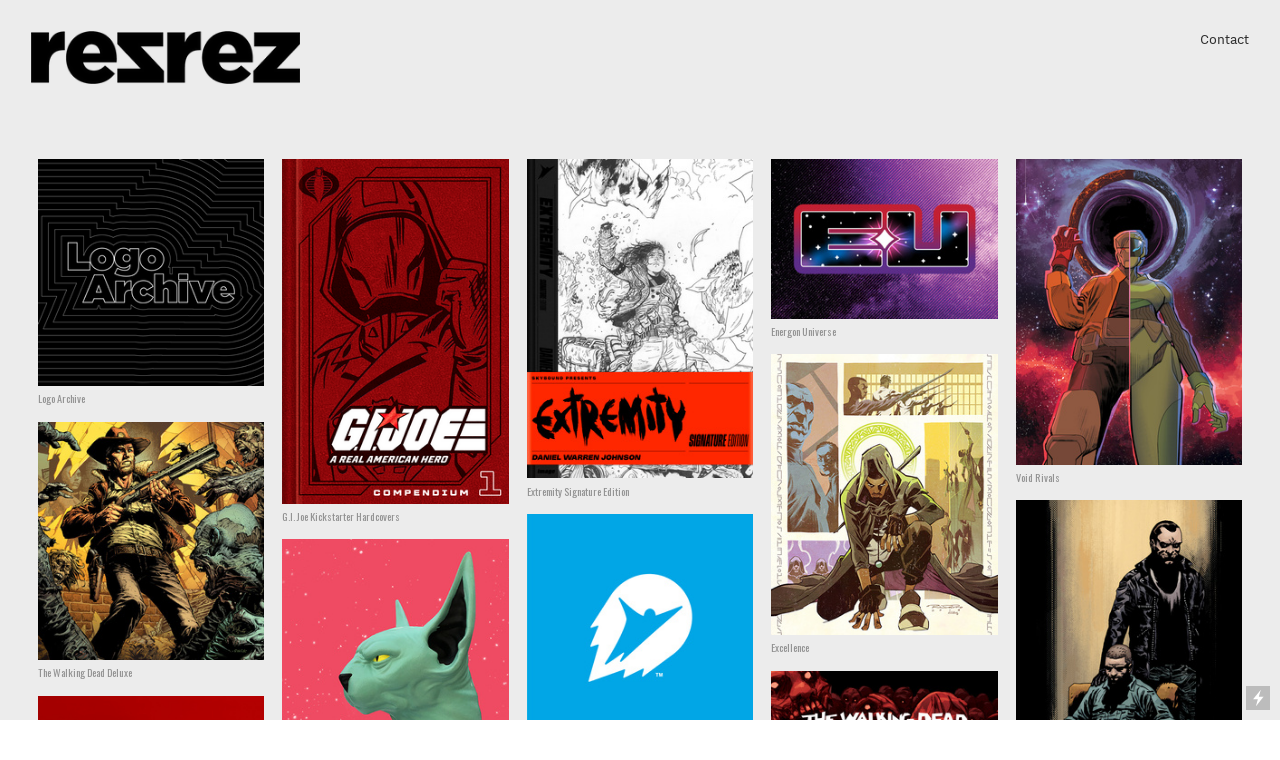

--- FILE ---
content_type: text/html; charset=UTF-8
request_url: https://resrez.com/
body_size: 74901
content:
<!DOCTYPE html>
<!-- 

        Running on cargo.site

-->
<html lang="en" data-predefined-style="true" data-css-presets="true" data-css-preset data-typography-preset>
	<head>
<script>
				var __cargo_context__ = 'live';
				var __cargo_js_ver__ = 'c=3744406473';
				var __cargo_maint__ = false;
				
				
			</script>
					<meta http-equiv="X-UA-Compatible" content="IE=edge,chrome=1">
		<meta http-equiv="Content-Type" content="text/html; charset=utf-8">
		<meta name="viewport" content="initial-scale=1.0, maximum-scale=1.0, user-scalable=no">
		
			<meta name="robots" content="index,follow">
		<title>resrez</title>
		<meta name="description" content="Portfolio of Art Director Andres Juarez based out of Los Angeles, CA.">
				<meta name="twitter:card" content="summary_large_image">
		<meta name="twitter:title" content="resrez">
		<meta name="twitter:description" content="Portfolio of Art Director Andres Juarez based out of Los Angeles, CA.">
		<meta name="twitter:image" content="https://freight.cargo.site/i/ec6e943f10b45dab951572d58b7ebe58915c74cb1d5f664f9b29264ff930e88d/resrez_logo.png">
		<meta property="og:locale" content="en_US">
		<meta property="og:title" content="resrez">
		<meta property="og:description" content="Portfolio of Art Director Andres Juarez based out of Los Angeles, CA.">
		<meta property="og:url" content="https://resrez.com">
		<meta property="og:image" content="https://freight.cargo.site/i/ec6e943f10b45dab951572d58b7ebe58915c74cb1d5f664f9b29264ff930e88d/resrez_logo.png">
		<meta property="og:type" content="website">

		<link rel="preconnect" href="https://static.cargo.site" crossorigin>
		<link rel="preconnect" href="https://freight.cargo.site" crossorigin>

		<link rel="preconnect" href="https://fonts.gstatic.com" crossorigin>
				<link rel="preconnect" href="https://type.cargo.site" crossorigin>

		<!--<link rel="preload" href="https://static.cargo.site/assets/social/IconFont-Regular-0.9.3.woff2" as="font" type="font/woff" crossorigin>-->

		<meta name="keywords" content="Andres Juarez, Art Director, logo, graphic design, design, print, designer, typography, Los Angeles">

		<link href="https://static.cargo.site/favicon/favicon.ico" rel="shortcut icon">
		<link href="https://resrez.com/rss" rel="alternate" type="application/rss+xml" title="resrez feed">

		<link href="//fonts.googleapis.com/css?family=Oswald:400,300,700&c=3744406473&" id="" rel="stylesheet" type="text/css" />
<link href="https://resrez.com/stylesheet?c=3744406473&1649209814" id="member_stylesheet" rel="stylesheet" type="text/css" />
<style id="">@font-face{font-family:Icons;src:url(https://static.cargo.site/assets/social/IconFont-Regular-0.9.3.woff2);unicode-range:U+E000-E15C,U+F0000,U+FE0E}@font-face{font-family:Icons;src:url(https://static.cargo.site/assets/social/IconFont-Regular-0.9.3.woff2);font-weight:240;unicode-range:U+E000-E15C,U+F0000,U+FE0E}@font-face{font-family:Icons;src:url(https://static.cargo.site/assets/social/IconFont-Regular-0.9.3.woff2);unicode-range:U+E000-E15C,U+F0000,U+FE0E;font-weight:400}@font-face{font-family:Icons;src:url(https://static.cargo.site/assets/social/IconFont-Regular-0.9.3.woff2);unicode-range:U+E000-E15C,U+F0000,U+FE0E;font-weight:600}@font-face{font-family:Icons;src:url(https://static.cargo.site/assets/social/IconFont-Regular-0.9.3.woff2);unicode-range:U+E000-E15C,U+F0000,U+FE0E;font-weight:800}@font-face{font-family:Icons;src:url(https://static.cargo.site/assets/social/IconFont-Regular-0.9.3.woff2);unicode-range:U+E000-E15C,U+F0000,U+FE0E;font-style:italic}@font-face{font-family:Icons;src:url(https://static.cargo.site/assets/social/IconFont-Regular-0.9.3.woff2);unicode-range:U+E000-E15C,U+F0000,U+FE0E;font-weight:200;font-style:italic}@font-face{font-family:Icons;src:url(https://static.cargo.site/assets/social/IconFont-Regular-0.9.3.woff2);unicode-range:U+E000-E15C,U+F0000,U+FE0E;font-weight:400;font-style:italic}@font-face{font-family:Icons;src:url(https://static.cargo.site/assets/social/IconFont-Regular-0.9.3.woff2);unicode-range:U+E000-E15C,U+F0000,U+FE0E;font-weight:600;font-style:italic}@font-face{font-family:Icons;src:url(https://static.cargo.site/assets/social/IconFont-Regular-0.9.3.woff2);unicode-range:U+E000-E15C,U+F0000,U+FE0E;font-weight:800;font-style:italic}body.iconfont-loading,body.iconfont-loading *{color:transparent!important}body{-moz-osx-font-smoothing:grayscale;-webkit-font-smoothing:antialiased;-webkit-text-size-adjust:none}body.no-scroll{overflow:hidden}/*!
 * Content
 */.page{word-wrap:break-word}:focus{outline:0}.pointer-events-none{pointer-events:none}.pointer-events-auto{pointer-events:auto}.pointer-events-none .page_content .audio-player,.pointer-events-none .page_content .shop_product,.pointer-events-none .page_content a,.pointer-events-none .page_content audio,.pointer-events-none .page_content button,.pointer-events-none .page_content details,.pointer-events-none .page_content iframe,.pointer-events-none .page_content img,.pointer-events-none .page_content input,.pointer-events-none .page_content video{pointer-events:auto}.pointer-events-none .page_content *>a,.pointer-events-none .page_content>a{position:relative}s *{text-transform:inherit}#toolset{position:fixed;bottom:10px;right:10px;z-index:8}.mobile #toolset,.template_site_inframe #toolset{display:none}#toolset a{display:block;height:24px;width:24px;margin:0;padding:0;text-decoration:none;background:rgba(0,0,0,.2)}#toolset a:hover{background:rgba(0,0,0,.8)}[data-adminview] #toolset a,[data-adminview] #toolset_admin a{background:rgba(0,0,0,.04);pointer-events:none;cursor:default}#toolset_admin a:active{background:rgba(0,0,0,.7)}#toolset_admin a svg>*{transform:scale(1.1) translate(0,-.5px);transform-origin:50% 50%}#toolset_admin a svg{pointer-events:none;width:100%!important;height:auto!important}#following-container{overflow:auto;-webkit-overflow-scrolling:touch}#following-container iframe{height:100%;width:100%;position:absolute;top:0;left:0;right:0;bottom:0}:root{--following-width:-400px;--following-animation-duration:450ms}@keyframes following-open{0%{transform:translateX(0)}100%{transform:translateX(var(--following-width))}}@keyframes following-open-inverse{0%{transform:translateX(0)}100%{transform:translateX(calc(-1 * var(--following-width)))}}@keyframes following-close{0%{transform:translateX(var(--following-width))}100%{transform:translateX(0)}}@keyframes following-close-inverse{0%{transform:translateX(calc(-1 * var(--following-width)))}100%{transform:translateX(0)}}body.animate-left{animation:following-open var(--following-animation-duration);animation-fill-mode:both;animation-timing-function:cubic-bezier(.24,1,.29,1)}#following-container.animate-left{animation:following-close-inverse var(--following-animation-duration);animation-fill-mode:both;animation-timing-function:cubic-bezier(.24,1,.29,1)}#following-container.animate-left #following-frame{animation:following-close var(--following-animation-duration);animation-fill-mode:both;animation-timing-function:cubic-bezier(.24,1,.29,1)}body.animate-right{animation:following-close var(--following-animation-duration);animation-fill-mode:both;animation-timing-function:cubic-bezier(.24,1,.29,1)}#following-container.animate-right{animation:following-open-inverse var(--following-animation-duration);animation-fill-mode:both;animation-timing-function:cubic-bezier(.24,1,.29,1)}#following-container.animate-right #following-frame{animation:following-open var(--following-animation-duration);animation-fill-mode:both;animation-timing-function:cubic-bezier(.24,1,.29,1)}.slick-slider{position:relative;display:block;-moz-box-sizing:border-box;box-sizing:border-box;-webkit-user-select:none;-moz-user-select:none;-ms-user-select:none;user-select:none;-webkit-touch-callout:none;-khtml-user-select:none;-ms-touch-action:pan-y;touch-action:pan-y;-webkit-tap-highlight-color:transparent}.slick-list{position:relative;display:block;overflow:hidden;margin:0;padding:0}.slick-list:focus{outline:0}.slick-list.dragging{cursor:pointer;cursor:hand}.slick-slider .slick-list,.slick-slider .slick-track{transform:translate3d(0,0,0);will-change:transform}.slick-track{position:relative;top:0;left:0;display:block}.slick-track:after,.slick-track:before{display:table;content:'';width:1px;height:1px;margin-top:-1px;margin-left:-1px}.slick-track:after{clear:both}.slick-loading .slick-track{visibility:hidden}.slick-slide{display:none;float:left;height:100%;min-height:1px}[dir=rtl] .slick-slide{float:right}.content .slick-slide img{display:inline-block}.content .slick-slide img:not(.image-zoom){cursor:pointer}.content .scrub .slick-list,.content .scrub .slick-slide img:not(.image-zoom){cursor:ew-resize}body.slideshow-scrub-dragging *{cursor:ew-resize!important}.content .slick-slide img:not([src]),.content .slick-slide img[src='']{width:100%;height:auto}.slick-slide.slick-loading img{display:none}.slick-slide.dragging img{pointer-events:none}.slick-initialized .slick-slide{display:block}.slick-loading .slick-slide{visibility:hidden}.slick-vertical .slick-slide{display:block;height:auto;border:1px solid transparent}.slick-arrow.slick-hidden{display:none}.slick-arrow{position:absolute;z-index:9;width:0;top:0;height:100%;cursor:pointer;will-change:opacity;-webkit-transition:opacity 333ms cubic-bezier(.4,0,.22,1);transition:opacity 333ms cubic-bezier(.4,0,.22,1)}.slick-arrow.hidden{opacity:0}.slick-arrow svg{position:absolute;width:36px;height:36px;top:0;left:0;right:0;bottom:0;margin:auto;transform:translate(.25px,.25px)}.slick-arrow svg.right-arrow{transform:translate(.25px,.25px) scaleX(-1)}.slick-arrow svg:active{opacity:.75}.slick-arrow svg .arrow-shape{fill:none!important;stroke:#fff;stroke-linecap:square}.slick-arrow svg .arrow-outline{fill:none!important;stroke-width:2.5px;stroke:rgba(0,0,0,.6);stroke-linecap:square}.slick-arrow.slick-next{right:0;text-align:right}.slick-next svg,.wallpaper-navigation .slick-next svg{margin-right:10px}.mobile .slick-next svg{margin-right:10px}.slick-arrow.slick-prev{text-align:left}.slick-prev svg,.wallpaper-navigation .slick-prev svg{margin-left:10px}.mobile .slick-prev svg{margin-left:10px}.loading_animation{display:none;vertical-align:middle;z-index:15;line-height:0;pointer-events:none;border-radius:100%}.loading_animation.hidden{display:none}.loading_animation.pulsing{opacity:0;display:inline-block;animation-delay:.1s;-webkit-animation-delay:.1s;-moz-animation-delay:.1s;animation-duration:12s;animation-iteration-count:infinite;animation:fade-pulse-in .5s ease-in-out;-moz-animation:fade-pulse-in .5s ease-in-out;-webkit-animation:fade-pulse-in .5s ease-in-out;-webkit-animation-fill-mode:forwards;-moz-animation-fill-mode:forwards;animation-fill-mode:forwards}.loading_animation.pulsing.no-delay{animation-delay:0s;-webkit-animation-delay:0s;-moz-animation-delay:0s}.loading_animation div{border-radius:100%}.loading_animation div svg{max-width:100%;height:auto}.loading_animation div,.loading_animation div svg{width:20px;height:20px}.loading_animation.full-width svg{width:100%;height:auto}.loading_animation.full-width.big svg{width:100px;height:100px}.loading_animation div svg>*{fill:#ccc}.loading_animation div{-webkit-animation:spin-loading 12s ease-out;-webkit-animation-iteration-count:infinite;-moz-animation:spin-loading 12s ease-out;-moz-animation-iteration-count:infinite;animation:spin-loading 12s ease-out;animation-iteration-count:infinite}.loading_animation.hidden{display:none}[data-backdrop] .loading_animation{position:absolute;top:15px;left:15px;z-index:99}.loading_animation.position-absolute.middle{top:calc(50% - 10px);left:calc(50% - 10px)}.loading_animation.position-absolute.topleft{top:0;left:0}.loading_animation.position-absolute.middleright{top:calc(50% - 10px);right:1rem}.loading_animation.position-absolute.middleleft{top:calc(50% - 10px);left:1rem}.loading_animation.gray div svg>*{fill:#999}.loading_animation.gray-dark div svg>*{fill:#666}.loading_animation.gray-darker div svg>*{fill:#555}.loading_animation.gray-light div svg>*{fill:#ccc}.loading_animation.white div svg>*{fill:rgba(255,255,255,.85)}.loading_animation.blue div svg>*{fill:#698fff}.loading_animation.inline{display:inline-block;margin-bottom:.5ex}.loading_animation.inline.left{margin-right:.5ex}@-webkit-keyframes fade-pulse-in{0%{opacity:0}50%{opacity:.5}100%{opacity:1}}@-moz-keyframes fade-pulse-in{0%{opacity:0}50%{opacity:.5}100%{opacity:1}}@keyframes fade-pulse-in{0%{opacity:0}50%{opacity:.5}100%{opacity:1}}@-webkit-keyframes pulsate{0%{opacity:1}50%{opacity:0}100%{opacity:1}}@-moz-keyframes pulsate{0%{opacity:1}50%{opacity:0}100%{opacity:1}}@keyframes pulsate{0%{opacity:1}50%{opacity:0}100%{opacity:1}}@-webkit-keyframes spin-loading{0%{transform:rotate(0)}9%{transform:rotate(1050deg)}18%{transform:rotate(-1090deg)}20%{transform:rotate(-1080deg)}23%{transform:rotate(-1080deg)}28%{transform:rotate(-1095deg)}29%{transform:rotate(-1065deg)}34%{transform:rotate(-1080deg)}35%{transform:rotate(-1050deg)}40%{transform:rotate(-1065deg)}41%{transform:rotate(-1035deg)}44%{transform:rotate(-1035deg)}47%{transform:rotate(-2160deg)}50%{transform:rotate(-2160deg)}56%{transform:rotate(45deg)}60%{transform:rotate(45deg)}80%{transform:rotate(6120deg)}100%{transform:rotate(0)}}@keyframes spin-loading{0%{transform:rotate(0)}9%{transform:rotate(1050deg)}18%{transform:rotate(-1090deg)}20%{transform:rotate(-1080deg)}23%{transform:rotate(-1080deg)}28%{transform:rotate(-1095deg)}29%{transform:rotate(-1065deg)}34%{transform:rotate(-1080deg)}35%{transform:rotate(-1050deg)}40%{transform:rotate(-1065deg)}41%{transform:rotate(-1035deg)}44%{transform:rotate(-1035deg)}47%{transform:rotate(-2160deg)}50%{transform:rotate(-2160deg)}56%{transform:rotate(45deg)}60%{transform:rotate(45deg)}80%{transform:rotate(6120deg)}100%{transform:rotate(0)}}[grid-row]{align-items:flex-start;box-sizing:border-box;display:-webkit-box;display:-webkit-flex;display:-ms-flexbox;display:flex;-webkit-flex-wrap:wrap;-ms-flex-wrap:wrap;flex-wrap:wrap}[grid-col]{box-sizing:border-box}[grid-row] [grid-col].empty:after{content:"\0000A0";cursor:text}body.mobile[data-adminview=content-editproject] [grid-row] [grid-col].empty:after{display:none}[grid-col=auto]{-webkit-box-flex:1;-webkit-flex:1;-ms-flex:1;flex:1}[grid-col=x12]{width:100%}[grid-col=x11]{width:50%}[grid-col=x10]{width:33.33%}[grid-col=x9]{width:25%}[grid-col=x8]{width:20%}[grid-col=x7]{width:16.666666667%}[grid-col=x6]{width:14.285714286%}[grid-col=x5]{width:12.5%}[grid-col=x4]{width:11.111111111%}[grid-col=x3]{width:10%}[grid-col=x2]{width:9.090909091%}[grid-col=x1]{width:8.333333333%}[grid-col="1"]{width:8.33333%}[grid-col="2"]{width:16.66667%}[grid-col="3"]{width:25%}[grid-col="4"]{width:33.33333%}[grid-col="5"]{width:41.66667%}[grid-col="6"]{width:50%}[grid-col="7"]{width:58.33333%}[grid-col="8"]{width:66.66667%}[grid-col="9"]{width:75%}[grid-col="10"]{width:83.33333%}[grid-col="11"]{width:91.66667%}[grid-col="12"]{width:100%}body.mobile [grid-responsive] [grid-col]{width:100%;-webkit-box-flex:none;-webkit-flex:none;-ms-flex:none;flex:none}[data-ce-host=true][contenteditable=true] [grid-pad]{pointer-events:none}[data-ce-host=true][contenteditable=true] [grid-pad]>*{pointer-events:auto}[grid-pad="0"]{padding:0}[grid-pad="0.25"]{padding:.125rem}[grid-pad="0.5"]{padding:.25rem}[grid-pad="0.75"]{padding:.375rem}[grid-pad="1"]{padding:.5rem}[grid-pad="1.25"]{padding:.625rem}[grid-pad="1.5"]{padding:.75rem}[grid-pad="1.75"]{padding:.875rem}[grid-pad="2"]{padding:1rem}[grid-pad="2.5"]{padding:1.25rem}[grid-pad="3"]{padding:1.5rem}[grid-pad="3.5"]{padding:1.75rem}[grid-pad="4"]{padding:2rem}[grid-pad="5"]{padding:2.5rem}[grid-pad="6"]{padding:3rem}[grid-pad="7"]{padding:3.5rem}[grid-pad="8"]{padding:4rem}[grid-pad="9"]{padding:4.5rem}[grid-pad="10"]{padding:5rem}[grid-gutter="0"]{margin:0}[grid-gutter="0.5"]{margin:-.25rem}[grid-gutter="1"]{margin:-.5rem}[grid-gutter="1.5"]{margin:-.75rem}[grid-gutter="2"]{margin:-1rem}[grid-gutter="2.5"]{margin:-1.25rem}[grid-gutter="3"]{margin:-1.5rem}[grid-gutter="3.5"]{margin:-1.75rem}[grid-gutter="4"]{margin:-2rem}[grid-gutter="5"]{margin:-2.5rem}[grid-gutter="6"]{margin:-3rem}[grid-gutter="7"]{margin:-3.5rem}[grid-gutter="8"]{margin:-4rem}[grid-gutter="10"]{margin:-5rem}[grid-gutter="12"]{margin:-6rem}[grid-gutter="14"]{margin:-7rem}[grid-gutter="16"]{margin:-8rem}[grid-gutter="18"]{margin:-9rem}[grid-gutter="20"]{margin:-10rem}small{max-width:100%;text-decoration:inherit}img:not([src]),img[src='']{outline:1px solid rgba(177,177,177,.4);outline-offset:-1px;content:url([data-uri])}img.image-zoom{cursor:-webkit-zoom-in;cursor:-moz-zoom-in;cursor:zoom-in}#imprimatur{color:#333;font-size:10px;font-family:-apple-system,BlinkMacSystemFont,"Segoe UI",Roboto,Oxygen,Ubuntu,Cantarell,"Open Sans","Helvetica Neue",sans-serif,"Sans Serif",Icons;/*!System*/position:fixed;opacity:.3;right:-28px;bottom:160px;transform:rotate(270deg);-ms-transform:rotate(270deg);-webkit-transform:rotate(270deg);z-index:8;text-transform:uppercase;color:#999;opacity:.5;padding-bottom:2px;text-decoration:none}.mobile #imprimatur{display:none}bodycopy cargo-link a{font-family:-apple-system,BlinkMacSystemFont,"Segoe UI",Roboto,Oxygen,Ubuntu,Cantarell,"Open Sans","Helvetica Neue",sans-serif,"Sans Serif",Icons;/*!System*/font-size:12px;font-style:normal;font-weight:400;transform:rotate(270deg);text-decoration:none;position:fixed!important;right:-27px;bottom:100px;text-decoration:none;letter-spacing:normal;background:0 0;border:0;border-bottom:0;outline:0}/*! PhotoSwipe Default UI CSS by Dmitry Semenov | photoswipe.com | MIT license */.pswp--has_mouse .pswp__button--arrow--left,.pswp--has_mouse .pswp__button--arrow--right,.pswp__ui{visibility:visible}.pswp--minimal--dark .pswp__top-bar,.pswp__button{background:0 0}.pswp,.pswp__bg,.pswp__container,.pswp__img--placeholder,.pswp__zoom-wrap,.quick-view-navigation{-webkit-backface-visibility:hidden}.pswp__button{cursor:pointer;opacity:1;-webkit-appearance:none;transition:opacity .2s;-webkit-box-shadow:none;box-shadow:none}.pswp__button-close>svg{top:10px;right:10px;margin-left:auto}.pswp--touch .quick-view-navigation{display:none}.pswp__ui{-webkit-font-smoothing:auto;opacity:1;z-index:1550}.quick-view-navigation{will-change:opacity;-webkit-transition:opacity 333ms cubic-bezier(.4,0,.22,1);transition:opacity 333ms cubic-bezier(.4,0,.22,1)}.quick-view-navigation .pswp__group .pswp__button{pointer-events:auto}.pswp__button>svg{position:absolute;width:36px;height:36px}.quick-view-navigation .pswp__group:active svg{opacity:.75}.pswp__button svg .shape-shape{fill:#fff}.pswp__button svg .shape-outline{fill:#000}.pswp__button-prev>svg{top:0;bottom:0;left:10px;margin:auto}.pswp__button-next>svg{top:0;bottom:0;right:10px;margin:auto}.quick-view-navigation .pswp__group .pswp__button-prev{position:absolute;left:0;top:0;width:0;height:100%}.quick-view-navigation .pswp__group .pswp__button-next{position:absolute;right:0;top:0;width:0;height:100%}.quick-view-navigation .close-button,.quick-view-navigation .left-arrow,.quick-view-navigation .right-arrow{transform:translate(.25px,.25px)}.quick-view-navigation .right-arrow{transform:translate(.25px,.25px) scaleX(-1)}.pswp__button svg .shape-outline{fill:transparent!important;stroke:#000;stroke-width:2.5px;stroke-linecap:square}.pswp__button svg .shape-shape{fill:transparent!important;stroke:#fff;stroke-width:1.5px;stroke-linecap:square}.pswp__bg,.pswp__scroll-wrap,.pswp__zoom-wrap{width:100%;position:absolute}.quick-view-navigation .pswp__group .pswp__button-close{margin:0}.pswp__container,.pswp__item,.pswp__zoom-wrap{right:0;bottom:0;top:0;position:absolute;left:0}.pswp__ui--hidden .pswp__button{opacity:.001}.pswp__ui--hidden .pswp__button,.pswp__ui--hidden .pswp__button *{pointer-events:none}.pswp .pswp__ui.pswp__ui--displaynone{display:none}.pswp__element--disabled{display:none!important}/*! PhotoSwipe main CSS by Dmitry Semenov | photoswipe.com | MIT license */.pswp{position:fixed;display:none;height:100%;width:100%;top:0;left:0;right:0;bottom:0;margin:auto;-ms-touch-action:none;touch-action:none;z-index:9999999;-webkit-text-size-adjust:100%;line-height:initial;letter-spacing:initial;outline:0}.pswp img{max-width:none}.pswp--zoom-disabled .pswp__img{cursor:default!important}.pswp--animate_opacity{opacity:.001;will-change:opacity;-webkit-transition:opacity 333ms cubic-bezier(.4,0,.22,1);transition:opacity 333ms cubic-bezier(.4,0,.22,1)}.pswp--open{display:block}.pswp--zoom-allowed .pswp__img{cursor:-webkit-zoom-in;cursor:-moz-zoom-in;cursor:zoom-in}.pswp--zoomed-in .pswp__img{cursor:-webkit-grab;cursor:-moz-grab;cursor:grab}.pswp--dragging .pswp__img{cursor:-webkit-grabbing;cursor:-moz-grabbing;cursor:grabbing}.pswp__bg{left:0;top:0;height:100%;opacity:0;transform:translateZ(0);will-change:opacity}.pswp__scroll-wrap{left:0;top:0;height:100%}.pswp__container,.pswp__zoom-wrap{-ms-touch-action:none;touch-action:none}.pswp__container,.pswp__img{-webkit-user-select:none;-moz-user-select:none;-ms-user-select:none;user-select:none;-webkit-tap-highlight-color:transparent;-webkit-touch-callout:none}.pswp__zoom-wrap{-webkit-transform-origin:left top;-ms-transform-origin:left top;transform-origin:left top;-webkit-transition:-webkit-transform 222ms cubic-bezier(.4,0,.22,1);transition:transform 222ms cubic-bezier(.4,0,.22,1)}.pswp__bg{-webkit-transition:opacity 222ms cubic-bezier(.4,0,.22,1);transition:opacity 222ms cubic-bezier(.4,0,.22,1)}.pswp--animated-in .pswp__bg,.pswp--animated-in .pswp__zoom-wrap{-webkit-transition:none;transition:none}.pswp--hide-overflow .pswp__scroll-wrap,.pswp--hide-overflow.pswp{overflow:hidden}.pswp__img{position:absolute;width:auto;height:auto;top:0;left:0}.pswp__img--placeholder--blank{background:#222}.pswp--ie .pswp__img{width:100%!important;height:auto!important;left:0;top:0}.pswp__ui--idle{opacity:0}.pswp__error-msg{position:absolute;left:0;top:50%;width:100%;text-align:center;font-size:14px;line-height:16px;margin-top:-8px;color:#ccc}.pswp__error-msg a{color:#ccc;text-decoration:underline}.pswp__error-msg{font-family:-apple-system,BlinkMacSystemFont,"Segoe UI",Roboto,Oxygen,Ubuntu,Cantarell,"Open Sans","Helvetica Neue",sans-serif}.quick-view.mouse-down .iframe-item{pointer-events:none!important}.quick-view-caption-positioner{pointer-events:none;width:100%;height:100%}.quick-view-caption-wrapper{margin:auto;position:absolute;bottom:0;left:0;right:0}.quick-view-horizontal-align-left .quick-view-caption-wrapper{margin-left:0}.quick-view-horizontal-align-right .quick-view-caption-wrapper{margin-right:0}[data-quick-view-caption]{transition:.1s opacity ease-in-out;position:absolute;bottom:0;left:0;right:0}.quick-view-horizontal-align-left [data-quick-view-caption]{text-align:left}.quick-view-horizontal-align-right [data-quick-view-caption]{text-align:right}.quick-view-caption{transition:.1s opacity ease-in-out}.quick-view-caption>*{display:inline-block}.quick-view-caption *{pointer-events:auto}.quick-view-caption.hidden{opacity:0}.shop_product .dropdown_wrapper{flex:0 0 100%;position:relative}.shop_product select{appearance:none;-moz-appearance:none;-webkit-appearance:none;outline:0;-webkit-font-smoothing:antialiased;-moz-osx-font-smoothing:grayscale;cursor:pointer;border-radius:0;white-space:nowrap;overflow:hidden!important;text-overflow:ellipsis}.shop_product select.dropdown::-ms-expand{display:none}.shop_product a{cursor:pointer;border-bottom:none;text-decoration:none}.shop_product a.out-of-stock{pointer-events:none}body.audio-player-dragging *{cursor:ew-resize!important}.audio-player{display:inline-flex;flex:1 0 calc(100% - 2px);width:calc(100% - 2px)}.audio-player .button{height:100%;flex:0 0 3.3rem;display:flex}.audio-player .separator{left:3.3rem;height:100%}.audio-player .buffer{width:0%;height:100%;transition:left .3s linear,width .3s linear}.audio-player.seeking .buffer{transition:left 0s,width 0s}.audio-player.seeking{user-select:none;-webkit-user-select:none;cursor:ew-resize}.audio-player.seeking *{user-select:none;-webkit-user-select:none;cursor:ew-resize}.audio-player .bar{overflow:hidden;display:flex;justify-content:space-between;align-content:center;flex-grow:1}.audio-player .progress{width:0%;height:100%;transition:width .3s linear}.audio-player.seeking .progress{transition:width 0s}.audio-player .pause,.audio-player .play{cursor:pointer;height:100%}.audio-player .note-icon{margin:auto 0;order:2;flex:0 1 auto}.audio-player .title{white-space:nowrap;overflow:hidden;text-overflow:ellipsis;pointer-events:none;user-select:none;padding:.5rem 0 .5rem 1rem;margin:auto auto auto 0;flex:0 3 auto;min-width:0;width:100%}.audio-player .total-time{flex:0 1 auto;margin:auto 0}.audio-player .current-time,.audio-player .play-text{flex:0 1 auto;margin:auto 0}.audio-player .stream-anim{user-select:none;margin:auto auto auto 0}.audio-player .stream-anim span{display:inline-block}.audio-player .buffer,.audio-player .current-time,.audio-player .note-svg,.audio-player .play-text,.audio-player .separator,.audio-player .total-time{user-select:none;pointer-events:none}.audio-player .buffer,.audio-player .play-text,.audio-player .progress{position:absolute}.audio-player,.audio-player .bar,.audio-player .button,.audio-player .current-time,.audio-player .note-icon,.audio-player .pause,.audio-player .play,.audio-player .total-time{position:relative}body.mobile .audio-player,body.mobile .audio-player *{-webkit-touch-callout:none}#standalone-admin-frame{border:0;width:400px;position:absolute;right:0;top:0;height:100vh;z-index:99}body[standalone-admin=true] #standalone-admin-frame{transform:translate(0,0)}body[standalone-admin=true] .main_container{width:calc(100% - 400px)}body[standalone-admin=false] #standalone-admin-frame{transform:translate(100%,0)}body[standalone-admin=false] .main_container{width:100%}.toggle_standaloneAdmin{position:fixed;top:0;right:400px;height:40px;width:40px;z-index:999;cursor:pointer;background-color:rgba(0,0,0,.4)}.toggle_standaloneAdmin:active{opacity:.7}body[standalone-admin=false] .toggle_standaloneAdmin{right:0}.toggle_standaloneAdmin *{color:#fff;fill:#fff}.toggle_standaloneAdmin svg{padding:6px;width:100%;height:100%;opacity:.85}body[standalone-admin=false] .toggle_standaloneAdmin #close,body[standalone-admin=true] .toggle_standaloneAdmin #backdropsettings{display:none}.toggle_standaloneAdmin>div{width:100%;height:100%}#admin_toggle_button{position:fixed;top:50%;transform:translate(0,-50%);right:400px;height:36px;width:12px;z-index:999;cursor:pointer;background-color:rgba(0,0,0,.09);padding-left:2px;margin-right:5px}#admin_toggle_button .bar{content:'';background:rgba(0,0,0,.09);position:fixed;width:5px;bottom:0;top:0;z-index:10}#admin_toggle_button:active{background:rgba(0,0,0,.065)}#admin_toggle_button *{color:#fff;fill:#fff}#admin_toggle_button svg{padding:0;width:16px;height:36px;margin-left:1px;opacity:1}#admin_toggle_button svg *{fill:#fff;opacity:1}#admin_toggle_button[data-state=closed] .toggle_admin_close{display:none}#admin_toggle_button[data-state=closed],#admin_toggle_button[data-state=closed] .toggle_admin_open{width:20px;cursor:pointer;margin:0}#admin_toggle_button[data-state=closed] svg{margin-left:2px}#admin_toggle_button[data-state=open] .toggle_admin_open{display:none}select,select *{text-rendering:auto!important}b b{font-weight:inherit}*{-webkit-box-sizing:border-box;-moz-box-sizing:border-box;box-sizing:border-box}customhtml>*{position:relative;z-index:10}body,html{min-height:100vh;margin:0;padding:0}html{touch-action:manipulation;position:relative;background-color:#fff}.main_container{min-height:100vh;width:100%;overflow:hidden}.container{display:-webkit-box;display:-webkit-flex;display:-moz-box;display:-ms-flexbox;display:flex;-webkit-flex-wrap:wrap;-moz-flex-wrap:wrap;-ms-flex-wrap:wrap;flex-wrap:wrap;max-width:100%;width:100%;overflow:visible}.container{align-items:flex-start;-webkit-align-items:flex-start}.page{z-index:2}.page ul li>text-limit{display:block}.content,.content_container,.pinned{-webkit-flex:1 0 auto;-moz-flex:1 0 auto;-ms-flex:1 0 auto;flex:1 0 auto;max-width:100%}.content_container{width:100%}.content_container.full_height{min-height:100vh}.page_background{position:absolute;top:0;left:0;width:100%;height:100%}.page_container{position:relative;overflow:visible;width:100%}.backdrop{position:absolute;top:0;z-index:1;width:100%;height:100%;max-height:100vh}.backdrop>div{position:absolute;top:0;left:0;width:100%;height:100%;-webkit-backface-visibility:hidden;backface-visibility:hidden;transform:translate3d(0,0,0);contain:strict}[data-backdrop].backdrop>div[data-overflowing]{max-height:100vh;position:absolute;top:0;left:0}body.mobile [split-responsive]{display:flex;flex-direction:column}body.mobile [split-responsive] .container{width:100%;order:2}body.mobile [split-responsive] .backdrop{position:relative;height:50vh;width:100%;order:1}body.mobile [split-responsive] [data-auxiliary].backdrop{position:absolute;height:50vh;width:100%;order:1}.page{position:relative;z-index:2}img[data-align=left]{float:left}img[data-align=right]{float:right}[data-rotation]{transform-origin:center center}.content .page_content:not([contenteditable=true]) [data-draggable]{pointer-events:auto!important;backface-visibility:hidden}.preserve-3d{-moz-transform-style:preserve-3d;transform-style:preserve-3d}.content .page_content:not([contenteditable=true]) [data-draggable] iframe{pointer-events:none!important}.dragging-active iframe{pointer-events:none!important}.content .page_content:not([contenteditable=true]) [data-draggable]:active{opacity:1}.content .scroll-transition-fade{transition:transform 1s ease-in-out,opacity .8s ease-in-out}.content .scroll-transition-fade.below-viewport{opacity:0;transform:translateY(40px)}.mobile.full_width .page_container:not([split-layout]) .container_width{width:100%}[data-view=pinned_bottom] .bottom_pin_invisibility{visibility:hidden}.pinned{position:relative;width:100%}.pinned .page_container.accommodate:not(.fixed):not(.overlay){z-index:2}.pinned .page_container.overlay{position:absolute;z-index:4}.pinned .page_container.overlay.fixed{position:fixed}.pinned .page_container.overlay.fixed .page{max-height:100vh;-webkit-overflow-scrolling:touch}.pinned .page_container.overlay.fixed .page.allow-scroll{overflow-y:auto;overflow-x:hidden}.pinned .page_container.overlay.fixed .page.allow-scroll{align-items:flex-start;-webkit-align-items:flex-start}.pinned .page_container .page.allow-scroll::-webkit-scrollbar{width:0;background:0 0;display:none}.pinned.pinned_top .page_container.overlay{left:0;top:0}.pinned.pinned_bottom .page_container.overlay{left:0;bottom:0}div[data-container=set]:empty{margin-top:1px}.thumbnails{position:relative;z-index:1}[thumbnails=grid]{align-items:baseline}[thumbnails=justify] .thumbnail{box-sizing:content-box}[thumbnails][data-padding-zero] .thumbnail{margin-bottom:-1px}[thumbnails=montessori] .thumbnail{pointer-events:auto;position:absolute}[thumbnails] .thumbnail>a{display:block;text-decoration:none}[thumbnails=montessori]{height:0}[thumbnails][data-resizing],[thumbnails][data-resizing] *{cursor:nwse-resize}[thumbnails] .thumbnail .resize-handle{cursor:nwse-resize;width:26px;height:26px;padding:5px;position:absolute;opacity:.75;right:-1px;bottom:-1px;z-index:100}[thumbnails][data-resizing] .resize-handle{display:none}[thumbnails] .thumbnail .resize-handle svg{position:absolute;top:0;left:0}[thumbnails] .thumbnail .resize-handle:hover{opacity:1}[data-can-move].thumbnail .resize-handle svg .resize_path_outline{fill:#fff}[data-can-move].thumbnail .resize-handle svg .resize_path{fill:#000}[thumbnails=montessori] .thumbnail_sizer{height:0;width:100%;position:relative;padding-bottom:100%;pointer-events:none}[thumbnails] .thumbnail img{display:block;min-height:3px;margin-bottom:0}[thumbnails] .thumbnail img:not([src]),img[src=""]{margin:0!important;width:100%;min-height:3px;height:100%!important;position:absolute}[aspect-ratio="1x1"].thumb_image{height:0;padding-bottom:100%;overflow:hidden}[aspect-ratio="4x3"].thumb_image{height:0;padding-bottom:75%;overflow:hidden}[aspect-ratio="16x9"].thumb_image{height:0;padding-bottom:56.25%;overflow:hidden}[thumbnails] .thumb_image{width:100%;position:relative}[thumbnails][thumbnail-vertical-align=top]{align-items:flex-start}[thumbnails][thumbnail-vertical-align=middle]{align-items:center}[thumbnails][thumbnail-vertical-align=bottom]{align-items:baseline}[thumbnails][thumbnail-horizontal-align=left]{justify-content:flex-start}[thumbnails][thumbnail-horizontal-align=middle]{justify-content:center}[thumbnails][thumbnail-horizontal-align=right]{justify-content:flex-end}.thumb_image.default_image>svg{position:absolute;top:0;left:0;bottom:0;right:0;width:100%;height:100%}.thumb_image.default_image{outline:1px solid #ccc;outline-offset:-1px;position:relative}.mobile.full_width [data-view=Thumbnail] .thumbnails_width{width:100%}.content [data-draggable] a:active,.content [data-draggable] img:active{opacity:initial}.content .draggable-dragging{opacity:initial}[data-draggable].draggable_visible{visibility:visible}[data-draggable].draggable_hidden{visibility:hidden}.gallery_card [data-draggable],.marquee [data-draggable]{visibility:inherit}[data-draggable]{visibility:visible;background-color:rgba(0,0,0,.003)}#site_menu_panel_container .image-gallery:not(.initialized){height:0;padding-bottom:100%;min-height:initial}.image-gallery:not(.initialized){min-height:100vh;visibility:hidden;width:100%}.image-gallery .gallery_card img{display:block;width:100%;height:auto}.image-gallery .gallery_card{transform-origin:center}.image-gallery .gallery_card.dragging{opacity:.1;transform:initial!important}.image-gallery:not([image-gallery=slideshow]) .gallery_card iframe:only-child,.image-gallery:not([image-gallery=slideshow]) .gallery_card video:only-child{width:100%;height:100%;top:0;left:0;position:absolute}.image-gallery[image-gallery=slideshow] .gallery_card video[muted][autoplay]:not([controls]),.image-gallery[image-gallery=slideshow] .gallery_card video[muted][data-autoplay]:not([controls]){pointer-events:none}.image-gallery [image-gallery-pad="0"] video:only-child{object-fit:cover;height:calc(100% + 1px)}div.image-gallery>a,div.image-gallery>iframe,div.image-gallery>img,div.image-gallery>video{display:none}[image-gallery-row]{align-items:flex-start;box-sizing:border-box;display:-webkit-box;display:-webkit-flex;display:-ms-flexbox;display:flex;-webkit-flex-wrap:wrap;-ms-flex-wrap:wrap;flex-wrap:wrap}.image-gallery .gallery_card_image{width:100%;position:relative}[data-predefined-style=true] .image-gallery a.gallery_card{display:block;border:none}[image-gallery-col]{box-sizing:border-box}[image-gallery-col=x12]{width:100%}[image-gallery-col=x11]{width:50%}[image-gallery-col=x10]{width:33.33%}[image-gallery-col=x9]{width:25%}[image-gallery-col=x8]{width:20%}[image-gallery-col=x7]{width:16.666666667%}[image-gallery-col=x6]{width:14.285714286%}[image-gallery-col=x5]{width:12.5%}[image-gallery-col=x4]{width:11.111111111%}[image-gallery-col=x3]{width:10%}[image-gallery-col=x2]{width:9.090909091%}[image-gallery-col=x1]{width:8.333333333%}.content .page_content [image-gallery-pad].image-gallery{pointer-events:none}.content .page_content [image-gallery-pad].image-gallery .gallery_card_image>*,.content .page_content [image-gallery-pad].image-gallery .gallery_image_caption{pointer-events:auto}.content .page_content [image-gallery-pad="0"]{padding:0}.content .page_content [image-gallery-pad="0.25"]{padding:.125rem}.content .page_content [image-gallery-pad="0.5"]{padding:.25rem}.content .page_content [image-gallery-pad="0.75"]{padding:.375rem}.content .page_content [image-gallery-pad="1"]{padding:.5rem}.content .page_content [image-gallery-pad="1.25"]{padding:.625rem}.content .page_content [image-gallery-pad="1.5"]{padding:.75rem}.content .page_content [image-gallery-pad="1.75"]{padding:.875rem}.content .page_content [image-gallery-pad="2"]{padding:1rem}.content .page_content [image-gallery-pad="2.5"]{padding:1.25rem}.content .page_content [image-gallery-pad="3"]{padding:1.5rem}.content .page_content [image-gallery-pad="3.5"]{padding:1.75rem}.content .page_content [image-gallery-pad="4"]{padding:2rem}.content .page_content [image-gallery-pad="5"]{padding:2.5rem}.content .page_content [image-gallery-pad="6"]{padding:3rem}.content .page_content [image-gallery-pad="7"]{padding:3.5rem}.content .page_content [image-gallery-pad="8"]{padding:4rem}.content .page_content [image-gallery-pad="9"]{padding:4.5rem}.content .page_content [image-gallery-pad="10"]{padding:5rem}.content .page_content [image-gallery-gutter="0"]{margin:0}.content .page_content [image-gallery-gutter="0.5"]{margin:-.25rem}.content .page_content [image-gallery-gutter="1"]{margin:-.5rem}.content .page_content [image-gallery-gutter="1.5"]{margin:-.75rem}.content .page_content [image-gallery-gutter="2"]{margin:-1rem}.content .page_content [image-gallery-gutter="2.5"]{margin:-1.25rem}.content .page_content [image-gallery-gutter="3"]{margin:-1.5rem}.content .page_content [image-gallery-gutter="3.5"]{margin:-1.75rem}.content .page_content [image-gallery-gutter="4"]{margin:-2rem}.content .page_content [image-gallery-gutter="5"]{margin:-2.5rem}.content .page_content [image-gallery-gutter="6"]{margin:-3rem}.content .page_content [image-gallery-gutter="7"]{margin:-3.5rem}.content .page_content [image-gallery-gutter="8"]{margin:-4rem}.content .page_content [image-gallery-gutter="10"]{margin:-5rem}.content .page_content [image-gallery-gutter="12"]{margin:-6rem}.content .page_content [image-gallery-gutter="14"]{margin:-7rem}.content .page_content [image-gallery-gutter="16"]{margin:-8rem}.content .page_content [image-gallery-gutter="18"]{margin:-9rem}.content .page_content [image-gallery-gutter="20"]{margin:-10rem}[image-gallery=slideshow]:not(.initialized)>*{min-height:1px;opacity:0;min-width:100%}[image-gallery=slideshow][data-constrained-by=height] [image-gallery-vertical-align].slick-track{align-items:flex-start}[image-gallery=slideshow] img.image-zoom:active{opacity:initial}[image-gallery=slideshow].slick-initialized .gallery_card{pointer-events:none}[image-gallery=slideshow].slick-initialized .gallery_card.slick-current{pointer-events:auto}[image-gallery=slideshow] .gallery_card:not(.has_caption){line-height:0}.content .page_content [image-gallery=slideshow].image-gallery>*{pointer-events:auto}.content [image-gallery=slideshow].image-gallery.slick-initialized .gallery_card{overflow:hidden;margin:0;display:flex;flex-flow:row wrap;flex-shrink:0}.content [image-gallery=slideshow].image-gallery.slick-initialized .gallery_card.slick-current{overflow:visible}[image-gallery=slideshow] .gallery_image_caption{opacity:1;transition:opacity .3s;-webkit-transition:opacity .3s;width:100%;margin-left:auto;margin-right:auto;clear:both}[image-gallery-horizontal-align=left] .gallery_image_caption{text-align:left}[image-gallery-horizontal-align=middle] .gallery_image_caption{text-align:center}[image-gallery-horizontal-align=right] .gallery_image_caption{text-align:right}[image-gallery=slideshow][data-slideshow-in-transition] .gallery_image_caption{opacity:0;transition:opacity .3s;-webkit-transition:opacity .3s}[image-gallery=slideshow] .gallery_card_image{width:initial;margin:0;display:inline-block}[image-gallery=slideshow] .gallery_card img{margin:0;display:block}[image-gallery=slideshow][data-exploded]{align-items:flex-start;box-sizing:border-box;display:-webkit-box;display:-webkit-flex;display:-ms-flexbox;display:flex;-webkit-flex-wrap:wrap;-ms-flex-wrap:wrap;flex-wrap:wrap;justify-content:flex-start;align-content:flex-start}[image-gallery=slideshow][data-exploded] .gallery_card{padding:1rem;width:16.666%}[image-gallery=slideshow][data-exploded] .gallery_card_image{height:0;display:block;width:100%}[image-gallery=grid]{align-items:baseline}[image-gallery=grid] .gallery_card.has_caption .gallery_card_image{display:block}[image-gallery=grid] [image-gallery-pad="0"].gallery_card{margin-bottom:-1px}[image-gallery=grid] .gallery_card img{margin:0}[image-gallery=columns] .gallery_card img{margin:0}[image-gallery=justify]{align-items:flex-start}[image-gallery=justify] .gallery_card img{margin:0}[image-gallery=montessori][image-gallery-row]{display:block}[image-gallery=montessori] a.gallery_card,[image-gallery=montessori] div.gallery_card{position:absolute;pointer-events:auto}[image-gallery=montessori][data-can-move] .gallery_card,[image-gallery=montessori][data-can-move] .gallery_card .gallery_card_image,[image-gallery=montessori][data-can-move] .gallery_card .gallery_card_image>*{cursor:move}[image-gallery=montessori]{position:relative;height:0}[image-gallery=freeform] .gallery_card{position:relative}[image-gallery=freeform] [image-gallery-pad="0"].gallery_card{margin-bottom:-1px}[image-gallery-vertical-align]{display:flex;flex-flow:row wrap}[image-gallery-vertical-align].slick-track{display:flex;flex-flow:row nowrap}.image-gallery .slick-list{margin-bottom:-.3px}[image-gallery-vertical-align=top]{align-content:flex-start;align-items:flex-start}[image-gallery-vertical-align=middle]{align-items:center;align-content:center}[image-gallery-vertical-align=bottom]{align-content:flex-end;align-items:flex-end}[image-gallery-horizontal-align=left]{justify-content:flex-start}[image-gallery-horizontal-align=middle]{justify-content:center}[image-gallery-horizontal-align=right]{justify-content:flex-end}.image-gallery[data-resizing],.image-gallery[data-resizing] *{cursor:nwse-resize!important}.image-gallery .gallery_card .resize-handle,.image-gallery .gallery_card .resize-handle *{cursor:nwse-resize!important}.image-gallery .gallery_card .resize-handle{width:26px;height:26px;padding:5px;position:absolute;opacity:.75;right:-1px;bottom:-1px;z-index:10}.image-gallery[data-resizing] .resize-handle{display:none}.image-gallery .gallery_card .resize-handle svg{cursor:nwse-resize!important;position:absolute;top:0;left:0}.image-gallery .gallery_card .resize-handle:hover{opacity:1}[data-can-move].gallery_card .resize-handle svg .resize_path_outline{fill:#fff}[data-can-move].gallery_card .resize-handle svg .resize_path{fill:#000}[image-gallery=montessori] .thumbnail_sizer{height:0;width:100%;position:relative;padding-bottom:100%;pointer-events:none}#site_menu_button{display:block;text-decoration:none;pointer-events:auto;z-index:9;vertical-align:top;cursor:pointer;box-sizing:content-box;font-family:Icons}#site_menu_button.custom_icon{padding:0;line-height:0}#site_menu_button.custom_icon img{width:100%;height:auto}#site_menu_wrapper.disabled #site_menu_button{display:none}#site_menu_wrapper.mobile_only #site_menu_button{display:none}body.mobile #site_menu_wrapper.mobile_only:not(.disabled) #site_menu_button:not(.active){display:block}#site_menu_panel_container[data-type=cargo_menu] #site_menu_panel{display:block;position:fixed;top:0;right:0;bottom:0;left:0;z-index:10;cursor:default}.site_menu{pointer-events:auto;position:absolute;z-index:11;top:0;bottom:0;line-height:0;max-width:400px;min-width:300px;font-size:20px;text-align:left;background:rgba(20,20,20,.95);padding:20px 30px 90px 30px;overflow-y:auto;overflow-x:hidden;display:-webkit-box;display:-webkit-flex;display:-ms-flexbox;display:flex;-webkit-box-orient:vertical;-webkit-box-direction:normal;-webkit-flex-direction:column;-ms-flex-direction:column;flex-direction:column;-webkit-box-pack:start;-webkit-justify-content:flex-start;-ms-flex-pack:start;justify-content:flex-start}body.mobile #site_menu_wrapper .site_menu{-webkit-overflow-scrolling:touch;min-width:auto;max-width:100%;width:100%;padding:20px}#site_menu_wrapper[data-sitemenu-position=bottom-left] #site_menu,#site_menu_wrapper[data-sitemenu-position=top-left] #site_menu{left:0}#site_menu_wrapper[data-sitemenu-position=bottom-right] #site_menu,#site_menu_wrapper[data-sitemenu-position=top-right] #site_menu{right:0}#site_menu_wrapper[data-type=page] .site_menu{right:0;left:0;width:100%;padding:0;margin:0;background:0 0}.site_menu_wrapper.open .site_menu{display:block}.site_menu div{display:block}.site_menu a{text-decoration:none;display:inline-block;color:rgba(255,255,255,.75);max-width:100%;overflow:hidden;white-space:nowrap;text-overflow:ellipsis;line-height:1.4}.site_menu div a.active{color:rgba(255,255,255,.4)}.site_menu div.set-link>a{font-weight:700}.site_menu div.hidden{display:none}.site_menu .close{display:block;position:absolute;top:0;right:10px;font-size:60px;line-height:50px;font-weight:200;color:rgba(255,255,255,.4);cursor:pointer;user-select:none}#site_menu_panel_container .page_container{position:relative;overflow:hidden;background:0 0;z-index:2}#site_menu_panel_container .site_menu_page_wrapper{position:fixed;top:0;left:0;overflow-y:auto;-webkit-overflow-scrolling:touch;height:100%;width:100%;z-index:100}#site_menu_panel_container .site_menu_page_wrapper .backdrop{pointer-events:none}#site_menu_panel_container #site_menu_page_overlay{position:fixed;top:0;right:0;bottom:0;left:0;cursor:default;z-index:1}#shop_button{display:block;text-decoration:none;pointer-events:auto;z-index:9;vertical-align:top;cursor:pointer;box-sizing:content-box;font-family:Icons}#shop_button.custom_icon{padding:0;line-height:0}#shop_button.custom_icon img{width:100%;height:auto}#shop_button.disabled{display:none}.loading[data-loading]{display:none;position:fixed;bottom:8px;left:8px;z-index:100}.new_site_button_wrapper{font-size:1.8rem;font-weight:400;color:rgba(0,0,0,.85);font-family:-apple-system,BlinkMacSystemFont,'Segoe UI',Roboto,Oxygen,Ubuntu,Cantarell,'Open Sans','Helvetica Neue',sans-serif,'Sans Serif',Icons;font-style:normal;line-height:1.4;color:#fff;position:fixed;bottom:0;right:0;z-index:999}body.template_site #toolset{display:none!important}body.mobile .new_site_button{display:none}.new_site_button{display:flex;height:44px;cursor:pointer}.new_site_button .plus{width:44px;height:100%}.new_site_button .plus svg{width:100%;height:100%}.new_site_button .plus svg line{stroke:#000;stroke-width:2px}.new_site_button .plus:after,.new_site_button .plus:before{content:'';width:30px;height:2px}.new_site_button .text{background:#0fce83;display:none;padding:7.5px 15px 7.5px 15px;height:100%;font-size:20px;color:#222}.new_site_button:active{opacity:.8}.new_site_button.show_full .text{display:block}.new_site_button.show_full .plus{display:none}html:not(.admin-wrapper) .template_site #confirm_modal [data-progress] .progress-indicator:after{content:'Generating Site...';padding:7.5px 15px;right:-200px;color:#000}bodycopy svg.marker-overlay,bodycopy svg.marker-overlay *{transform-origin:0 0;-webkit-transform-origin:0 0;box-sizing:initial}bodycopy svg#svgroot{box-sizing:initial}bodycopy svg.marker-overlay{padding:inherit;position:absolute;left:0;top:0;width:100%;height:100%;min-height:1px;overflow:visible;pointer-events:none;z-index:999}bodycopy svg.marker-overlay *{pointer-events:initial}bodycopy svg.marker-overlay text{letter-spacing:initial}bodycopy svg.marker-overlay a{cursor:pointer}.marquee:not(.torn-down){overflow:hidden;width:100%;position:relative;padding-bottom:.25em;padding-top:.25em;margin-bottom:-.25em;margin-top:-.25em;contain:layout}.marquee .marquee_contents{will-change:transform;display:flex;flex-direction:column}.marquee[behavior][direction].torn-down{white-space:normal}.marquee[behavior=bounce] .marquee_contents{display:block;float:left;clear:both}.marquee[behavior=bounce] .marquee_inner{display:block}.marquee[behavior=bounce][direction=vertical] .marquee_contents{width:100%}.marquee[behavior=bounce][direction=diagonal] .marquee_inner:last-child,.marquee[behavior=bounce][direction=vertical] .marquee_inner:last-child{position:relative;visibility:hidden}.marquee[behavior=bounce][direction=horizontal],.marquee[behavior=scroll][direction=horizontal]{white-space:pre}.marquee[behavior=scroll][direction=horizontal] .marquee_contents{display:inline-flex;white-space:nowrap;min-width:100%}.marquee[behavior=scroll][direction=horizontal] .marquee_inner{min-width:100%}.marquee[behavior=scroll] .marquee_inner:first-child{will-change:transform;position:absolute;width:100%;top:0;left:0}.cycle{display:none}</style>
<script type="text/json" data-set="defaults" >{"current_offset":0,"current_page":1,"cargo_url":"resrez","is_domain":true,"is_mobile":false,"is_tablet":false,"is_phone":false,"homepage_id":false,"tags":null,"api_path":"https:\/\/resrez.com\/_api","is_editor":false,"is_template":false}</script>
<script type="text/json" data-set="DisplayOptions" >{"user_id":191518,"pagination_count":24,"title_in_project":true,"disable_project_scroll":false,"learning_cargo_seen":true,"resource_url":null,"total_projects":0,"use_sets":null,"sets_are_clickable":null,"set_links_position":null,"sticky_pages":null,"slideshow_responsive":false,"slideshow_thumbnails_header":true,"layout_options":{"content_position":"center_cover","content_width":"100","content_margin":"5","main_margin":"3","text_alignment":"text_left","vertical_position":"vertical_top","bgcolor":"rgb(236, 236, 236)","WebFontConfig":{"System":{"families":{"-apple-system":{"variants":["n4","i4","n7","i7"]}}},"Persona":{"families":{"Nitti Grotesk":{"variants":["n4","n2","i2","i4","n7","i7"]},"Interstate":{"variants":["n4","i4","n7","i7"]},"Oswald":{"variants":["b4"]},"Williams Caslon Text":{"variants":["n4","i4","n7","i7"]}}},"Google":{"families":{"Oswald":{"variants":["400","300","700"]}}}},"links_orientation":"links_horizontal","viewport_size":"phone","mobile_zoom":"22","mobile_view":"desktop","mobile_padding":"-6","mobile_formatting":false,"width_unit":"rem","text_width":"66","is_feed":false,"limit_vertical_images":false,"image_zoom":true,"mobile_images_full_width":true,"responsive_columns":"1","responsive_thumbnails_padding":"0.7","enable_sitemenu":false,"sitemenu_mobileonly":false,"menu_position":"top-left","sitemenu_option":"cargo_menu","responsive_row_height":"75","advanced_padding_enabled":false,"main_margin_top":"3","main_margin_right":"3","main_margin_bottom":"3","main_margin_left":"3","mobile_pages_full_width":true,"scroll_transition":true,"image_full_zoom":false},"element_sort":{"no-group":[{"name":"Navigation","isActive":true},{"name":"Header Text","isActive":true},{"name":"Content","isActive":true},{"name":"Header Image","isActive":false}]},"site_menu_options":{"display_type":"cargo_menu","enable":false,"mobile_only":false,"position":"top-right","single_page_id":"1552","icon":"\ue131","show_homepage":true,"single_page_url":"Menu","custom_icon":false},"ecommerce_options":{"enable_ecommerce_button":false,"shop_button_position":"top-right","shop_icon":"\ue138","custom_icon":false,"shop_icon_text":"Cart &lt;(#)&gt;","icon":"","enable_geofencing":false,"enabled_countries":["AF","AX","AL","DZ","AS","AD","AO","AI","AQ","AG","AR","AM","AW","AU","AT","AZ","BS","BH","BD","BB","BY","BE","BZ","BJ","BM","BT","BO","BQ","BA","BW","BV","BR","IO","BN","BG","BF","BI","KH","CM","CA","CV","KY","CF","TD","CL","CN","CX","CC","CO","KM","CG","CD","CK","CR","CI","HR","CU","CW","CY","CZ","DK","DJ","DM","DO","EC","EG","SV","GQ","ER","EE","ET","FK","FO","FJ","FI","FR","GF","PF","TF","GA","GM","GE","DE","GH","GI","GR","GL","GD","GP","GU","GT","GG","GN","GW","GY","HT","HM","VA","HN","HK","HU","IS","IN","ID","IR","IQ","IE","IM","IL","IT","JM","JP","JE","JO","KZ","KE","KI","KP","KR","KW","KG","LA","LV","LB","LS","LR","LY","LI","LT","LU","MO","MK","MG","MW","MY","MV","ML","MT","MH","MQ","MR","MU","YT","MX","FM","MD","MC","MN","ME","MS","MA","MZ","MM","NA","NR","NP","NL","NC","NZ","NI","NE","NG","NU","NF","MP","NO","OM","PK","PW","PS","PA","PG","PY","PE","PH","PN","PL","PT","PR","QA","RE","RO","RU","RW","BL","SH","KN","LC","MF","PM","VC","WS","SM","ST","SA","SN","RS","SC","SL","SG","SX","SK","SI","SB","SO","ZA","GS","SS","ES","LK","SD","SR","SJ","SZ","SE","CH","SY","TW","TJ","TZ","TH","TL","TG","TK","TO","TT","TN","TR","TM","TC","TV","UG","UA","AE","GB","US","UM","UY","UZ","VU","VE","VN","VG","VI","WF","EH","YE","ZM","ZW"]}}</script>
<script type="text/json" data-set="Site" >{"id":"191518","direct_link":"https:\/\/resrez.com","display_url":"resrez.com","site_url":"resrez","account_shop_id":null,"has_ecommerce":false,"has_shop":false,"ecommerce_key_public":null,"cargo_spark_button":true,"following_url":null,"website_title":"resrez","meta_tags":"","meta_description":"","meta_head":"<meta name=\"keywords\" content=\"Andres Juarez, Art Director, logo, graphic design, design, print, designer, typography, Los Angeles\">","homepage_id":false,"css_url":"https:\/\/resrez.com\/stylesheet","rss_url":"https:\/\/resrez.com\/rss","js_url":"\/_jsapps\/design\/design.js","favicon_url":"https:\/\/static.cargo.site\/favicon\/favicon.ico","home_url":"https:\/\/cargo.site","auth_url":"https:\/\/cargo.site","profile_url":null,"profile_width":0,"profile_height":0,"social_image_url":"https:\/\/freight.cargo.site\/i\/ec6e943f10b45dab951572d58b7ebe58915c74cb1d5f664f9b29264ff930e88d\/resrez_logo.png","social_width":682,"social_height":134,"social_description":"Portfolio of Art Director Andres Juarez based out of Los Angeles, CA.","social_has_image":true,"social_has_description":true,"site_menu_icon":null,"site_menu_has_image":false,"custom_html":"<customhtml><\/customhtml>","filter":null,"is_editor":false,"use_hi_res":false,"hiq":null,"progenitor_site":"joyofdesign","files":[],"resource_url":"resrez.com\/_api\/v0\/site\/191518"}</script>
<script type="text/json" data-set="ScaffoldingData" >{"id":0,"title":"resrez","project_url":0,"set_id":0,"is_homepage":false,"pin":false,"is_set":true,"in_nav":false,"stack":false,"sort":0,"index":0,"page_count":44,"pin_position":null,"thumbnail_options":null,"pages":[{"id":17062370,"site_id":191518,"project_url":"Logo-Archive","direct_link":"https:\/\/resrez.com\/Logo-Archive","type":"page","title":"Logo Archive","title_no_html":"Logo Archive","tags":"typography, hand lettering, logo, branding, design, graphic design, print design, custom, black, white, resrez, logos, archive","display":true,"pin":false,"pin_options":{},"in_nav":false,"is_homepage":false,"backdrop_enabled":false,"is_set":false,"stack":false,"excerpt":"LOGO ARCHIVEClient-approved logos appearing across various mediums.","content":"<h1><span style=\"color: #fff;\">LOGO ARCHIVE<\/span><\/h1>Client-approved logos appearing across various mediums.<img width=\"6000\" height=\"3901\" width_o=\"6000\" height_o=\"3901\" data-src=\"https:\/\/freight.cargo.site\/t\/original\/i\/c2d97d64949bb6a08b61c3545b44ad088a9685d7d34d5b62119c117357e7fab1\/resrez_logos_-43.jpg\" data-mid=\"142252664\" border=\"0\" \/><img width=\"6000\" height=\"3900\" width_o=\"6000\" height_o=\"3900\" data-src=\"https:\/\/freight.cargo.site\/t\/original\/i\/63689e50f6074704d2d5b3526081ae43265e5b60c4de6cd6cf2c37d7df149302\/resrez_logos_-18.jpg\" data-mid=\"93308943\" border=\"0\" \/><img width=\"6000\" height=\"3901\" width_o=\"6000\" height_o=\"3901\" data-src=\"https:\/\/freight.cargo.site\/t\/original\/i\/171996f4a59b75b65f64caf86e829ad5ec37bdb2be7bf65f425815ead3df9a27\/resrez_logos_-40.jpg\" data-mid=\"142252655\" border=\"0\" \/><img width=\"6000\" height=\"3900\" width_o=\"6000\" height_o=\"3900\" data-src=\"https:\/\/freight.cargo.site\/t\/original\/i\/f11e5c2e853d1dcfdbe01f03537758dad770d824b2a69f74cb15114e6b6b24d1\/resrez_logos_-27.jpg\" data-mid=\"93308952\" border=\"0\" data-scale=\"50\"\/><img width=\"6000\" height=\"3900\" width_o=\"6000\" height_o=\"3900\" data-src=\"https:\/\/freight.cargo.site\/t\/original\/i\/e44b9e1b604168c7983893790b08bb172d36acd548f0ec886f2df490e7d4dd69\/resrez_logos_-05.jpg\" data-mid=\"93308930\" border=\"0\" data-scale=\"50\"\/><img width=\"600\" height=\"390\" width_o=\"600\" height_o=\"390\" data-src=\"https:\/\/freight.cargo.site\/t\/original\/i\/62e4f9402317a2c5dbe2cf0e5288a60f9b060bc574a3855ffc62c072a97e4ddb\/resrez_logos_-01.jpg\" data-mid=\"142122851\" border=\"0\" \/><img width=\"6000\" height=\"3900\" width_o=\"6000\" height_o=\"3900\" data-src=\"https:\/\/freight.cargo.site\/t\/original\/i\/bdd30018ed485f8c77cb44f844218d1962e874bafc4419fadf42c9c0d191bf79\/resrez_logos_-13.jpg\" data-mid=\"93308938\" border=\"0\" data-scale=\"50\"\/><img width=\"6000\" height=\"3900\" width_o=\"6000\" height_o=\"3900\" data-src=\"https:\/\/freight.cargo.site\/t\/original\/i\/450c3d9b1b537936728056caf2a5cab4e81da7c2b67e52ea0e8331689fcca8dd\/resrez_logos_-03.jpg\" data-mid=\"93308928\" border=\"0\" data-scale=\"50\"\/><img width=\"6000\" height=\"3900\" width_o=\"6000\" height_o=\"3900\" data-src=\"https:\/\/freight.cargo.site\/t\/original\/i\/ccdbdf0608a11b1840ee1d581e4a1bf031cfddaba29bb0efd0fb391399b1f7b5\/resrez_logos_-21.jpg\" data-mid=\"93308946\" border=\"0\" data-scale=\"50\"\/><img width=\"6000\" height=\"3900\" width_o=\"6000\" height_o=\"3900\" data-src=\"https:\/\/freight.cargo.site\/t\/original\/i\/885ba378d34ca02707110323ef50ddc6e92058c4ff446586dee33a9b03c4d531\/resrez_logos_-15.jpg\" data-mid=\"93308940\" border=\"0\" data-scale=\"50\"\/><img width=\"6000\" height=\"3900\" width_o=\"6000\" height_o=\"3900\" data-src=\"https:\/\/freight.cargo.site\/t\/original\/i\/8fe0ec5c6b7c276e105debe18fd085077483bfa61dcfe3fdf7f75223ddfbbbb1\/resrez_logos_-19.jpg\" data-mid=\"93308944\" border=\"0\" data-scale=\"50\"\/><img width=\"6000\" height=\"3900\" width_o=\"6000\" height_o=\"3900\" data-src=\"https:\/\/freight.cargo.site\/t\/original\/i\/df75afc75c30f6cbe36d62ca16790b90d24c3a6286f1bdb1f6c77fbdc2c6f727\/resrez_logos_-24.jpg\" data-mid=\"93308949\" border=\"0\" data-scale=\"50\"\/><img width=\"6000\" height=\"3900\" width_o=\"6000\" height_o=\"3900\" data-src=\"https:\/\/freight.cargo.site\/t\/original\/i\/4dad7f8eb8219ecb3e541d94000e576cc1479a10238123a7060f14d61f897523\/resrez_logos_-16.jpg\" data-mid=\"93308941\" border=\"0\" data-scale=\"50\"\/><img width=\"6000\" height=\"3900\" width_o=\"6000\" height_o=\"3900\" data-src=\"https:\/\/freight.cargo.site\/t\/original\/i\/26b2507bf7db1683f5b3a6b60183479125970cd42e80c320f8f36191f98a554c\/resrez_logos_-25.jpg\" data-mid=\"93308950\" border=\"0\" data-scale=\"50\"\/><img width=\"6000\" height=\"3900\" width_o=\"6000\" height_o=\"3900\" data-src=\"https:\/\/freight.cargo.site\/t\/original\/i\/a8ccfa0760d0be722ee5069e92a1cb9b707d8c6da7f68e86397ad2f1686e2d83\/resrez_logos_-11.jpg\" data-mid=\"93308936\" border=\"0\" data-scale=\"50\"\/><img width=\"6001\" height=\"3901\" width_o=\"6001\" height_o=\"3901\" data-src=\"https:\/\/freight.cargo.site\/t\/original\/i\/e1fc2f27d8be2d10ad524db8d0f63b46eddc87d6bdb356e49b16bdfb7f1ee669\/resrez_logos_-41.jpg\" data-mid=\"142252666\" border=\"0\" \/><img width=\"6001\" height=\"3901\" width_o=\"6001\" height_o=\"3901\" data-src=\"https:\/\/freight.cargo.site\/t\/original\/i\/2f179731cac0c5b1be740b71e1efaf3de1309894e2a8699bc2741bccb929b31f\/resrez_logos_-42.jpg\" data-mid=\"142252704\" border=\"0\" data-scale=\"50\"\/><img width=\"6000\" height=\"3900\" width_o=\"6000\" height_o=\"3900\" data-src=\"https:\/\/freight.cargo.site\/t\/original\/i\/284442ff1b1b7a9234b1f8b33b39adb773f7aaefbb6fdada4bc3905d6add38b6\/resrez_logos_-26.jpg\" data-mid=\"93308951\" border=\"0\" data-scale=\"50\"\/><img width=\"6000\" height=\"3900\" width_o=\"6000\" height_o=\"3900\" data-src=\"https:\/\/freight.cargo.site\/t\/original\/i\/0beb6ab052ca9c766eb595b965c1f18b072964827e08fe1b3a482d2c3aed1d59\/resrez_logos_-23.jpg\" data-mid=\"93308948\" border=\"0\" \/><img width=\"6000\" height=\"3900\" width_o=\"6000\" height_o=\"3900\" data-src=\"https:\/\/freight.cargo.site\/t\/original\/i\/6fb8813a41bfb817b55dde2fde32ff7508b33e9b6633502ec981a1642ad59321\/resrez_logos_-28.jpg\" data-mid=\"93308953\" border=\"0\" data-scale=\"50\"\/><img width=\"6000\" height=\"3901\" width_o=\"6000\" height_o=\"3901\" data-src=\"https:\/\/freight.cargo.site\/t\/original\/i\/3341134af7356b406387c986b633a1652c74a8d1b9ce6fee194a184280bdcd1d\/resrez_logos_-32.jpg\" data-mid=\"93308957\" border=\"0\" data-scale=\"50\"\/><img width=\"6000\" height=\"3901\" width_o=\"6000\" height_o=\"3901\" data-src=\"https:\/\/freight.cargo.site\/t\/original\/i\/2854f27de90764ddeda4f9af528e693802801ad7f5d37879b5a8fe73c1f2c4f3\/resrez_logos_-33.jpg\" data-mid=\"93308958\" border=\"0\" \/><img width=\"6000\" height=\"3901\" width_o=\"6000\" height_o=\"3901\" data-src=\"https:\/\/freight.cargo.site\/t\/original\/i\/2b4792b8f0d2691aed770968a74e9e8ac4b22644b9e63a69b1c9aeaa484e9e19\/resrez_logos_-34.jpg\" data-mid=\"93308959\" border=\"0\" data-scale=\"50\"\/><img width=\"6000\" height=\"3901\" width_o=\"6000\" height_o=\"3901\" data-src=\"https:\/\/freight.cargo.site\/t\/original\/i\/58971024ca47bbd842451b0738a70ea74a0352469608f69972c1d63f0b4dedd5\/resrez_logos_-35.jpg\" data-mid=\"93308960\" border=\"0\" data-scale=\"50\"\/><img width=\"6000\" height=\"3901\" width_o=\"6000\" height_o=\"3901\" data-src=\"https:\/\/freight.cargo.site\/t\/original\/i\/a0fe9cdc9b171771e0a0fa226ee2b45d8ba3e72060fa5e19f6dd61f31c542c05\/resrez_logos_-36.jpg\" data-mid=\"93308961\" border=\"0\" data-scale=\"50\"\/><img width=\"6000\" height=\"3901\" width_o=\"6000\" height_o=\"3901\" data-src=\"https:\/\/freight.cargo.site\/t\/original\/i\/6bfd4b58d1bb6af629b61def9959ab44e38b116145e50ca49893bb29fc42ec30\/resrez_logos_-37.jpg\" data-mid=\"93308962\" border=\"0\" data-scale=\"50\"\/><img width=\"6001\" height=\"3901\" width_o=\"6001\" height_o=\"3901\" data-src=\"https:\/\/freight.cargo.site\/t\/original\/i\/ef2108bdebbd7a6416e9779970170987e6306902c84e0b65f096969669c15bbb\/resrez_logos_-38.jpg\" data-mid=\"93308963\" border=\"0\" data-scale=\"50\"\/><img width=\"6001\" height=\"3901\" width_o=\"6001\" height_o=\"3901\" data-src=\"https:\/\/freight.cargo.site\/t\/original\/i\/069f5208b397c64502af937abc0865981bc660c2edfcfaa60fde3ef845b778cf\/resrez_logos_-39.jpg\" data-mid=\"93308964\" border=\"0\" data-scale=\"50\"\/><img width=\"6000\" height=\"3900\" width_o=\"6000\" height_o=\"3900\" data-src=\"https:\/\/freight.cargo.site\/t\/original\/i\/0a6eaf43ab94be8d5fe0f9ac4acbc2ff9e0c37de7e36ef58a2111ffd71579a5e\/resrez_logos_-07.jpg\" data-mid=\"93308932\" border=\"0\" \/><img width=\"6000\" height=\"3900\" width_o=\"6000\" height_o=\"3900\" data-src=\"https:\/\/freight.cargo.site\/t\/original\/i\/ecb9fd6d2e82ab991ac174845d1d653f2028064af84c5c224f52beb1a156c10f\/resrez_logos_-08.jpg\" data-mid=\"93308933\" border=\"0\" data-scale=\"50\"\/><img width=\"6000\" height=\"3900\" width_o=\"6000\" height_o=\"3900\" data-src=\"https:\/\/freight.cargo.site\/t\/original\/i\/f4851996a6f7bc2c50b5868d6c119743c9591554b7c0612752cefb2504350fe4\/resrez_logos_-30.jpg\" data-mid=\"93308955\" border=\"0\" data-scale=\"50\"\/><img width=\"6000\" height=\"3900\" width_o=\"6000\" height_o=\"3900\" data-src=\"https:\/\/freight.cargo.site\/t\/original\/i\/70129da2edb2fece8aa4602e3270a5c5a3f8415ca0694dc97d8d2c86181d02da\/resrez_logos_-17.jpg\" data-mid=\"93308942\" border=\"0\" \/><img width=\"6000\" height=\"3900\" width_o=\"6000\" height_o=\"3900\" data-src=\"https:\/\/freight.cargo.site\/t\/original\/i\/9e57a97eda7ffa9f120590647ede5027428c1b1197eaf9ca9d4d6847227e0116\/resrez_logos_-06.jpg\" data-mid=\"93308931\" border=\"0\" data-scale=\"50\"\/><img width=\"6000\" height=\"3900\" width_o=\"6000\" height_o=\"3900\" data-src=\"https:\/\/freight.cargo.site\/t\/original\/i\/863284772314785314fac9a526b5d1b71975c24e42d02fd15283309222b2d20b\/resrez_logos_-22.jpg\" data-mid=\"93308947\" border=\"0\" data-scale=\"50\"\/><img width=\"6000\" height=\"3900\" width_o=\"6000\" height_o=\"3900\" data-src=\"https:\/\/freight.cargo.site\/t\/original\/i\/60e0844f60a2e749a16c30db5a791eee0f2d74ba40089210722a2c56756e34d4\/resrez_logos_-02.jpg\" data-mid=\"93308662\" border=\"0\" data-scale=\"50\"\/><img width=\"6000\" height=\"3900\" width_o=\"6000\" height_o=\"3900\" data-src=\"https:\/\/freight.cargo.site\/t\/original\/i\/a4972f00f9b8fc10ab321a3aeffeb3a654c7f5f0cedc90ca8c9fcc764fa8bdc8\/resrez_logos_-20.jpg\" data-mid=\"93308945\" border=\"0\" \/><img width=\"6000\" height=\"3900\" width_o=\"6000\" height_o=\"3900\" data-src=\"https:\/\/freight.cargo.site\/t\/original\/i\/b2a49a2ae95bd1a24bd5b5e1de4049442e785aa9cfa9e24da7baca721bf54030\/resrez_logos_-09.jpg\" data-mid=\"93308934\" border=\"0\" data-scale=\"50\"\/><img width=\"6000\" height=\"3900\" width_o=\"6000\" height_o=\"3900\" data-src=\"https:\/\/freight.cargo.site\/t\/original\/i\/a90badf15d17fe13eada5cb9c16d473a18d617d706ee4bf7ae568b3e887e2bf2\/resrez_logos_-10.jpg\" data-mid=\"93308935\" border=\"0\" data-scale=\"50\"\/><img width=\"6000\" height=\"3900\" width_o=\"6000\" height_o=\"3900\" data-src=\"https:\/\/freight.cargo.site\/t\/original\/i\/718b0b2456c81461d39d8d6328dd9ecf61d12de169496aac808bf4f58f1cd74a\/resrez_logos_-29.jpg\" data-mid=\"93308954\" border=\"0\" \/><img width=\"6000\" height=\"3900\" width_o=\"6000\" height_o=\"3900\" data-src=\"https:\/\/freight.cargo.site\/t\/original\/i\/2cf81e5b960b055e222c9d4f6b33ff2711ce05d089965c3eff99390ece0a7733\/resrez_logos_-04.jpg\" data-mid=\"93308929\" border=\"0\" \/><img width=\"6000\" height=\"3900\" width_o=\"6000\" height_o=\"3900\" data-src=\"https:\/\/freight.cargo.site\/t\/original\/i\/fc8e629cf02d134b259f3f7756a5f9c1e3aa89f7b064c659e55c0e862dbaee6d\/resrez_logos_-12.jpg\" data-mid=\"93308937\" border=\"0\" \/><img width=\"6000\" height=\"3901\" width_o=\"6000\" height_o=\"3901\" data-src=\"https:\/\/freight.cargo.site\/t\/original\/i\/338ecffcc7f27dca491c710ffaae61ad514f8e6dc4991073df8e993699ce0f3b\/resrez_logos_-31.jpg\" data-mid=\"93308956\" border=\"0\" \/><br>","content_no_html":"LOGO ARCHIVEClient-approved logos appearing across various mediums.{image 129}{image 104}{image 128}{image 113 scale=\"50\"}{image 91 scale=\"50\"}{image 127}{image 99 scale=\"50\"}{image 89 scale=\"50\"}{image 107 scale=\"50\"}{image 101 scale=\"50\"}{image 105 scale=\"50\"}{image 110 scale=\"50\"}{image 102 scale=\"50\"}{image 111 scale=\"50\"}{image 97 scale=\"50\"}{image 130}{image 131 scale=\"50\"}{image 112 scale=\"50\"}{image 109}{image 114 scale=\"50\"}{image 118 scale=\"50\"}{image 119}{image 120 scale=\"50\"}{image 121 scale=\"50\"}{image 122 scale=\"50\"}{image 123 scale=\"50\"}{image 124 scale=\"50\"}{image 125 scale=\"50\"}{image 93}{image 94 scale=\"50\"}{image 116 scale=\"50\"}{image 103}{image 92 scale=\"50\"}{image 108 scale=\"50\"}{image 88 scale=\"50\"}{image 106}{image 95 scale=\"50\"}{image 96 scale=\"50\"}{image 115}{image 90}{image 98}{image 117}","content_partial_html":"<h1><span style=\"color: #fff;\">LOGO ARCHIVE<\/span><\/h1>Client-approved logos appearing across various mediums.<img width=\"6000\" height=\"3901\" width_o=\"6000\" height_o=\"3901\" data-src=\"https:\/\/freight.cargo.site\/t\/original\/i\/c2d97d64949bb6a08b61c3545b44ad088a9685d7d34d5b62119c117357e7fab1\/resrez_logos_-43.jpg\" data-mid=\"142252664\" border=\"0\" \/><img width=\"6000\" height=\"3900\" width_o=\"6000\" height_o=\"3900\" data-src=\"https:\/\/freight.cargo.site\/t\/original\/i\/63689e50f6074704d2d5b3526081ae43265e5b60c4de6cd6cf2c37d7df149302\/resrez_logos_-18.jpg\" data-mid=\"93308943\" border=\"0\" \/><img width=\"6000\" height=\"3901\" width_o=\"6000\" height_o=\"3901\" data-src=\"https:\/\/freight.cargo.site\/t\/original\/i\/171996f4a59b75b65f64caf86e829ad5ec37bdb2be7bf65f425815ead3df9a27\/resrez_logos_-40.jpg\" data-mid=\"142252655\" border=\"0\" \/><img width=\"6000\" height=\"3900\" width_o=\"6000\" height_o=\"3900\" data-src=\"https:\/\/freight.cargo.site\/t\/original\/i\/f11e5c2e853d1dcfdbe01f03537758dad770d824b2a69f74cb15114e6b6b24d1\/resrez_logos_-27.jpg\" data-mid=\"93308952\" border=\"0\" data-scale=\"50\"\/><img width=\"6000\" height=\"3900\" width_o=\"6000\" height_o=\"3900\" data-src=\"https:\/\/freight.cargo.site\/t\/original\/i\/e44b9e1b604168c7983893790b08bb172d36acd548f0ec886f2df490e7d4dd69\/resrez_logos_-05.jpg\" data-mid=\"93308930\" border=\"0\" data-scale=\"50\"\/><img width=\"600\" height=\"390\" width_o=\"600\" height_o=\"390\" data-src=\"https:\/\/freight.cargo.site\/t\/original\/i\/62e4f9402317a2c5dbe2cf0e5288a60f9b060bc574a3855ffc62c072a97e4ddb\/resrez_logos_-01.jpg\" data-mid=\"142122851\" border=\"0\" \/><img width=\"6000\" height=\"3900\" width_o=\"6000\" height_o=\"3900\" data-src=\"https:\/\/freight.cargo.site\/t\/original\/i\/bdd30018ed485f8c77cb44f844218d1962e874bafc4419fadf42c9c0d191bf79\/resrez_logos_-13.jpg\" data-mid=\"93308938\" border=\"0\" data-scale=\"50\"\/><img width=\"6000\" height=\"3900\" width_o=\"6000\" height_o=\"3900\" data-src=\"https:\/\/freight.cargo.site\/t\/original\/i\/450c3d9b1b537936728056caf2a5cab4e81da7c2b67e52ea0e8331689fcca8dd\/resrez_logos_-03.jpg\" data-mid=\"93308928\" border=\"0\" data-scale=\"50\"\/><img width=\"6000\" height=\"3900\" width_o=\"6000\" height_o=\"3900\" data-src=\"https:\/\/freight.cargo.site\/t\/original\/i\/ccdbdf0608a11b1840ee1d581e4a1bf031cfddaba29bb0efd0fb391399b1f7b5\/resrez_logos_-21.jpg\" data-mid=\"93308946\" border=\"0\" data-scale=\"50\"\/><img width=\"6000\" height=\"3900\" width_o=\"6000\" height_o=\"3900\" data-src=\"https:\/\/freight.cargo.site\/t\/original\/i\/885ba378d34ca02707110323ef50ddc6e92058c4ff446586dee33a9b03c4d531\/resrez_logos_-15.jpg\" data-mid=\"93308940\" border=\"0\" data-scale=\"50\"\/><img width=\"6000\" height=\"3900\" width_o=\"6000\" height_o=\"3900\" data-src=\"https:\/\/freight.cargo.site\/t\/original\/i\/8fe0ec5c6b7c276e105debe18fd085077483bfa61dcfe3fdf7f75223ddfbbbb1\/resrez_logos_-19.jpg\" data-mid=\"93308944\" border=\"0\" data-scale=\"50\"\/><img width=\"6000\" height=\"3900\" width_o=\"6000\" height_o=\"3900\" data-src=\"https:\/\/freight.cargo.site\/t\/original\/i\/df75afc75c30f6cbe36d62ca16790b90d24c3a6286f1bdb1f6c77fbdc2c6f727\/resrez_logos_-24.jpg\" data-mid=\"93308949\" border=\"0\" data-scale=\"50\"\/><img width=\"6000\" height=\"3900\" width_o=\"6000\" height_o=\"3900\" data-src=\"https:\/\/freight.cargo.site\/t\/original\/i\/4dad7f8eb8219ecb3e541d94000e576cc1479a10238123a7060f14d61f897523\/resrez_logos_-16.jpg\" data-mid=\"93308941\" border=\"0\" data-scale=\"50\"\/><img width=\"6000\" height=\"3900\" width_o=\"6000\" height_o=\"3900\" data-src=\"https:\/\/freight.cargo.site\/t\/original\/i\/26b2507bf7db1683f5b3a6b60183479125970cd42e80c320f8f36191f98a554c\/resrez_logos_-25.jpg\" data-mid=\"93308950\" border=\"0\" data-scale=\"50\"\/><img width=\"6000\" height=\"3900\" width_o=\"6000\" height_o=\"3900\" data-src=\"https:\/\/freight.cargo.site\/t\/original\/i\/a8ccfa0760d0be722ee5069e92a1cb9b707d8c6da7f68e86397ad2f1686e2d83\/resrez_logos_-11.jpg\" data-mid=\"93308936\" border=\"0\" data-scale=\"50\"\/><img width=\"6001\" height=\"3901\" width_o=\"6001\" height_o=\"3901\" data-src=\"https:\/\/freight.cargo.site\/t\/original\/i\/e1fc2f27d8be2d10ad524db8d0f63b46eddc87d6bdb356e49b16bdfb7f1ee669\/resrez_logos_-41.jpg\" data-mid=\"142252666\" border=\"0\" \/><img width=\"6001\" height=\"3901\" width_o=\"6001\" height_o=\"3901\" data-src=\"https:\/\/freight.cargo.site\/t\/original\/i\/2f179731cac0c5b1be740b71e1efaf3de1309894e2a8699bc2741bccb929b31f\/resrez_logos_-42.jpg\" data-mid=\"142252704\" border=\"0\" data-scale=\"50\"\/><img width=\"6000\" height=\"3900\" width_o=\"6000\" height_o=\"3900\" data-src=\"https:\/\/freight.cargo.site\/t\/original\/i\/284442ff1b1b7a9234b1f8b33b39adb773f7aaefbb6fdada4bc3905d6add38b6\/resrez_logos_-26.jpg\" data-mid=\"93308951\" border=\"0\" data-scale=\"50\"\/><img width=\"6000\" height=\"3900\" width_o=\"6000\" height_o=\"3900\" data-src=\"https:\/\/freight.cargo.site\/t\/original\/i\/0beb6ab052ca9c766eb595b965c1f18b072964827e08fe1b3a482d2c3aed1d59\/resrez_logos_-23.jpg\" data-mid=\"93308948\" border=\"0\" \/><img width=\"6000\" height=\"3900\" width_o=\"6000\" height_o=\"3900\" data-src=\"https:\/\/freight.cargo.site\/t\/original\/i\/6fb8813a41bfb817b55dde2fde32ff7508b33e9b6633502ec981a1642ad59321\/resrez_logos_-28.jpg\" data-mid=\"93308953\" border=\"0\" data-scale=\"50\"\/><img width=\"6000\" height=\"3901\" width_o=\"6000\" height_o=\"3901\" data-src=\"https:\/\/freight.cargo.site\/t\/original\/i\/3341134af7356b406387c986b633a1652c74a8d1b9ce6fee194a184280bdcd1d\/resrez_logos_-32.jpg\" data-mid=\"93308957\" border=\"0\" data-scale=\"50\"\/><img width=\"6000\" height=\"3901\" width_o=\"6000\" height_o=\"3901\" data-src=\"https:\/\/freight.cargo.site\/t\/original\/i\/2854f27de90764ddeda4f9af528e693802801ad7f5d37879b5a8fe73c1f2c4f3\/resrez_logos_-33.jpg\" data-mid=\"93308958\" border=\"0\" \/><img width=\"6000\" height=\"3901\" width_o=\"6000\" height_o=\"3901\" data-src=\"https:\/\/freight.cargo.site\/t\/original\/i\/2b4792b8f0d2691aed770968a74e9e8ac4b22644b9e63a69b1c9aeaa484e9e19\/resrez_logos_-34.jpg\" data-mid=\"93308959\" border=\"0\" data-scale=\"50\"\/><img width=\"6000\" height=\"3901\" width_o=\"6000\" height_o=\"3901\" data-src=\"https:\/\/freight.cargo.site\/t\/original\/i\/58971024ca47bbd842451b0738a70ea74a0352469608f69972c1d63f0b4dedd5\/resrez_logos_-35.jpg\" data-mid=\"93308960\" border=\"0\" data-scale=\"50\"\/><img width=\"6000\" height=\"3901\" width_o=\"6000\" height_o=\"3901\" data-src=\"https:\/\/freight.cargo.site\/t\/original\/i\/a0fe9cdc9b171771e0a0fa226ee2b45d8ba3e72060fa5e19f6dd61f31c542c05\/resrez_logos_-36.jpg\" data-mid=\"93308961\" border=\"0\" data-scale=\"50\"\/><img width=\"6000\" height=\"3901\" width_o=\"6000\" height_o=\"3901\" data-src=\"https:\/\/freight.cargo.site\/t\/original\/i\/6bfd4b58d1bb6af629b61def9959ab44e38b116145e50ca49893bb29fc42ec30\/resrez_logos_-37.jpg\" data-mid=\"93308962\" border=\"0\" data-scale=\"50\"\/><img width=\"6001\" height=\"3901\" width_o=\"6001\" height_o=\"3901\" data-src=\"https:\/\/freight.cargo.site\/t\/original\/i\/ef2108bdebbd7a6416e9779970170987e6306902c84e0b65f096969669c15bbb\/resrez_logos_-38.jpg\" data-mid=\"93308963\" border=\"0\" data-scale=\"50\"\/><img width=\"6001\" height=\"3901\" width_o=\"6001\" height_o=\"3901\" data-src=\"https:\/\/freight.cargo.site\/t\/original\/i\/069f5208b397c64502af937abc0865981bc660c2edfcfaa60fde3ef845b778cf\/resrez_logos_-39.jpg\" data-mid=\"93308964\" border=\"0\" data-scale=\"50\"\/><img width=\"6000\" height=\"3900\" width_o=\"6000\" height_o=\"3900\" data-src=\"https:\/\/freight.cargo.site\/t\/original\/i\/0a6eaf43ab94be8d5fe0f9ac4acbc2ff9e0c37de7e36ef58a2111ffd71579a5e\/resrez_logos_-07.jpg\" data-mid=\"93308932\" border=\"0\" \/><img width=\"6000\" height=\"3900\" width_o=\"6000\" height_o=\"3900\" data-src=\"https:\/\/freight.cargo.site\/t\/original\/i\/ecb9fd6d2e82ab991ac174845d1d653f2028064af84c5c224f52beb1a156c10f\/resrez_logos_-08.jpg\" data-mid=\"93308933\" border=\"0\" data-scale=\"50\"\/><img width=\"6000\" height=\"3900\" width_o=\"6000\" height_o=\"3900\" data-src=\"https:\/\/freight.cargo.site\/t\/original\/i\/f4851996a6f7bc2c50b5868d6c119743c9591554b7c0612752cefb2504350fe4\/resrez_logos_-30.jpg\" data-mid=\"93308955\" border=\"0\" data-scale=\"50\"\/><img width=\"6000\" height=\"3900\" width_o=\"6000\" height_o=\"3900\" data-src=\"https:\/\/freight.cargo.site\/t\/original\/i\/70129da2edb2fece8aa4602e3270a5c5a3f8415ca0694dc97d8d2c86181d02da\/resrez_logos_-17.jpg\" data-mid=\"93308942\" border=\"0\" \/><img width=\"6000\" height=\"3900\" width_o=\"6000\" height_o=\"3900\" data-src=\"https:\/\/freight.cargo.site\/t\/original\/i\/9e57a97eda7ffa9f120590647ede5027428c1b1197eaf9ca9d4d6847227e0116\/resrez_logos_-06.jpg\" data-mid=\"93308931\" border=\"0\" data-scale=\"50\"\/><img width=\"6000\" height=\"3900\" width_o=\"6000\" height_o=\"3900\" data-src=\"https:\/\/freight.cargo.site\/t\/original\/i\/863284772314785314fac9a526b5d1b71975c24e42d02fd15283309222b2d20b\/resrez_logos_-22.jpg\" data-mid=\"93308947\" border=\"0\" data-scale=\"50\"\/><img width=\"6000\" height=\"3900\" width_o=\"6000\" height_o=\"3900\" data-src=\"https:\/\/freight.cargo.site\/t\/original\/i\/60e0844f60a2e749a16c30db5a791eee0f2d74ba40089210722a2c56756e34d4\/resrez_logos_-02.jpg\" data-mid=\"93308662\" border=\"0\" data-scale=\"50\"\/><img width=\"6000\" height=\"3900\" width_o=\"6000\" height_o=\"3900\" data-src=\"https:\/\/freight.cargo.site\/t\/original\/i\/a4972f00f9b8fc10ab321a3aeffeb3a654c7f5f0cedc90ca8c9fcc764fa8bdc8\/resrez_logos_-20.jpg\" data-mid=\"93308945\" border=\"0\" \/><img width=\"6000\" height=\"3900\" width_o=\"6000\" height_o=\"3900\" data-src=\"https:\/\/freight.cargo.site\/t\/original\/i\/b2a49a2ae95bd1a24bd5b5e1de4049442e785aa9cfa9e24da7baca721bf54030\/resrez_logos_-09.jpg\" data-mid=\"93308934\" border=\"0\" data-scale=\"50\"\/><img width=\"6000\" height=\"3900\" width_o=\"6000\" height_o=\"3900\" data-src=\"https:\/\/freight.cargo.site\/t\/original\/i\/a90badf15d17fe13eada5cb9c16d473a18d617d706ee4bf7ae568b3e887e2bf2\/resrez_logos_-10.jpg\" data-mid=\"93308935\" border=\"0\" data-scale=\"50\"\/><img width=\"6000\" height=\"3900\" width_o=\"6000\" height_o=\"3900\" data-src=\"https:\/\/freight.cargo.site\/t\/original\/i\/718b0b2456c81461d39d8d6328dd9ecf61d12de169496aac808bf4f58f1cd74a\/resrez_logos_-29.jpg\" data-mid=\"93308954\" border=\"0\" \/><img width=\"6000\" height=\"3900\" width_o=\"6000\" height_o=\"3900\" data-src=\"https:\/\/freight.cargo.site\/t\/original\/i\/2cf81e5b960b055e222c9d4f6b33ff2711ce05d089965c3eff99390ece0a7733\/resrez_logos_-04.jpg\" data-mid=\"93308929\" border=\"0\" \/><img width=\"6000\" height=\"3900\" width_o=\"6000\" height_o=\"3900\" data-src=\"https:\/\/freight.cargo.site\/t\/original\/i\/fc8e629cf02d134b259f3f7756a5f9c1e3aa89f7b064c659e55c0e862dbaee6d\/resrez_logos_-12.jpg\" data-mid=\"93308937\" border=\"0\" \/><img width=\"6000\" height=\"3901\" width_o=\"6000\" height_o=\"3901\" data-src=\"https:\/\/freight.cargo.site\/t\/original\/i\/338ecffcc7f27dca491c710ffaae61ad514f8e6dc4991073df8e993699ce0f3b\/resrez_logos_-31.jpg\" data-mid=\"93308956\" border=\"0\" \/><br>","thumb":"106913347","thumb_meta":{"thumbnail_crop":{"percentWidth":"100","marginLeft":0,"marginTop":0,"imageModel":{"id":106913347,"project_id":17062370,"image_ref":"{image 126}","name":"LogoArchive-01.png","hash":"bed27e5a0539c46bf977891e27ffe14bfef5e659efc6bf05be9b73b929933a5c","width":1000,"height":1000,"sort":0,"exclude_from_backdrop":false,"date_added":"1619736126"},"stored":{"ratio":100,"crop_ratio":"1x1"},"cropManuallySet":false}},"thumb_is_visible":true,"sort":0,"index":0,"set_id":0,"page_options":{"using_local_css":true,"local_css":"[local-style=\"17062370\"] .container_width {\n\twidth: 85% \/*!variable_defaults*\/;\n}\n\n[local-style=\"17062370\"] body {\n\tbackground-color: initial \/*!variable_defaults*\/;\n}\n\n[local-style=\"17062370\"] .backdrop {\n}\n\n[local-style=\"17062370\"] .page {\n\tmin-height: 100vh \/*!page_height_100vh*\/;\n\tbackground-color: #000 \/*!page_bgcolor*\/;\n}\n\n[local-style=\"17062370\"] .page_background {\n\tbackground-color: initial \/*!page_container_bgcolor*\/;\n}\n\n[local-style=\"17062370\"] .content_padding {\n}\n\n[data-predefined-style=\"true\"] [local-style=\"17062370\"] bodycopy {\n}\n\n[data-predefined-style=\"true\"] [local-style=\"17062370\"] bodycopy a {\n}\n\n[data-predefined-style=\"true\"] [local-style=\"17062370\"] h1 {\n}\n\n[data-predefined-style=\"true\"] [local-style=\"17062370\"] h1 a {\n}\n\n[data-predefined-style=\"true\"] [local-style=\"17062370\"] h2 {\n}\n\n[data-predefined-style=\"true\"] [local-style=\"17062370\"] h2 a {\n}\n\n[data-predefined-style=\"true\"] [local-style=\"17062370\"] small {\n}\n\n[data-predefined-style=\"true\"] [local-style=\"17062370\"] small a {\n}\n\n[local-style=\"17062370\"] .container {\n}\n\n[data-predefined-style=\"true\"] [local-style=\"17062370\"] bodycopy a:hover {\n}\n\n[data-predefined-style=\"true\"] [local-style=\"17062370\"] h1 a:hover {\n}\n\n[data-predefined-style=\"true\"] [local-style=\"17062370\"] h2 a:hover {\n}\n\n[data-predefined-style=\"true\"] [local-style=\"17062370\"] small a:hover {\n}","local_layout_options":{"split_layout":false,"split_responsive":false,"full_height":true,"advanced_padding_enabled":false,"page_container_bgcolor":"","show_local_thumbs":true,"page_bgcolor":"#000","content_width":"85"},"pin_options":{},"thumbnail_options":{"show_local_thumbs":true}},"set_open":false,"images":[{"id":93302146,"project_id":17062370,"image_ref":"{image 2}","name":"Redneck_thumb.jpg","hash":"b9416cfd27788a971daf7411c64f68d59023f9babe8633efcc166fb5361e7851","width":500,"height":541,"sort":0,"exclude_from_backdrop":false,"date_added":"1609197145"},{"id":93302147,"project_id":17062370,"image_ref":"{image 7}","name":"Redneck02_Cover.jpg","hash":"2c37c75eb333fb999014dacbd2b3f2f1d55a75820ceea0715fd8d021405d473b","width":2063,"height":3131,"sort":0,"exclude_from_backdrop":false,"date_added":"1609197145"},{"id":93302148,"project_id":17062370,"image_ref":"{image 8}","name":"Redneck03_Cover.jpg","hash":"b8ffdf6d55c40fe63e21de02755d305733d3132390e9be1c27dd40d7cbb63109","width":1988,"height":3056,"sort":0,"exclude_from_backdrop":false,"date_added":"1609197145"},{"id":93302149,"project_id":17062370,"image_ref":"{image 9}","name":"Redneck04_Cover.jpg","hash":"31bd83d9c83660f7946bdb23dc1cabdc0d725eb38ad12a8a93499f58ba9e36f2","width":2063,"height":3131,"sort":0,"exclude_from_backdrop":false,"date_added":"1609197145"},{"id":93302150,"project_id":17062370,"image_ref":"{image 10}","name":"DDD01_c1c4.jpg","hash":"72640eec5b9ea32047e7b7650eeb2aeb71296390f5a04a74b32077b8d3418906","width":3975,"height":3056,"sort":0,"exclude_from_backdrop":false,"date_added":"1609197145"},{"id":93302151,"project_id":17062370,"image_ref":"{image 11}","name":"DieDieDie02_Cover.jpg","hash":"15c4c3ea518493fe7942834acdc675a111ea90df44378148f565edf3ea4d2a5f","width":1988,"height":3056,"sort":0,"exclude_from_backdrop":false,"date_added":"1609197145"},{"id":93302152,"project_id":17062370,"image_ref":"{image 12}","name":"DieDieDie03_Cover.jpg","hash":"02b86633f99c3dcb8981b53987cd2c9622a58fdc3846b25254d0f9ae5cdd56e7","width":1988,"height":3056,"sort":0,"exclude_from_backdrop":false,"date_added":"1609197145"},{"id":93302153,"project_id":17062370,"image_ref":"{image 13}","name":"DieDieDie04_Cover.jpg","hash":"fe2ed45416e51f61d50a72a22d2e18326cf0f9ceb7124818e9ad39c304fbe33f","width":1988,"height":3056,"sort":0,"exclude_from_backdrop":false,"date_added":"1609197145"},{"id":93302154,"project_id":17062370,"image_ref":"{image 14}","name":"c2c3_DDD01.jpg","hash":"efd5d7d40d7f690bf56e6d1252066b8044160154f0f9832ae8e6e277a602b11f","width":2000,"height":1538,"sort":0,"exclude_from_backdrop":false,"date_added":"1609197145"},{"id":93302155,"project_id":17062370,"image_ref":"{image 15}","name":"DieDieDie_thumb.jpg","hash":"b3d355e41772a7a8b7db89d2b732d4e2cd311973bbeafa2ba96df4e9440eaec3","width":576,"height":513,"sort":0,"exclude_from_backdrop":false,"date_added":"1609197145"},{"id":93302156,"project_id":17062370,"image_ref":"{image 16}","name":"DDD01_cover.jpg","hash":"119ea2dab7116c90e054db577ef2e5cccd344b707167f54897ce60da0baa76cc","width":800,"height":1230,"sort":0,"exclude_from_backdrop":false,"date_added":"1609197145"},{"id":93302157,"project_id":17062370,"image_ref":"{image 18}","name":"DDDLogo.jpg","hash":"86858a0f7aa1aec5537c9237ac09f2d0d4c9409edfe8674cd0ed695e26446a58","width":1621,"height":960,"sort":0,"exclude_from_backdrop":false,"date_added":"1609197145"},{"id":93302158,"project_id":17062370,"image_ref":"{image 20}","name":"DDDLogoMock.jpg","hash":"901dc00050bd4ef6abe10f7db7f1e7e44513f1193d95cc9952bba0f51e977eb7","width":1340,"height":1170,"sort":0,"exclude_from_backdrop":false,"date_added":"1609197145"},{"id":93302159,"project_id":17062370,"image_ref":"{image 21}","name":"DDDLogoShirt-01.jpg","hash":"6f7cc5858587fa42be413a7db23fcbe0ef4340924fe8b937b166d1d1f1e79cad","width":1340,"height":1170,"sort":0,"exclude_from_backdrop":false,"date_added":"1609197145"},{"id":93302160,"project_id":17062370,"image_ref":"{image 22}","name":"ANLogo_FINAL-01.jpg","hash":"dcfd46a0e83dc356dcd793d9e5679aa7e5720424077ea5aed9bb4350d93cd6f7","width":2100,"height":900,"sort":0,"exclude_from_backdrop":false,"date_added":"1609197145"},{"id":93302161,"project_id":17062370,"image_ref":"{image 24}","name":"AN01_Cover.jpg","hash":"65c772e3aa30bbaddb158ec8300996065a024c933462b3572e80cf7c09a0faf3","width":2650,"height":4075,"sort":0,"exclude_from_backdrop":false,"date_added":"1609197145"},{"id":93302162,"project_id":17062370,"image_ref":"{image 25}","name":"AN01_thumb.jpg","hash":"2c41b28333c27cea5a7e3a34e5798d6583bbf1b1e3ec0be05315845c389a9ae1","width":600,"height":815,"sort":0,"exclude_from_backdrop":false,"date_added":"1609197146"},{"id":93302163,"project_id":17062370,"image_ref":"{image 26}","name":"AN_LogoComps-01.jpg","hash":"04c3c173842b426f36835642f52fd863cd28d06436154ea06f82fb1f77f1dc30","width":1500,"height":826,"sort":0,"exclude_from_backdrop":false,"date_added":"1609197146"},{"id":93302164,"project_id":17062370,"image_ref":"{image 27}","name":"AN_LogoComps-02.jpg","hash":"08dfed708726de31d5fc7d3f6be500afff2d430aa96e4ae638a8bce716ca7058","width":1500,"height":826,"sort":0,"exclude_from_backdrop":false,"date_added":"1609197146"},{"id":93302165,"project_id":17062370,"image_ref":"{image 28}","name":"AN_LogoComps-03.jpg","hash":"3968eafd955c07e299dc8858b04281185c129a40feca9b8310a6fc4d62d9743f","width":1500,"height":826,"sort":0,"exclude_from_backdrop":false,"date_added":"1609197146"},{"id":93302166,"project_id":17062370,"image_ref":"{image 29}","name":"AN_LogoComps-04.jpg","hash":"06308d6b788587055b577c23b2d2118fad20d98cbb551994e950ea495ba1abe3","width":1500,"height":826,"sort":0,"exclude_from_backdrop":false,"date_added":"1609197146"},{"id":93302167,"project_id":17062370,"image_ref":"{image 30}","name":"AN_LogoComps-05.jpg","hash":"8aad8e4d8e5ad054d3a39cffd5efbaa22d091fe484cbdb4c44d442d447fbf684","width":1500,"height":826,"sort":0,"exclude_from_backdrop":false,"date_added":"1609197146"},{"id":93302168,"project_id":17062370,"image_ref":"{image 32}","name":"AN02_Cover.jpg","hash":"8f41c84a39483744834a830ef95c7cbc39fed65c736e026cae36dffff11e697f","width":1325,"height":2037,"sort":0,"exclude_from_backdrop":false,"date_added":"1609197146"},{"id":93302169,"project_id":17062370,"image_ref":"{image 33}","name":"AN03_Cover.jpg","hash":"5fe4e16fa2c24a4369aab4966e2d449845bb699ed6cb5bba027785dd6d148ed5","width":1325,"height":2037,"sort":0,"exclude_from_backdrop":false,"date_added":"1609197146"},{"id":93302170,"project_id":17062370,"image_ref":"{image 34}","name":"Excellence01_Cover.jpg","hash":"2a0cc955abd600e5476694e1640789b7268790f109079f1cc430f6933a0c5a20","width":1325,"height":2037,"sort":0,"exclude_from_backdrop":false,"date_added":"1609197146"},{"id":93302171,"project_id":17062370,"image_ref":"{image 35}","name":"ExcellenceLogo_TEXTURE.jpg","hash":"cef2530b05fc56deec322edeeabaed1dd40a452163907aa260a5d38b48abb58d","width":1600,"height":800,"sort":0,"exclude_from_backdrop":false,"date_added":"1609197146"},{"id":93302172,"project_id":17062370,"image_ref":"{image 36}","name":"Excellence_Thumb.jpg","hash":"6065df86bdf102756007496c9d168a9a6623a8b91dccddb0e8ad1a6eef166b7d","width":450,"height":556,"sort":0,"exclude_from_backdrop":false,"date_added":"1609197146"},{"id":93302173,"project_id":17062370,"image_ref":"{image 37}","name":"Excellence02_Cover.jpg","hash":"c548872bf17e50f24a9982648ec05ba5ad95edc0157b7c58018b8d39b0e9c689","width":600,"height":922,"sort":0,"exclude_from_backdrop":false,"date_added":"1609197146"},{"id":93302174,"project_id":17062370,"image_ref":"{image 38}","name":"Excellence03_Cover.jpg","hash":"76b8d19e2fa435023268c878ddef1d75ef31020d4f0997a4b63ed64374a4a3f1","width":600,"height":922,"sort":0,"exclude_from_backdrop":false,"date_added":"1609197146"},{"id":93302175,"project_id":17062370,"image_ref":"{image 39}","name":"Excellence04_Cover.jpg","hash":"d75e700895bd69df222ce6ff0b2a8f799c84396206afb59f77a72693140d39b4","width":600,"height":923,"sort":0,"exclude_from_backdrop":false,"date_added":"1609197146"},{"id":93302176,"project_id":17062370,"image_ref":"{image 40}","name":"ExcellenceLogo_Pin_web.jpg","hash":"0a751473824c6c87be3ec5a6fab33aa3b0f9fefaea66181b17014e803492f3a0","width":2100,"height":840,"sort":0,"exclude_from_backdrop":false,"date_added":"1609197146"},{"id":93302177,"project_id":17062370,"image_ref":"{image 41}","name":"ExcellenceLogo_Pin_web.jpg","hash":"e35316fb8d1439fbea7d8b88227c7c8af5dcd35258f22d418f79a3e6115a0a0e","width":3750,"height":1500,"sort":0,"exclude_from_backdrop":false,"date_added":"1609197146"},{"id":93302178,"project_id":17062370,"image_ref":"{image 42}","name":"EXCELLENCE_HAT.jpg","hash":"0c36fc8c5a25c0843bbef10fa873a037f05b322f6d350ef87b47291715932e04","width":2160,"height":1500,"sort":0,"exclude_from_backdrop":false,"date_added":"1609197146"},{"id":93302179,"project_id":17062370,"image_ref":"{image 43}","name":"FirePower01_Cover.jpg","hash":"340a0346e7d9d689946e3c78e352d56fdd88661d4f7de0777d86002a9d2d3022","width":1458,"height":2241,"sort":0,"exclude_from_backdrop":false,"date_added":"1609197146"},{"id":93302180,"project_id":17062370,"image_ref":"{image 44}","name":"c1c4_ExcellenceV1.jpg","hash":"e1125ff1acaa64c268bf6d0b75fcbb8143ac5aeb8651774bcd0ba1352e096383","width":2250,"height":1827,"sort":0,"exclude_from_backdrop":false,"date_added":"1609197146"},{"id":93302181,"project_id":17062370,"image_ref":"{image 45}","name":"ExcellenceV1_DesignPages_Cipher.jpg","hash":"f333dfac1ef0752e77f5943f9122eeccbe6432ec00fb9aae7936531b3338161a","width":2250,"height":1851,"sort":0,"exclude_from_backdrop":false,"date_added":"1609197146"},{"id":93302182,"project_id":17062370,"image_ref":"{image 46}","name":"ExcellenceV1_DesignPages_Credits.jpg","hash":"0ebdccc6c605f9760327307d1245eae50e458946f12813d96efe708a27ba6794","width":2250,"height":1851,"sort":0,"exclude_from_backdrop":false,"date_added":"1609197146"},{"id":93302183,"project_id":17062370,"image_ref":"{image 47}","name":"ExcellenceV1_DesignPages_Intro.jpg","hash":"da81803a7e18781bfa1d732ee8df025052d7fe189ceaf7bc99b7bc96c6152fa8","width":2250,"height":1851,"sort":0,"exclude_from_backdrop":false,"date_added":"1609197146"},{"id":93308662,"project_id":17062370,"image_ref":"{image 88}","name":"resrez_logos_-02.jpg","hash":"60e0844f60a2e749a16c30db5a791eee0f2d74ba40089210722a2c56756e34d4","width":6000,"height":3900,"sort":0,"exclude_from_backdrop":false,"date_added":"1609200873"},{"id":93308928,"project_id":17062370,"image_ref":"{image 89}","name":"resrez_logos_-03.jpg","hash":"450c3d9b1b537936728056caf2a5cab4e81da7c2b67e52ea0e8331689fcca8dd","width":6000,"height":3900,"sort":0,"exclude_from_backdrop":false,"date_added":"1609201317"},{"id":93308929,"project_id":17062370,"image_ref":"{image 90}","name":"resrez_logos_-04.jpg","hash":"2cf81e5b960b055e222c9d4f6b33ff2711ce05d089965c3eff99390ece0a7733","width":6000,"height":3900,"sort":0,"exclude_from_backdrop":false,"date_added":"1609201334"},{"id":93308930,"project_id":17062370,"image_ref":"{image 91}","name":"resrez_logos_-05.jpg","hash":"e44b9e1b604168c7983893790b08bb172d36acd548f0ec886f2df490e7d4dd69","width":6000,"height":3900,"sort":0,"exclude_from_backdrop":false,"date_added":"1609201316"},{"id":93308931,"project_id":17062370,"image_ref":"{image 92}","name":"resrez_logos_-06.jpg","hash":"9e57a97eda7ffa9f120590647ede5027428c1b1197eaf9ca9d4d6847227e0116","width":6000,"height":3900,"sort":0,"exclude_from_backdrop":false,"date_added":"1609201318"},{"id":93308932,"project_id":17062370,"image_ref":"{image 93}","name":"resrez_logos_-07.jpg","hash":"0a6eaf43ab94be8d5fe0f9ac4acbc2ff9e0c37de7e36ef58a2111ffd71579a5e","width":6000,"height":3900,"sort":0,"exclude_from_backdrop":false,"date_added":"1609201324"},{"id":93308933,"project_id":17062370,"image_ref":"{image 94}","name":"resrez_logos_-08.jpg","hash":"ecb9fd6d2e82ab991ac174845d1d653f2028064af84c5c224f52beb1a156c10f","width":6000,"height":3900,"sort":0,"exclude_from_backdrop":false,"date_added":"1609201318"},{"id":93308934,"project_id":17062370,"image_ref":"{image 95}","name":"resrez_logos_-09.jpg","hash":"b2a49a2ae95bd1a24bd5b5e1de4049442e785aa9cfa9e24da7baca721bf54030","width":6000,"height":3900,"sort":0,"exclude_from_backdrop":false,"date_added":"1609201329"},{"id":93308935,"project_id":17062370,"image_ref":"{image 96}","name":"resrez_logos_-10.jpg","hash":"a90badf15d17fe13eada5cb9c16d473a18d617d706ee4bf7ae568b3e887e2bf2","width":6000,"height":3900,"sort":0,"exclude_from_backdrop":false,"date_added":"1609201340"},{"id":93308936,"project_id":17062370,"image_ref":"{image 97}","name":"resrez_logos_-11.jpg","hash":"a8ccfa0760d0be722ee5069e92a1cb9b707d8c6da7f68e86397ad2f1686e2d83","width":6000,"height":3900,"sort":0,"exclude_from_backdrop":false,"date_added":"1609201331"},{"id":93308937,"project_id":17062370,"image_ref":"{image 98}","name":"resrez_logos_-12.jpg","hash":"fc8e629cf02d134b259f3f7756a5f9c1e3aa89f7b064c659e55c0e862dbaee6d","width":6000,"height":3900,"sort":0,"exclude_from_backdrop":false,"date_added":"1609201367"},{"id":93308938,"project_id":17062370,"image_ref":"{image 99}","name":"resrez_logos_-13.jpg","hash":"bdd30018ed485f8c77cb44f844218d1962e874bafc4419fadf42c9c0d191bf79","width":6000,"height":3900,"sort":0,"exclude_from_backdrop":false,"date_added":"1609201343"},{"id":93308939,"project_id":17062370,"image_ref":"{image 100}","name":"resrez_logos_-14.jpg","hash":"5b50db4205bcb9ab424a92ce19a09f28b22445c2b23db6dd460092b56e0ad0b9","width":6000,"height":3900,"sort":0,"exclude_from_backdrop":false,"date_added":"1609201340"},{"id":93308940,"project_id":17062370,"image_ref":"{image 101}","name":"resrez_logos_-15.jpg","hash":"885ba378d34ca02707110323ef50ddc6e92058c4ff446586dee33a9b03c4d531","width":6000,"height":3900,"sort":0,"exclude_from_backdrop":false,"date_added":"1609201399"},{"id":93308941,"project_id":17062370,"image_ref":"{image 102}","name":"resrez_logos_-16.jpg","hash":"4dad7f8eb8219ecb3e541d94000e576cc1479a10238123a7060f14d61f897523","width":6000,"height":3900,"sort":0,"exclude_from_backdrop":false,"date_added":"1609201369"},{"id":93308942,"project_id":17062370,"image_ref":"{image 103}","name":"resrez_logos_-17.jpg","hash":"70129da2edb2fece8aa4602e3270a5c5a3f8415ca0694dc97d8d2c86181d02da","width":6000,"height":3900,"sort":0,"exclude_from_backdrop":false,"date_added":"1609201372"},{"id":93308943,"project_id":17062370,"image_ref":"{image 104}","name":"resrez_logos_-18.jpg","hash":"63689e50f6074704d2d5b3526081ae43265e5b60c4de6cd6cf2c37d7df149302","width":6000,"height":3900,"sort":0,"exclude_from_backdrop":false,"date_added":"1609201360"},{"id":93308944,"project_id":17062370,"image_ref":"{image 105}","name":"resrez_logos_-19.jpg","hash":"8fe0ec5c6b7c276e105debe18fd085077483bfa61dcfe3fdf7f75223ddfbbbb1","width":6000,"height":3900,"sort":0,"exclude_from_backdrop":false,"date_added":"1609201374"},{"id":93308945,"project_id":17062370,"image_ref":"{image 106}","name":"resrez_logos_-20.jpg","hash":"a4972f00f9b8fc10ab321a3aeffeb3a654c7f5f0cedc90ca8c9fcc764fa8bdc8","width":6000,"height":3900,"sort":0,"exclude_from_backdrop":false,"date_added":"1609201392"},{"id":93308946,"project_id":17062370,"image_ref":"{image 107}","name":"resrez_logos_-21.jpg","hash":"ccdbdf0608a11b1840ee1d581e4a1bf031cfddaba29bb0efd0fb391399b1f7b5","width":6000,"height":3900,"sort":0,"exclude_from_backdrop":false,"date_added":"1609201399"},{"id":93308947,"project_id":17062370,"image_ref":"{image 108}","name":"resrez_logos_-22.jpg","hash":"863284772314785314fac9a526b5d1b71975c24e42d02fd15283309222b2d20b","width":6000,"height":3900,"sort":0,"exclude_from_backdrop":false,"date_added":"1609201400"},{"id":93308948,"project_id":17062370,"image_ref":"{image 109}","name":"resrez_logos_-23.jpg","hash":"0beb6ab052ca9c766eb595b965c1f18b072964827e08fe1b3a482d2c3aed1d59","width":6000,"height":3900,"sort":0,"exclude_from_backdrop":false,"date_added":"1609201444"},{"id":93308949,"project_id":17062370,"image_ref":"{image 110}","name":"resrez_logos_-24.jpg","hash":"df75afc75c30f6cbe36d62ca16790b90d24c3a6286f1bdb1f6c77fbdc2c6f727","width":6000,"height":3900,"sort":0,"exclude_from_backdrop":false,"date_added":"1609201406"},{"id":93308950,"project_id":17062370,"image_ref":"{image 111}","name":"resrez_logos_-25.jpg","hash":"26b2507bf7db1683f5b3a6b60183479125970cd42e80c320f8f36191f98a554c","width":6000,"height":3900,"sort":0,"exclude_from_backdrop":false,"date_added":"1609201429"},{"id":93308951,"project_id":17062370,"image_ref":"{image 112}","name":"resrez_logos_-26.jpg","hash":"284442ff1b1b7a9234b1f8b33b39adb773f7aaefbb6fdada4bc3905d6add38b6","width":6000,"height":3900,"sort":0,"exclude_from_backdrop":false,"date_added":"1609201439"},{"id":93308952,"project_id":17062370,"image_ref":"{image 113}","name":"resrez_logos_-27.jpg","hash":"f11e5c2e853d1dcfdbe01f03537758dad770d824b2a69f74cb15114e6b6b24d1","width":6000,"height":3900,"sort":0,"exclude_from_backdrop":false,"date_added":"1609201437"},{"id":93308953,"project_id":17062370,"image_ref":"{image 114}","name":"resrez_logos_-28.jpg","hash":"6fb8813a41bfb817b55dde2fde32ff7508b33e9b6633502ec981a1642ad59321","width":6000,"height":3900,"sort":0,"exclude_from_backdrop":false,"date_added":"1609201443"},{"id":93308954,"project_id":17062370,"image_ref":"{image 115}","name":"resrez_logos_-29.jpg","hash":"718b0b2456c81461d39d8d6328dd9ecf61d12de169496aac808bf4f58f1cd74a","width":6000,"height":3900,"sort":0,"exclude_from_backdrop":false,"date_added":"1609201439"},{"id":93308955,"project_id":17062370,"image_ref":"{image 116}","name":"resrez_logos_-30.jpg","hash":"f4851996a6f7bc2c50b5868d6c119743c9591554b7c0612752cefb2504350fe4","width":6000,"height":3900,"sort":0,"exclude_from_backdrop":false,"date_added":"1609201468"},{"id":93308956,"project_id":17062370,"image_ref":"{image 117}","name":"resrez_logos_-31.jpg","hash":"338ecffcc7f27dca491c710ffaae61ad514f8e6dc4991073df8e993699ce0f3b","width":6000,"height":3901,"sort":0,"exclude_from_backdrop":false,"date_added":"1609201456"},{"id":93308957,"project_id":17062370,"image_ref":"{image 118}","name":"resrez_logos_-32.jpg","hash":"3341134af7356b406387c986b633a1652c74a8d1b9ce6fee194a184280bdcd1d","width":6000,"height":3901,"sort":0,"exclude_from_backdrop":false,"date_added":"1609201490"},{"id":93308958,"project_id":17062370,"image_ref":"{image 119}","name":"resrez_logos_-33.jpg","hash":"2854f27de90764ddeda4f9af528e693802801ad7f5d37879b5a8fe73c1f2c4f3","width":6000,"height":3901,"sort":0,"exclude_from_backdrop":false,"date_added":"1609201531"},{"id":93308959,"project_id":17062370,"image_ref":"{image 120}","name":"resrez_logos_-34.jpg","hash":"2b4792b8f0d2691aed770968a74e9e8ac4b22644b9e63a69b1c9aeaa484e9e19","width":6000,"height":3901,"sort":0,"exclude_from_backdrop":false,"date_added":"1609201464"},{"id":93308960,"project_id":17062370,"image_ref":"{image 121}","name":"resrez_logos_-35.jpg","hash":"58971024ca47bbd842451b0738a70ea74a0352469608f69972c1d63f0b4dedd5","width":6000,"height":3901,"sort":0,"exclude_from_backdrop":false,"date_added":"1609201466"},{"id":93308961,"project_id":17062370,"image_ref":"{image 122}","name":"resrez_logos_-36.jpg","hash":"a0fe9cdc9b171771e0a0fa226ee2b45d8ba3e72060fa5e19f6dd61f31c542c05","width":6000,"height":3901,"sort":0,"exclude_from_backdrop":false,"date_added":"1609201478"},{"id":93308962,"project_id":17062370,"image_ref":"{image 123}","name":"resrez_logos_-37.jpg","hash":"6bfd4b58d1bb6af629b61def9959ab44e38b116145e50ca49893bb29fc42ec30","width":6000,"height":3901,"sort":0,"exclude_from_backdrop":false,"date_added":"1609201499"},{"id":93308963,"project_id":17062370,"image_ref":"{image 124}","name":"resrez_logos_-38.jpg","hash":"ef2108bdebbd7a6416e9779970170987e6306902c84e0b65f096969669c15bbb","width":6001,"height":3901,"sort":0,"exclude_from_backdrop":false,"date_added":"1609201532"},{"id":93308964,"project_id":17062370,"image_ref":"{image 125}","name":"resrez_logos_-39.jpg","hash":"069f5208b397c64502af937abc0865981bc660c2edfcfaa60fde3ef845b778cf","width":6001,"height":3901,"sort":0,"exclude_from_backdrop":false,"date_added":"1609201490"},{"id":106913347,"project_id":17062370,"image_ref":"{image 126}","name":"LogoArchive-01.png","hash":"bed27e5a0539c46bf977891e27ffe14bfef5e659efc6bf05be9b73b929933a5c","width":1000,"height":1000,"sort":0,"exclude_from_backdrop":false,"date_added":"1619736126"},{"id":142122851,"project_id":17062370,"image_ref":"{image 127}","name":"resrez_logos_-01.jpg","hash":"62e4f9402317a2c5dbe2cf0e5288a60f9b060bc574a3855ffc62c072a97e4ddb","width":600,"height":390,"sort":0,"exclude_from_backdrop":false,"date_added":"1652148596"},{"id":142252655,"project_id":17062370,"image_ref":"{image 128}","name":"resrez_logos_-40.jpg","hash":"171996f4a59b75b65f64caf86e829ad5ec37bdb2be7bf65f425815ead3df9a27","width":6000,"height":3901,"sort":0,"exclude_from_backdrop":false,"date_added":"1652231923"},{"id":142252664,"project_id":17062370,"image_ref":"{image 129}","name":"resrez_logos_-43.jpg","hash":"c2d97d64949bb6a08b61c3545b44ad088a9685d7d34d5b62119c117357e7fab1","width":6000,"height":3901,"sort":0,"exclude_from_backdrop":false,"date_added":"1652231944"},{"id":142252666,"project_id":17062370,"image_ref":"{image 130}","name":"resrez_logos_-41.jpg","hash":"e1fc2f27d8be2d10ad524db8d0f63b46eddc87d6bdb356e49b16bdfb7f1ee669","width":6001,"height":3901,"sort":0,"exclude_from_backdrop":false,"date_added":"1652231970"},{"id":142252704,"project_id":17062370,"image_ref":"{image 131}","name":"resrez_logos_-42.jpg","hash":"2f179731cac0c5b1be740b71e1efaf3de1309894e2a8699bc2741bccb929b31f","width":6001,"height":3901,"sort":0,"exclude_from_backdrop":false,"date_added":"1652231988"}],"backdrop":{"id":2739553,"site_id":191518,"page_id":17062370,"backdrop_id":3,"backdrop_path":"wallpaper","is_active":true,"data":{"scale_option":"cover","repeat_image":false,"margin":0,"pattern_size":100,"limit_size":false,"overlay_color":"transparent","bg_color":"transparent","cycle_images":false,"autoplay":false,"slideshow_transition":"slide","transition_timeout":2.5,"transition_duration":1,"randomize":false,"arrow_navigation":false,"focus_object":"{}","backdrop_viewport_lock":false,"use_image_focus":"false","image":"93302146","requires_webgl":"false"}}},{"id":37147789,"site_id":191518,"project_url":"G-I-Joe-Kickstarter-Hardcovers-1","direct_link":"https:\/\/resrez.com\/G-I-Joe-Kickstarter-Hardcovers-1","type":"page","title":"G.I. Joe Kickstarter Hardcovers","title_no_html":"G.I. Joe Kickstarter Hardcovers","tags":"book design, gi joe, comics, logo, skybound, image comics, graphic design, print design","display":true,"pin":false,"pin_options":null,"in_nav":false,"is_homepage":false,"backdrop_enabled":false,"is_set":false,"stack":false,"excerpt":"G.I. Joe: A Real American Hero Kickstarter Exclusive Hardcover Design\n\nFor: Skybound with permission by Hasbro\n\n\n\n\n\nCOBRA Editions\n\n\n\n\n\n\n\n\n\n\n\n\n\n\n\n\n\n\n\n\n\n\n\n\n\n\n\n\n\nJOE...","content":"<h1>G.I. Joe: A Real American Hero Kickstarter Exclusive Hardcover Design<br>\nFor: Skybound with permission by Hasbro<\/h1><br>\n\n<hr>\n<br>\n<h1>COBRA Editions<\/h1><br>\n<div class=\"image-gallery\" data-gallery=\"%7B%22mode_id%22%3A2%2C%22gallery_instance_id%22%3A1%2C%22name%22%3A%22Columns%22%2C%22path%22%3A%22columns%22%2C%22data%22%3A%7B%22column_size%22%3A10%2C%22columns%22%3A%223%22%2C%22image_padding%22%3A%221.25%22%2C%22responsive%22%3Atrue%2C%22mobile_data%22%3A%7B%22columns%22%3A%221%22%2C%22column_size%22%3A12%2C%22image_padding%22%3A1%2C%22separate_mobile_view%22%3Afalse%7D%2C%22meta_data%22%3A%7B%7D%2C%22captions%22%3Atrue%2C%22responsive_columns%22%3A%221%22%7D%7D\">\n<img width=\"1152\" height=\"1440\" width_o=\"1152\" height_o=\"1440\" data-src=\"https:\/\/freight.cargo.site\/t\/original\/i\/6c6322c07a82bbff94853d832df700044288330127e4da75d5d755400a61cfe2\/IMG_6931.jpg\" data-mid=\"225154914\" border=\"0\" \/>\n<img width=\"1152\" height=\"1440\" width_o=\"1152\" height_o=\"1440\" data-src=\"https:\/\/freight.cargo.site\/t\/original\/i\/16a8f3872a1dd9a080de79c416ace01b6b9816db3f90fcf94a1ab7e278503aa2\/IMG_6973.jpg\" data-mid=\"225154915\" border=\"0\" \/>\n<img width=\"1152\" height=\"1440\" width_o=\"1152\" height_o=\"1440\" data-src=\"https:\/\/freight.cargo.site\/t\/original\/i\/c23567cf8698458ff0f2b9402904c3dda5b92c4a03f26a53db3e378eb54d7993\/IMG_6967.jpg\" data-mid=\"225154916\" border=\"0\" \/>\n<\/div><br>\n<div class=\"image-gallery\" data-gallery=\"%7B%22mode_id%22%3A2%2C%22gallery_instance_id%22%3A2%2C%22name%22%3A%22Columns%22%2C%22path%22%3A%22columns%22%2C%22data%22%3A%7B%22column_size%22%3A10%2C%22columns%22%3A%223%22%2C%22image_padding%22%3A%221.25%22%2C%22responsive%22%3Atrue%2C%22mobile_data%22%3A%7B%22columns%22%3A%221%22%2C%22column_size%22%3A12%2C%22image_padding%22%3A1%2C%22separate_mobile_view%22%3Afalse%7D%2C%22meta_data%22%3A%7B%7D%2C%22captions%22%3Atrue%2C%22responsive_columns%22%3A%221%22%7D%7D\">\n<img width=\"1152\" height=\"1440\" width_o=\"1152\" height_o=\"1440\" data-src=\"https:\/\/freight.cargo.site\/t\/original\/i\/dae11537e8faf7aa7aec5b27af158716104a684e5370766f77e1cddc8c40ceba\/IMG_6932.jpg\" data-mid=\"225154917\" border=\"0\" \/>\n<img width=\"1152\" height=\"1440\" width_o=\"1152\" height_o=\"1440\" data-src=\"https:\/\/freight.cargo.site\/t\/original\/i\/6cb6ade67ae7a701879da3c69cd45a3e2b9544824ffb7985c19b34acde4a7414\/IMG_6975.jpg\" data-mid=\"225154919\" border=\"0\" \/>\n<img width=\"1152\" height=\"1440\" width_o=\"1152\" height_o=\"1440\" data-src=\"https:\/\/freight.cargo.site\/t\/original\/i\/6ebb521f2b937d14f6a794afd6f79d13eb30b3626c181fc7e8eb5c76960ef6f3\/IMG_6965.jpg\" data-mid=\"225154920\" border=\"0\" \/>\n<\/div><br>\n<div class=\"image-gallery\" data-gallery=\"%7B%22mode_id%22%3A2%2C%22gallery_instance_id%22%3A3%2C%22name%22%3A%22Columns%22%2C%22path%22%3A%22columns%22%2C%22data%22%3A%7B%22column_size%22%3A10%2C%22columns%22%3A%223%22%2C%22image_padding%22%3A%221.25%22%2C%22responsive%22%3Atrue%2C%22mobile_data%22%3A%7B%22columns%22%3A2%2C%22column_size%22%3A11%2C%22image_padding%22%3A1%2C%22separate_mobile_view%22%3Afalse%7D%2C%22meta_data%22%3A%7B%7D%2C%22captions%22%3Atrue%7D%7D\">\n<img width=\"1152\" height=\"1440\" width_o=\"1152\" height_o=\"1440\" data-src=\"https:\/\/freight.cargo.site\/t\/original\/i\/007309afd7eeddbee1317edbf740d6605c4e25dea8cb8646cdd488f4d29cb95a\/IMG_6934.jpg\" data-mid=\"225154918\" border=\"0\" \/>\n<img width=\"1152\" height=\"1440\" width_o=\"1152\" height_o=\"1440\" data-src=\"https:\/\/freight.cargo.site\/t\/original\/i\/f5248d80525bbe83f7f5c24d167dccbf377ff80f6c5bb249a3883743fe0b165e\/IMG_6977.jpg\" data-mid=\"225154921\" border=\"0\" \/>\n<img width=\"1152\" height=\"1440\" width_o=\"1152\" height_o=\"1440\" data-src=\"https:\/\/freight.cargo.site\/t\/original\/i\/9b48d38be4d0788ea96a7ab7cfd2e0512ca52fe09ab9a794454c98b6731887e9\/IMG_6963.jpg\" data-mid=\"225154922\" border=\"0\" \/>\n<\/div><br>\n<div class=\"image-gallery\" data-gallery=\"%7B%22mode_id%22%3A2%2C%22gallery_instance_id%22%3A4%2C%22name%22%3A%22Columns%22%2C%22path%22%3A%22columns%22%2C%22data%22%3A%7B%22column_size%22%3A10%2C%22columns%22%3A%223%22%2C%22image_padding%22%3A%221.25%22%2C%22responsive%22%3Atrue%2C%22mobile_data%22%3A%7B%22columns%22%3A%221%22%2C%22column_size%22%3A12%2C%22image_padding%22%3A1%2C%22separate_mobile_view%22%3Afalse%7D%2C%22meta_data%22%3A%7B%7D%2C%22captions%22%3Atrue%2C%22responsive_columns%22%3A%221%22%7D%7D\">\n<img width=\"1152\" height=\"1440\" width_o=\"1152\" height_o=\"1440\" data-src=\"https:\/\/freight.cargo.site\/t\/original\/i\/871e3737669e1e128a0d08124d40cbf0347a3906141e140e0c935797ca7dc44d\/IMG_6936.jpg\" data-mid=\"225154923\" border=\"0\" \/>\n<img width=\"1152\" height=\"1440\" width_o=\"1152\" height_o=\"1440\" data-src=\"https:\/\/freight.cargo.site\/t\/original\/i\/929eab1643db5ded0d06e6a0df1693e39f2dfe52efeffc40dfae367497d79826\/IMG_6979.jpg\" data-mid=\"225154924\" border=\"0\" \/>\n<img width=\"1152\" height=\"1440\" width_o=\"1152\" height_o=\"1440\" data-src=\"https:\/\/freight.cargo.site\/t\/original\/i\/a9d53779a0c646535aa8ca256dedae2621f48dec6f57b2b906edd76a96842637\/IMG_6961.jpg\" data-mid=\"225154925\" border=\"0\" \/>\n<\/div><div class=\"image-gallery\" data-gallery=\"%7B%22mode_id%22%3A2%2C%22gallery_instance_id%22%3A5%2C%22name%22%3A%22Columns%22%2C%22path%22%3A%22columns%22%2C%22data%22%3A%7B%22column_size%22%3A12%2C%22columns%22%3A%221%22%2C%22image_padding%22%3A%221.25%22%2C%22responsive%22%3Atrue%2C%22mobile_data%22%3A%7B%22columns%22%3A%221%22%2C%22column_size%22%3A12%2C%22image_padding%22%3A1%2C%22separate_mobile_view%22%3Afalse%7D%2C%22meta_data%22%3A%7B%7D%2C%22captions%22%3Atrue%2C%22responsive_columns%22%3A%221%22%7D%7D\">\n<img width=\"1613\" height=\"1152\" width_o=\"1613\" height_o=\"1152\" data-src=\"https:\/\/freight.cargo.site\/t\/original\/i\/5a5f6d380de5017f39dd9d2bc63d59692cd8c65bc71b76ffa9209c38f8158a05\/IMG_7006.jpg\" data-mid=\"225521449\" border=\"0\" \/>\n<img width=\"1530\" height=\"1152\" width_o=\"1530\" height_o=\"1152\" data-src=\"https:\/\/freight.cargo.site\/t\/original\/i\/2537cd78850d2723d27721783642dc03dbead280e12d8998524cde9855271e2c\/IMG_6995.jpg\" data-mid=\"225520284\" border=\"0\" \/>\n<\/div><br>\n<hr>\n<h1>JOE Editions<\/h1>\n\n<br>\n<div class=\"image-gallery\" data-gallery=\"%7B%22mode_id%22%3A2%2C%22gallery_instance_id%22%3A6%2C%22name%22%3A%22Columns%22%2C%22path%22%3A%22columns%22%2C%22data%22%3A%7B%22column_size%22%3A10%2C%22columns%22%3A%223%22%2C%22image_padding%22%3A%221.25%22%2C%22responsive%22%3Atrue%2C%22mobile_data%22%3A%7B%22columns%22%3A%221%22%2C%22column_size%22%3A12%2C%22image_padding%22%3A1%2C%22separate_mobile_view%22%3Afalse%7D%2C%22meta_data%22%3A%7B%7D%2C%22captions%22%3Atrue%2C%22responsive_columns%22%3A%221%22%7D%7D\">\n<img width=\"1152\" height=\"1440\" width_o=\"1152\" height_o=\"1440\" data-src=\"https:\/\/freight.cargo.site\/t\/original\/i\/bd9ee65802b3290735aab2af7350a29304021a8fa9638a007efc9ab355f71dac\/IMG_6939.jpg\" data-mid=\"225154926\" border=\"0\" \/>\n<img width=\"1152\" height=\"1440\" width_o=\"1152\" height_o=\"1440\" data-src=\"https:\/\/freight.cargo.site\/t\/original\/i\/c61aab854dd6dda04358a21fb27a75ca87df326370949750cefd3adafa905ae1\/IMG_6981.jpg\" data-mid=\"225154927\" border=\"0\" \/>\n<img width=\"1152\" height=\"1440\" width_o=\"1152\" height_o=\"1440\" data-src=\"https:\/\/freight.cargo.site\/t\/original\/i\/9f20a793d6668d67f45c0cb573d4786efd010b3083f8be758d20be5c6729bc0d\/IMG_6954.jpg\" data-mid=\"225154928\" border=\"0\" \/>\n<\/div><br>\n<div class=\"image-gallery\" data-gallery=\"%7B%22mode_id%22%3A2%2C%22gallery_instance_id%22%3A7%2C%22name%22%3A%22Columns%22%2C%22path%22%3A%22columns%22%2C%22data%22%3A%7B%22column_size%22%3A10%2C%22columns%22%3A%223%22%2C%22image_padding%22%3A%221.25%22%2C%22responsive%22%3Atrue%2C%22mobile_data%22%3A%7B%22columns%22%3A2%2C%22column_size%22%3A11%2C%22image_padding%22%3A1%2C%22separate_mobile_view%22%3Afalse%7D%2C%22meta_data%22%3A%7B%7D%2C%22captions%22%3Atrue%7D%7D\">\n<img width=\"1152\" height=\"1440\" width_o=\"1152\" height_o=\"1440\" data-src=\"https:\/\/freight.cargo.site\/t\/original\/i\/988da272570d47841269f28675924a2f8d42245d9c8f59974711ef82393e84fc\/IMG_6940.jpg\" data-mid=\"225154929\" border=\"0\" \/>\n<img width=\"1152\" height=\"1440\" width_o=\"1152\" height_o=\"1440\" data-src=\"https:\/\/freight.cargo.site\/t\/original\/i\/e21fe2abb15db17ba559e5cc0ae903dcc2312874e95a94b8a90a8ffd63e13d29\/IMG_6983.jpg\" data-mid=\"225154930\" border=\"0\" \/>\n<img width=\"1152\" height=\"1440\" width_o=\"1152\" height_o=\"1440\" data-src=\"https:\/\/freight.cargo.site\/t\/original\/i\/c3821ebce557a246bf66b575021e30e0f97d96848519a505ef41524ac899e17e\/IMG_6952.jpg\" data-mid=\"225154931\" border=\"0\" \/>\n<\/div><br>\n<div class=\"image-gallery\" data-gallery=\"%7B%22mode_id%22%3A1%2C%22gallery_instance_id%22%3A8%2C%22name%22%3A%22Grid%22%2C%22path%22%3A%22grid%22%2C%22data%22%3A%7B%22column_size%22%3A10%2C%22columns%22%3A%223%22%2C%22image_padding%22%3A%221.25%22%2C%22responsive%22%3Atrue%2C%22mobile_data%22%3A%7B%22columns%22%3A2%2C%22column_size%22%3A12%2C%22image_padding%22%3A1%2C%22separate_mobile_view%22%3Afalse%7D%2C%22meta_data%22%3A%7B%7D%2C%22captions%22%3Atrue%2C%22responsive_columns%22%3A%221%22%7D%7D\">\n<img width=\"1152\" height=\"1440\" width_o=\"1152\" height_o=\"1440\" data-src=\"https:\/\/freight.cargo.site\/t\/original\/i\/7ff269949560e07e4909ca08186ca698ea689f5199839f25060d19595ba09b1c\/IMG_6943.jpg\" data-mid=\"225154932\" border=\"0\" \/>\n<img width=\"1152\" height=\"1440\" width_o=\"1152\" height_o=\"1440\" data-src=\"https:\/\/freight.cargo.site\/t\/original\/i\/fc36d814b9b3ac5738a1bd65505c6891cf0ccd4b52e9ced092ae1eb889cca472\/IMG_6985.jpg\" data-mid=\"225154933\" border=\"0\" \/>\n<img width=\"1152\" height=\"1440\" width_o=\"1152\" height_o=\"1440\" data-src=\"https:\/\/freight.cargo.site\/t\/original\/i\/5eefb0d18bf73b533d2ec83e4efba826093cfe837af2ad51a967ef80df1401b9\/IMG_6949.jpg\" data-mid=\"225154934\" border=\"0\" \/>\n<\/div><br>\n<div class=\"image-gallery\" data-gallery=\"%7B%22mode_id%22%3A1%2C%22gallery_instance_id%22%3A9%2C%22name%22%3A%22Grid%22%2C%22path%22%3A%22grid%22%2C%22data%22%3A%7B%22column_size%22%3A10%2C%22columns%22%3A%223%22%2C%22image_padding%22%3A%221.25%22%2C%22responsive%22%3Atrue%2C%22mobile_data%22%3A%7B%22columns%22%3A2%2C%22column_size%22%3A12%2C%22image_padding%22%3A1%2C%22separate_mobile_view%22%3Afalse%7D%2C%22meta_data%22%3A%7B%7D%2C%22captions%22%3Atrue%2C%22responsive_columns%22%3A%221%22%7D%7D\">\n<img width=\"1152\" height=\"1440\" width_o=\"1152\" height_o=\"1440\" data-src=\"https:\/\/freight.cargo.site\/t\/original\/i\/4a3db087af75a722781fa1082e044c18259159bea2aeb7b5a82e958c6c1cbe11\/IMG_6945.jpg\" data-mid=\"225154935\" border=\"0\" \/>\n<img width=\"1152\" height=\"1440\" width_o=\"1152\" height_o=\"1440\" data-src=\"https:\/\/freight.cargo.site\/t\/original\/i\/0a318c8c3a8b62608ae822c85b5aa9f1d75433a6d01963b85dee85867b0b37b6\/IMG_6987.jpg\" data-mid=\"225154936\" border=\"0\" \/>\n<img width=\"1152\" height=\"1440\" width_o=\"1152\" height_o=\"1440\" data-src=\"https:\/\/freight.cargo.site\/t\/original\/i\/f016b3027f1645547c5b4d7b00627273cdcf28ab22755feb8f52049bd3ab4076\/IMG_6947.jpg\" data-mid=\"225154937\" border=\"0\" \/>\n<\/div><br>\n<div class=\"image-gallery\" data-gallery=\"%7B%22mode_id%22%3A2%2C%22gallery_instance_id%22%3A10%2C%22name%22%3A%22Columns%22%2C%22path%22%3A%22columns%22%2C%22data%22%3A%7B%22column_size%22%3A12%2C%22columns%22%3A%221%22%2C%22image_padding%22%3A%221.25%22%2C%22responsive%22%3Atrue%2C%22mobile_data%22%3A%7B%22columns%22%3A%221%22%2C%22column_size%22%3A12%2C%22image_padding%22%3A1%2C%22separate_mobile_view%22%3Afalse%7D%2C%22meta_data%22%3A%7B%7D%2C%22captions%22%3Atrue%2C%22responsive_columns%22%3A%221%22%7D%7D\">\n<img width=\"1613\" height=\"1152\" width_o=\"1613\" height_o=\"1152\" data-src=\"https:\/\/freight.cargo.site\/t\/original\/i\/61948cf0b3664c95eac01c4d6f504e2cff7765b76dc3a0eb10b85b956e196b57\/IMG_7016.jpg\" data-mid=\"225521450\" border=\"0\" \/>\n<img width=\"1529\" height=\"1152\" width_o=\"1529\" height_o=\"1152\" data-src=\"https:\/\/freight.cargo.site\/t\/original\/i\/b2271a6a34b9188db99d23d109a0bbb99293ef9cc2e0bbb336b3349b6879df5e\/IMG_6997.jpg\" data-mid=\"225520288\" border=\"0\" \/>\n<\/div><br>","content_no_html":"G.I. Joe: A Real American Hero Kickstarter Exclusive Hardcover Design\nFor: Skybound with permission by Hasbro\n\n\n\nCOBRA Editions\n\n{image 113}\n{image 114}\n{image 115}\n\n\n{image 116}\n{image 118}\n{image 119}\n\n\n{image 117}\n{image 120}\n{image 121}\n\n\n{image 122}\n{image 123}\n{image 124}\n\n{image 143}\n{image 139}\n\n\nJOE Editions\n\n\n\n{image 125}\n{image 126}\n{image 127}\n\n\n{image 128}\n{image 129}\n{image 130}\n\n\n{image 131}\n{image 132}\n{image 133}\n\n\n{image 134}\n{image 135}\n{image 136}\n\n\n{image 144}\n{image 140}\n","content_partial_html":"<h1>G.I. Joe: A Real American Hero Kickstarter Exclusive Hardcover Design<br>\nFor: Skybound with permission by Hasbro<\/h1><br>\n\n<hr>\n<br>\n<h1>COBRA Editions<\/h1><br>\n\n<img width=\"1152\" height=\"1440\" width_o=\"1152\" height_o=\"1440\" data-src=\"https:\/\/freight.cargo.site\/t\/original\/i\/6c6322c07a82bbff94853d832df700044288330127e4da75d5d755400a61cfe2\/IMG_6931.jpg\" data-mid=\"225154914\" border=\"0\" \/>\n<img width=\"1152\" height=\"1440\" width_o=\"1152\" height_o=\"1440\" data-src=\"https:\/\/freight.cargo.site\/t\/original\/i\/16a8f3872a1dd9a080de79c416ace01b6b9816db3f90fcf94a1ab7e278503aa2\/IMG_6973.jpg\" data-mid=\"225154915\" border=\"0\" \/>\n<img width=\"1152\" height=\"1440\" width_o=\"1152\" height_o=\"1440\" data-src=\"https:\/\/freight.cargo.site\/t\/original\/i\/c23567cf8698458ff0f2b9402904c3dda5b92c4a03f26a53db3e378eb54d7993\/IMG_6967.jpg\" data-mid=\"225154916\" border=\"0\" \/>\n<br>\n\n<img width=\"1152\" height=\"1440\" width_o=\"1152\" height_o=\"1440\" data-src=\"https:\/\/freight.cargo.site\/t\/original\/i\/dae11537e8faf7aa7aec5b27af158716104a684e5370766f77e1cddc8c40ceba\/IMG_6932.jpg\" data-mid=\"225154917\" border=\"0\" \/>\n<img width=\"1152\" height=\"1440\" width_o=\"1152\" height_o=\"1440\" data-src=\"https:\/\/freight.cargo.site\/t\/original\/i\/6cb6ade67ae7a701879da3c69cd45a3e2b9544824ffb7985c19b34acde4a7414\/IMG_6975.jpg\" data-mid=\"225154919\" border=\"0\" \/>\n<img width=\"1152\" height=\"1440\" width_o=\"1152\" height_o=\"1440\" data-src=\"https:\/\/freight.cargo.site\/t\/original\/i\/6ebb521f2b937d14f6a794afd6f79d13eb30b3626c181fc7e8eb5c76960ef6f3\/IMG_6965.jpg\" data-mid=\"225154920\" border=\"0\" \/>\n<br>\n\n<img width=\"1152\" height=\"1440\" width_o=\"1152\" height_o=\"1440\" data-src=\"https:\/\/freight.cargo.site\/t\/original\/i\/007309afd7eeddbee1317edbf740d6605c4e25dea8cb8646cdd488f4d29cb95a\/IMG_6934.jpg\" data-mid=\"225154918\" border=\"0\" \/>\n<img width=\"1152\" height=\"1440\" width_o=\"1152\" height_o=\"1440\" data-src=\"https:\/\/freight.cargo.site\/t\/original\/i\/f5248d80525bbe83f7f5c24d167dccbf377ff80f6c5bb249a3883743fe0b165e\/IMG_6977.jpg\" data-mid=\"225154921\" border=\"0\" \/>\n<img width=\"1152\" height=\"1440\" width_o=\"1152\" height_o=\"1440\" data-src=\"https:\/\/freight.cargo.site\/t\/original\/i\/9b48d38be4d0788ea96a7ab7cfd2e0512ca52fe09ab9a794454c98b6731887e9\/IMG_6963.jpg\" data-mid=\"225154922\" border=\"0\" \/>\n<br>\n\n<img width=\"1152\" height=\"1440\" width_o=\"1152\" height_o=\"1440\" data-src=\"https:\/\/freight.cargo.site\/t\/original\/i\/871e3737669e1e128a0d08124d40cbf0347a3906141e140e0c935797ca7dc44d\/IMG_6936.jpg\" data-mid=\"225154923\" border=\"0\" \/>\n<img width=\"1152\" height=\"1440\" width_o=\"1152\" height_o=\"1440\" data-src=\"https:\/\/freight.cargo.site\/t\/original\/i\/929eab1643db5ded0d06e6a0df1693e39f2dfe52efeffc40dfae367497d79826\/IMG_6979.jpg\" data-mid=\"225154924\" border=\"0\" \/>\n<img width=\"1152\" height=\"1440\" width_o=\"1152\" height_o=\"1440\" data-src=\"https:\/\/freight.cargo.site\/t\/original\/i\/a9d53779a0c646535aa8ca256dedae2621f48dec6f57b2b906edd76a96842637\/IMG_6961.jpg\" data-mid=\"225154925\" border=\"0\" \/>\n\n<img width=\"1613\" height=\"1152\" width_o=\"1613\" height_o=\"1152\" data-src=\"https:\/\/freight.cargo.site\/t\/original\/i\/5a5f6d380de5017f39dd9d2bc63d59692cd8c65bc71b76ffa9209c38f8158a05\/IMG_7006.jpg\" data-mid=\"225521449\" border=\"0\" \/>\n<img width=\"1530\" height=\"1152\" width_o=\"1530\" height_o=\"1152\" data-src=\"https:\/\/freight.cargo.site\/t\/original\/i\/2537cd78850d2723d27721783642dc03dbead280e12d8998524cde9855271e2c\/IMG_6995.jpg\" data-mid=\"225520284\" border=\"0\" \/>\n<br>\n<hr>\n<h1>JOE Editions<\/h1>\n\n<br>\n\n<img width=\"1152\" height=\"1440\" width_o=\"1152\" height_o=\"1440\" data-src=\"https:\/\/freight.cargo.site\/t\/original\/i\/bd9ee65802b3290735aab2af7350a29304021a8fa9638a007efc9ab355f71dac\/IMG_6939.jpg\" data-mid=\"225154926\" border=\"0\" \/>\n<img width=\"1152\" height=\"1440\" width_o=\"1152\" height_o=\"1440\" data-src=\"https:\/\/freight.cargo.site\/t\/original\/i\/c61aab854dd6dda04358a21fb27a75ca87df326370949750cefd3adafa905ae1\/IMG_6981.jpg\" data-mid=\"225154927\" border=\"0\" \/>\n<img width=\"1152\" height=\"1440\" width_o=\"1152\" height_o=\"1440\" data-src=\"https:\/\/freight.cargo.site\/t\/original\/i\/9f20a793d6668d67f45c0cb573d4786efd010b3083f8be758d20be5c6729bc0d\/IMG_6954.jpg\" data-mid=\"225154928\" border=\"0\" \/>\n<br>\n\n<img width=\"1152\" height=\"1440\" width_o=\"1152\" height_o=\"1440\" data-src=\"https:\/\/freight.cargo.site\/t\/original\/i\/988da272570d47841269f28675924a2f8d42245d9c8f59974711ef82393e84fc\/IMG_6940.jpg\" data-mid=\"225154929\" border=\"0\" \/>\n<img width=\"1152\" height=\"1440\" width_o=\"1152\" height_o=\"1440\" data-src=\"https:\/\/freight.cargo.site\/t\/original\/i\/e21fe2abb15db17ba559e5cc0ae903dcc2312874e95a94b8a90a8ffd63e13d29\/IMG_6983.jpg\" data-mid=\"225154930\" border=\"0\" \/>\n<img width=\"1152\" height=\"1440\" width_o=\"1152\" height_o=\"1440\" data-src=\"https:\/\/freight.cargo.site\/t\/original\/i\/c3821ebce557a246bf66b575021e30e0f97d96848519a505ef41524ac899e17e\/IMG_6952.jpg\" data-mid=\"225154931\" border=\"0\" \/>\n<br>\n\n<img width=\"1152\" height=\"1440\" width_o=\"1152\" height_o=\"1440\" data-src=\"https:\/\/freight.cargo.site\/t\/original\/i\/7ff269949560e07e4909ca08186ca698ea689f5199839f25060d19595ba09b1c\/IMG_6943.jpg\" data-mid=\"225154932\" border=\"0\" \/>\n<img width=\"1152\" height=\"1440\" width_o=\"1152\" height_o=\"1440\" data-src=\"https:\/\/freight.cargo.site\/t\/original\/i\/fc36d814b9b3ac5738a1bd65505c6891cf0ccd4b52e9ced092ae1eb889cca472\/IMG_6985.jpg\" data-mid=\"225154933\" border=\"0\" \/>\n<img width=\"1152\" height=\"1440\" width_o=\"1152\" height_o=\"1440\" data-src=\"https:\/\/freight.cargo.site\/t\/original\/i\/5eefb0d18bf73b533d2ec83e4efba826093cfe837af2ad51a967ef80df1401b9\/IMG_6949.jpg\" data-mid=\"225154934\" border=\"0\" \/>\n<br>\n\n<img width=\"1152\" height=\"1440\" width_o=\"1152\" height_o=\"1440\" data-src=\"https:\/\/freight.cargo.site\/t\/original\/i\/4a3db087af75a722781fa1082e044c18259159bea2aeb7b5a82e958c6c1cbe11\/IMG_6945.jpg\" data-mid=\"225154935\" border=\"0\" \/>\n<img width=\"1152\" height=\"1440\" width_o=\"1152\" height_o=\"1440\" data-src=\"https:\/\/freight.cargo.site\/t\/original\/i\/0a318c8c3a8b62608ae822c85b5aa9f1d75433a6d01963b85dee85867b0b37b6\/IMG_6987.jpg\" data-mid=\"225154936\" border=\"0\" \/>\n<img width=\"1152\" height=\"1440\" width_o=\"1152\" height_o=\"1440\" data-src=\"https:\/\/freight.cargo.site\/t\/original\/i\/f016b3027f1645547c5b4d7b00627273cdcf28ab22755feb8f52049bd3ab4076\/IMG_6947.jpg\" data-mid=\"225154937\" border=\"0\" \/>\n<br>\n\n<img width=\"1613\" height=\"1152\" width_o=\"1613\" height_o=\"1152\" data-src=\"https:\/\/freight.cargo.site\/t\/original\/i\/61948cf0b3664c95eac01c4d6f504e2cff7765b76dc3a0eb10b85b956e196b57\/IMG_7016.jpg\" data-mid=\"225521450\" border=\"0\" \/>\n<img width=\"1529\" height=\"1152\" width_o=\"1529\" height_o=\"1152\" data-src=\"https:\/\/freight.cargo.site\/t\/original\/i\/b2271a6a34b9188db99d23d109a0bbb99293ef9cc2e0bbb336b3349b6879df5e\/IMG_6997.jpg\" data-mid=\"225520288\" border=\"0\" \/>\n<br>","thumb":"225154938","thumb_meta":{"thumbnail_crop":{"percentWidth":"100","marginLeft":0,"marginTop":0,"imageModel":{"id":225154938,"project_id":37147789,"image_ref":"{image 138}","name":"Cobra_Thumb.png","hash":"e5b7b484faf6032289fde242af4e591c1e0ca89afe60e9c30bbe459822cf4771","width":600,"height":911,"sort":0,"exclude_from_backdrop":false,"date_added":"1737414801"},"stored":{"ratio":151.83333333333,"crop_ratio":"1x1"},"cropManuallySet":false}},"thumb_is_visible":true,"sort":2,"index":1,"set_id":0,"page_options":{"using_local_css":true,"local_css":"[local-style=\"37147789\"] .container_width {\n\twidth: 85% \/*!variable_defaults*\/;\n}\n\n[local-style=\"37147789\"] body {\n\tbackground-color: initial \/*!variable_defaults*\/;\n}\n\n[local-style=\"37147789\"] .backdrop {\n}\n\n[local-style=\"37147789\"] .page {\n\tmin-height: 100vh \/*!page_height_100vh*\/;\n}\n\n[local-style=\"37147789\"] .page_background {\n\tbackground-color: initial \/*!page_container_bgcolor*\/;\n}\n\n[local-style=\"37147789\"] .content_padding {\n}\n\n[data-predefined-style=\"true\"] [local-style=\"37147789\"] bodycopy {\n}\n\n[data-predefined-style=\"true\"] [local-style=\"37147789\"] bodycopy a {\n}\n\n[data-predefined-style=\"true\"] [local-style=\"37147789\"] h1 {\n}\n\n[data-predefined-style=\"true\"] [local-style=\"37147789\"] h1 a {\n}\n\n[data-predefined-style=\"true\"] [local-style=\"37147789\"] h2 {\n}\n\n[data-predefined-style=\"true\"] [local-style=\"37147789\"] h2 a {\n}\n\n[data-predefined-style=\"true\"] [local-style=\"37147789\"] small {\n}\n\n[data-predefined-style=\"true\"] [local-style=\"37147789\"] small a {\n}\n\n[local-style=\"37147789\"] .container {\n}\n\n[data-predefined-style=\"true\"] [local-style=\"37147789\"] bodycopy a:hover {\n}\n\n[data-predefined-style=\"true\"] [local-style=\"37147789\"] h1 a:hover {\n}\n\n[data-predefined-style=\"true\"] [local-style=\"37147789\"] h2 a:hover {\n}\n\n[data-predefined-style=\"true\"] [local-style=\"37147789\"] small a:hover {\n}","local_layout_options":{"split_layout":false,"split_responsive":false,"full_height":true,"advanced_padding_enabled":false,"page_container_bgcolor":"","show_local_thumbs":true,"page_bgcolor":"","content_width":"85"},"thumbnail_options":{"show_local_thumbs":true}},"set_open":false,"images":[{"id":225154807,"project_id":37147789,"image_ref":"{image 1}","name":"Redneck01_CoverMockup.jpg","hash":"574771a68780aa34f63b6775e8226963958e382e3921eb4e9e9a5fa50577f924","width":2000,"height":2727,"sort":0,"exclude_from_backdrop":false,"date_added":"1737414794"},{"id":225154808,"project_id":37147789,"image_ref":"{image 2}","name":"Redneck_thumb.jpg","hash":"b9416cfd27788a971daf7411c64f68d59023f9babe8633efcc166fb5361e7851","width":500,"height":541,"sort":0,"exclude_from_backdrop":false,"date_added":"1737414794"},{"id":225154809,"project_id":37147789,"image_ref":"{image 7}","name":"Redneck02_Cover.jpg","hash":"2c37c75eb333fb999014dacbd2b3f2f1d55a75820ceea0715fd8d021405d473b","width":2063,"height":3131,"sort":0,"exclude_from_backdrop":false,"date_added":"1737414794"},{"id":225154810,"project_id":37147789,"image_ref":"{image 8}","name":"Redneck03_Cover.jpg","hash":"b8ffdf6d55c40fe63e21de02755d305733d3132390e9be1c27dd40d7cbb63109","width":1988,"height":3056,"sort":0,"exclude_from_backdrop":false,"date_added":"1737414794"},{"id":225154811,"project_id":37147789,"image_ref":"{image 9}","name":"Redneck04_Cover.jpg","hash":"31bd83d9c83660f7946bdb23dc1cabdc0d725eb38ad12a8a93499f58ba9e36f2","width":2063,"height":3131,"sort":0,"exclude_from_backdrop":false,"date_added":"1737414794"},{"id":225154812,"project_id":37147789,"image_ref":"{image 10}","name":"OblivionSong02_Cover.jpg","hash":"34ff56e5b77a0f5decedb629591c7c107cb5e2f22cde76782e7509ad8179b0fc","width":1325,"height":2037,"sort":0,"exclude_from_backdrop":false,"date_added":"1737414794"},{"id":225154813,"project_id":37147789,"image_ref":"{image 11}","name":"OblivionSong03_Cover.jpg","hash":"c2eb8de795eb9f644066b3eccf090a626062488ac4509d8bd1bcf54f8e685ddf","width":1325,"height":2037,"sort":0,"exclude_from_backdrop":false,"date_added":"1737414794"},{"id":225154814,"project_id":37147789,"image_ref":"{image 12}","name":"OblivionSong03_Cover.jpg","hash":"bf3933339284727ceb0a4afc4ac8bff242b3c4941991017f5cd54fce0d5cae3b","width":1325,"height":2037,"sort":0,"exclude_from_backdrop":false,"date_added":"1737414794"},{"id":225154815,"project_id":37147789,"image_ref":"{image 13}","name":"OblivionSong04_Cover.jpg","hash":"778de7bf66c30c7229bf4eb9937d9ae62c96fe4b9f5f151f15cefc89b64afdf7","width":1988,"height":3056,"sort":0,"exclude_from_backdrop":false,"date_added":"1737414794"},{"id":225154816,"project_id":37147789,"image_ref":"{image 14}","name":"OblivionSong05_Cover.jpg","hash":"17944c1cf89c70f07a03b3bee9777d4bb020ad451b59772dc640df7f52e4880a","width":1325,"height":2037,"sort":0,"exclude_from_backdrop":false,"date_added":"1737414794"},{"id":225154817,"project_id":37147789,"image_ref":"{image 15}","name":"OblivionSong01_Cover.jpg","hash":"9625d0c8240ee5fffe7484a33bdc1fbe8a69ddff41850aa2fcdecb369a5cd1a6","width":1325,"height":2037,"sort":0,"exclude_from_backdrop":false,"date_added":"1737414794"},{"id":225154818,"project_id":37147789,"image_ref":"{image 16}","name":"OS01_credits.jpg","hash":"0290842aefc8cf954f92e1938d3d6d3490e4107621423c753eea5ccd0a82cc05","width":2400,"height":1845,"sort":0,"exclude_from_backdrop":false,"date_added":"1737414794"},{"id":225154819,"project_id":37147789,"image_ref":"{image 17}","name":"OS01_Previously.jpg","hash":"b9f3657f9e151cc691978d06548b0855520f5fe3ea8ec1a1b402fb0208147f5c","width":3975,"height":3056,"sort":0,"exclude_from_backdrop":false,"date_added":"1737414795"},{"id":225154820,"project_id":37147789,"image_ref":"{image 18}","name":"OS01_fcbc.jpg","hash":"13ef620e29662dd10163eb87c06b56ba036a255a4a2efcc2f0490e5e914bb97a","width":3975,"height":3056,"sort":0,"exclude_from_backdrop":false,"date_added":"1737414795"},{"id":225154821,"project_id":37147789,"image_ref":"{image 19}","name":"OSV1_cover.jpg","hash":"62da4a1f7531b0bad93191e180b1908cb59bd39c230818ca524c554c86feb0be","width":1987,"height":3056,"sort":0,"exclude_from_backdrop":false,"date_added":"1737414795"},{"id":225154822,"project_id":37147789,"image_ref":"{image 20}","name":"OS_Logo.jpg","hash":"ae08a74241145bcf91e1626c0a4ff293a24915294346b79100b7f7983615b727","width":1500,"height":825,"sort":0,"exclude_from_backdrop":false,"date_added":"1737414795"},{"id":225154823,"project_id":37147789,"image_ref":"{image 22}","name":"TWD_SF-logo.jpg","hash":"2abf09890bd6f5242869e0bd0acb8999db5fb6515637b8ec5b3ca4af62237182","width":1499,"height":525,"sort":0,"exclude_from_backdrop":false,"date_added":"1737414795"},{"id":225154824,"project_id":37147789,"image_ref":"{image 23}","name":"TWD_ShivaForceCards_RickFront.jpg","hash":"4d061b593dd342f121b839ec0b100ee94eb51c9c900849450cd8c54de6c1f85b","width":2000,"height":2632,"sort":0,"exclude_from_backdrop":false,"date_added":"1737414795"},{"id":225154825,"project_id":37147789,"image_ref":"{image 24}","name":"TWD_ShivaForceCards_Rick.jpg","hash":"62fda451a2f09fff0d4dcff16de8fff626e1081fd1c568d1904bb779ecb10ebc","width":2585,"height":1800,"sort":0,"exclude_from_backdrop":false,"date_added":"1737414795"},{"id":225154826,"project_id":37147789,"image_ref":"{image 25}","name":"TWD_ShivaForceCards_Jesus.jpg","hash":"7116c819b1875b9d4e10c4fbd6adb38688023d815f146dcb7d0ed8ab2799feb4","width":2585,"height":1800,"sort":0,"exclude_from_backdrop":false,"date_added":"1737414795"},{"id":225154827,"project_id":37147789,"image_ref":"{image 26}","name":"TWD_ShivaForceCards_Michonne.jpg","hash":"dcb2be44855821ef7d2b703b47c6799b732969e5f2b40198fa2a7bf723c3916e","width":2585,"height":1800,"sort":0,"exclude_from_backdrop":false,"date_added":"1737414795"},{"id":225154828,"project_id":37147789,"image_ref":"{image 27}","name":"TWD_ShivaForceCards_Ezekiel.jpg","hash":"5129618865748e62e3eead7441162f8fd599b967f6d522a33b73110b07d4df8a","width":2585,"height":1800,"sort":0,"exclude_from_backdrop":false,"date_added":"1737414795"},{"id":225154829,"project_id":37147789,"image_ref":"{image 28}","name":"TWD_ShivaForceCards_Shiva.jpg","hash":"24ff4f3fc6a49f95b1e792e923d34b456cd3db39d6f24cde54c1c0dae6122ee5","width":2585,"height":1800,"sort":0,"exclude_from_backdrop":false,"date_added":"1737414795"},{"id":225154830,"project_id":37147789,"image_ref":"{image 29}","name":"TWD164_Cover_B.jpg","hash":"97355ebaba5104d4bef0dd5015f8d11c38b5719c6875f3c6420c473d04f8a839","width":1988,"height":3056,"sort":0,"exclude_from_backdrop":false,"date_added":"1737414795"},{"id":225154831,"project_id":37147789,"image_ref":"{image 30}","name":"TWD_Homage-Logo.jpg","hash":"0f92523677d03bd54cc95525ab014c4861995ac61169b65d09bd2e5fd93e21e8","width":1500,"height":600,"sort":0,"exclude_from_backdrop":false,"date_added":"1737414795"},{"id":225154832,"project_id":37147789,"image_ref":"{image 31}","name":"TWD_Thumb.jpg","hash":"a6961a205ae585d0d231efb56c058ce5c55886160427a6e3c0c282aeed844af7","width":600,"height":900,"sort":0,"exclude_from_backdrop":false,"date_added":"1737414795"},{"id":225154833,"project_id":37147789,"image_ref":"{image 32}","name":"TWD15AnniLogos-01.jpg","hash":"403d5bc16d5f7b27d68cb259ff4e66b284266ae039c2c581175ef88965faa6c7","width":1500,"height":1500,"sort":0,"exclude_from_backdrop":false,"date_added":"1737414795"},{"id":225154834,"project_id":37147789,"image_ref":"{image 33}","name":"TWD15AnniLogos-02.jpg","hash":"eaffac22f382ff687b944018d601551bbfd078579325c052c813c338ea47dd02","width":1500,"height":1500,"sort":0,"exclude_from_backdrop":false,"date_added":"1737414795"},{"id":225154835,"project_id":37147789,"image_ref":"{image 34}","name":"TWD15AnniLogos-03.jpg","hash":"81ddca1a8c7bf72526bbcc06a2aec0b63e366b37091febc796ce4bfb507bdaf6","width":1500,"height":1500,"sort":0,"exclude_from_backdrop":false,"date_added":"1737414795"},{"id":225154836,"project_id":37147789,"image_ref":"{image 35}","name":"TWD15AnniLogos-04.jpg","hash":"c4347f18b8cb737f6b1781cd007931a89beb9a242ec2054dca9aca8034db26f6","width":1500,"height":1500,"sort":0,"exclude_from_backdrop":false,"date_added":"1737414795"},{"id":225154837,"project_id":37147789,"image_ref":"{image 36}","name":"TWD15AnniLogos-05.jpg","hash":"66f64e8585c6cf4d5d0059444326aa3ba96a728f28c93a2d8a3cde5d88931991","width":1501,"height":1500,"sort":0,"exclude_from_backdrop":false,"date_added":"1737414795"},{"id":225154838,"project_id":37147789,"image_ref":"{image 37}","name":"TWD_EMMMMock_Art.jpg","hash":"33d493a523d3d40b5c7c1465c23b2afe978fe8410fd92d060915215ac97a875b","width":1340,"height":1170,"sort":0,"exclude_from_backdrop":false,"date_added":"1737414796"},{"id":225154839,"project_id":37147789,"image_ref":"{image 38}","name":"TWD_EMMMMock.jpg","hash":"cd7912fab7ae2faaeebd9c84e21288b7e296e799157a8c67c094934f8526867a","width":1340,"height":1170,"sort":0,"exclude_from_backdrop":false,"date_added":"1737414796"},{"id":225154840,"project_id":37147789,"image_ref":"{image 39}","name":"TWD_SilenceTheWhispersMock_Art.jpg","hash":"5826bdc4cf63e300fb9319de14dfe47aaa3b25bebc8e95ce9e0fc772e58a30d7","width":1340,"height":1170,"sort":0,"exclude_from_backdrop":false,"date_added":"1737414796"},{"id":225154841,"project_id":37147789,"image_ref":"{image 40}","name":"TWD_SilenceTheWhispersMock.jpg","hash":"40733d5b7699515fca2f06990a6832e46d3b77edf4f7495775454c876958a998","width":1340,"height":1170,"sort":0,"exclude_from_backdrop":false,"date_added":"1737414796"},{"id":225154842,"project_id":37147789,"image_ref":"{image 41}","name":"TWD_TILACMock_Art.jpg","hash":"408f4890a8d05604ff5c2d8075d9929fe6247548f209fe2efd92329048e210b2","width":1340,"height":1170,"sort":0,"exclude_from_backdrop":false,"date_added":"1737414796"},{"id":225154843,"project_id":37147789,"image_ref":"{image 42}","name":"TWD_TILACMock.jpg","hash":"495452c88cf123065bef14de9ce53c64ee8ad1fa747848db3c70550433c93c0f","width":1340,"height":1170,"sort":0,"exclude_from_backdrop":false,"date_added":"1737414796"},{"id":225154844,"project_id":37147789,"image_ref":"{image 43}","name":"TWD_WrakkSplauggMock_Art.jpg","hash":"a4f6c178ebc5c12f0fd67cc6fbab0de36452cfe9e63a669b64959098fbdc3c7f","width":1340,"height":1170,"sort":0,"exclude_from_backdrop":false,"date_added":"1737414796"},{"id":225154845,"project_id":37147789,"image_ref":"{image 44}","name":"TWD_WrakkSplauggMock.jpg","hash":"3394782b3d57a29cbb2a21eb755d3ed9870735443451829f70b77dfc47c195cb","width":1340,"height":1170,"sort":0,"exclude_from_backdrop":false,"date_added":"1737414796"},{"id":225154846,"project_id":37147789,"image_ref":"{image 45}","name":"TWD_AllOutWarMock.jpg","hash":"5726cec5d13845ab6cfde488a70aeba72a4c6f330e9dc0eab31106d246513bf7","width":1340,"height":1170,"sort":0,"exclude_from_backdrop":false,"date_added":"1737414796"},{"id":225154847,"project_id":37147789,"image_ref":"{image 46}","name":"TWD_AllOutWarMock_Art.jpg","hash":"5e2a643498d100293a1b082cd29935fb27ed2d0040724ed8b7b7511ad4ba6bd9","width":1340,"height":1170,"sort":0,"exclude_from_backdrop":false,"date_added":"1737414796"},{"id":225154848,"project_id":37147789,"image_ref":"{image 47}","name":"TWD_PeePeePantsMock.jpg","hash":"d731f641fc0567ebd0f1bac89b4bc4413725f3a3f5b06352d96b825a47abec22","width":1340,"height":1170,"sort":0,"exclude_from_backdrop":false,"date_added":"1737414796"},{"id":225154849,"project_id":37147789,"image_ref":"{image 48}","name":"TWD_PeePeePantsMock_Art.jpg","hash":"91f5e1771f59869cba7d2def7a22f342f9a33bad87081a20457841c9368fc576","width":1340,"height":1170,"sort":0,"exclude_from_backdrop":false,"date_added":"1737414796"},{"id":225154850,"project_id":37147789,"image_ref":"{image 49}","name":"TWD175_CoverB.jpg","hash":"0855ac56eeb1fe9ae25b5e01666d4ba168d9b29e60c06c64c8bf5ec02dd3819f","width":1325,"height":2037,"sort":0,"exclude_from_backdrop":false,"date_added":"1737414796"},{"id":225154851,"project_id":37147789,"image_ref":"{image 50}","name":"TWD176_CoverB.jpg","hash":"ab9f8c70e1fdd0a5bd98f3ef1798ad7e5fcdba978b55baecf786d736148b07fc","width":1325,"height":2037,"sort":0,"exclude_from_backdrop":false,"date_added":"1737414796"},{"id":225154852,"project_id":37147789,"image_ref":"{image 51}","name":"TWD177_CoverB.jpg","hash":"d0c0951febb78a5c3188704db7830a0ff0eef922a079f39ffedaa95f28209510","width":1325,"height":2037,"sort":0,"exclude_from_backdrop":false,"date_added":"1737414796"},{"id":225154853,"project_id":37147789,"image_ref":"{image 52}","name":"TWD178_CoverB.jpg","hash":"380130e602d4ddf74d95f0f224c9acefdf7d148119b0cd56492d252202da0054","width":1325,"height":2037,"sort":0,"exclude_from_backdrop":false,"date_added":"1737414796"},{"id":225154854,"project_id":37147789,"image_ref":"{image 53}","name":"TWD179_CoverB.jpg","hash":"aa398bd5e1a27e155447f7117262f7e90bf92a32d2e59445b42d5165e1303b2b","width":1325,"height":2037,"sort":0,"exclude_from_backdrop":false,"date_added":"1737414796"},{"id":225154855,"project_id":37147789,"image_ref":"{image 54}","name":"TWD180_CoverB.jpg","hash":"c85feb31f415cb6646749d5ede5141dba5bf614f64a591cdf4dd269655b918cc","width":1325,"height":2037,"sort":0,"exclude_from_backdrop":false,"date_added":"1737414796"},{"id":225154856,"project_id":37147789,"image_ref":"{image 55}","name":"TWD181_CoverB.jpg","hash":"e15648df0ca833197db703dafbcec89c7efef956a763f9088630d7e8c9b8bdd7","width":1325,"height":2037,"sort":0,"exclude_from_backdrop":false,"date_added":"1737414796"},{"id":225154857,"project_id":37147789,"image_ref":"{image 56}","name":"TWD182_CoverB.jpg","hash":"62f3768bc4c18e9b20c3f548a078a371b7ea8898cba8e68e25a04759d1285a9d","width":1325,"height":2037,"sort":0,"exclude_from_backdrop":false,"date_added":"1737414797"},{"id":225154858,"project_id":37147789,"image_ref":"{image 57}","name":"TWD183_CoverB.jpg","hash":"9662ef2f7e49d6f3a20401c505b6b5184d9733a413984551aa9108f4752a80a8","width":1325,"height":2037,"sort":0,"exclude_from_backdrop":false,"date_added":"1737414797"},{"id":225154859,"project_id":37147789,"image_ref":"{image 58}","name":"TWD184_CoverB.jpg","hash":"934def2987f30411c6ebf548d1219006fc4155ac586551b813dc546957f2a6d2","width":1988,"height":3056,"sort":0,"exclude_from_backdrop":false,"date_added":"1737414797"},{"id":225154860,"project_id":37147789,"image_ref":"{image 59}","name":"TWD185_CoverB.jpg","hash":"dee6ff1643968da310424f3f9870afeef214135d7bcd9ea724005b9cefc8bd83","width":1325,"height":2037,"sort":0,"exclude_from_backdrop":false,"date_added":"1737414797"},{"id":225154861,"project_id":37147789,"image_ref":"{image 60}","name":"TWD_CrossbowPackaging_Mockup.jpg","hash":"f326595b50aff54f8b45dbcbe3925ac069ba2f45d2cb34d31600432cfc50ee8d","width":1340,"height":811,"sort":0,"exclude_from_backdrop":false,"date_added":"1737414797"},{"id":225154862,"project_id":37147789,"image_ref":"{image 61}","name":"TWD186_CoverB.jpg","hash":"30da60ca6afbbaae15a01fe90142f1f45d2ef48334471af7a702f5c13c4779db","width":1325,"height":2037,"sort":0,"exclude_from_backdrop":false,"date_added":"1737414797"},{"id":225154863,"project_id":37147789,"image_ref":"{image 62}","name":"TWD_LucillePatrolCards_Alpha.jpg","hash":"b7df7e43295ecb3da98a5b3f35baf211975a92ab1eb3402395321e13e55bf4b9","width":1500,"height":1045,"sort":0,"exclude_from_backdrop":false,"date_added":"1737414797"},{"id":225154864,"project_id":37147789,"image_ref":"{image 63}","name":"TWD_LucillePatrolCards_Beta.jpg","hash":"b8204cbb87da9f31cd9653342f0c37a718e4942f17719ad9ccab57458598c2f0","width":1500,"height":1045,"sort":0,"exclude_from_backdrop":false,"date_added":"1737414797"},{"id":225154865,"project_id":37147789,"image_ref":"{image 64}","name":"TWD_LucillePatrolCards_Dwight.jpg","hash":"9009bf4562a7b5af6c4eddd4fdfcde730bcacaa2a32935d6df0c4d8536123521","width":1500,"height":1045,"sort":0,"exclude_from_backdrop":false,"date_added":"1737414797"},{"id":225154866,"project_id":37147789,"image_ref":"{image 65}","name":"TWD_LucillePatrolCards_DwightFront.jpg","hash":"7f8810aeef1453b97fca46ea61b30507b7163f09c4fd1a43584e9200215f5eb4","width":1200,"height":1579,"sort":0,"exclude_from_backdrop":false,"date_added":"1737414797"},{"id":225154867,"project_id":37147789,"image_ref":"{image 66}","name":"TWD_LucillePatrolCards_Gov.jpg","hash":"bb2f65c89304861257b88d353741280075366fe936386d509b2c90d8f1bab2ae","width":1500,"height":1045,"sort":0,"exclude_from_backdrop":false,"date_added":"1737414797"},{"id":225154868,"project_id":37147789,"image_ref":"{image 67}","name":"TWD_LucillePatrolCards_Negan.jpg","hash":"9c876249e91a37696e0e94ff1952a526f18ae33758fdedfeedba6fa6d2e3faf2","width":1500,"height":1045,"sort":0,"exclude_from_backdrop":false,"date_added":"1737414797"},{"id":225154869,"project_id":37147789,"image_ref":"{image 68}","name":"TWD100Megabox.jpg","hash":"ee24976aaab79be67f9f4ed7f271b1f6cc6019ab24a4d1abbdd60e08911639eb","width":800,"height":1230,"sort":0,"exclude_from_backdrop":false,"date_added":"1737414797"},{"id":225154870,"project_id":37147789,"image_ref":"{image 69}","name":"TWD100Megabox.jpg","hash":"568e8408bd04f619f48d6951233da41133f1758892249a3262abf790090a33d6","width":800,"height":1230,"sort":0,"exclude_from_backdrop":false,"date_added":"1737414797"},{"id":225154871,"project_id":37147789,"image_ref":"{image 70}","name":"ShivaForce_Logo.jpg","hash":"ba2c2f4c89036e792a2bf7134f9ae615d5adaee901c1ce1f55f9f268e2dea197","width":1800,"height":1631,"sort":0,"exclude_from_backdrop":false,"date_added":"1737414797"},{"id":225154872,"project_id":37147789,"image_ref":"{image 71}","name":"LucillePatrolLogo_FINAL.jpg","hash":"11d3232f4969905148829c8ffe1adc3ce5d29b716439951652ac1238c28504f6","width":1500,"height":1000,"sort":0,"exclude_from_backdrop":false,"date_added":"1737414797"},{"id":225154873,"project_id":37147789,"image_ref":"{image 72}","name":"c1_TWD15AnniCompendium1.jpg","hash":"9213661c34eb1eed5e5c085455b835921293a5484efeaf42213c2a44a0afb8a2","width":800,"height":1233,"sort":0,"exclude_from_backdrop":false,"date_added":"1737414797"},{"id":225154874,"project_id":37147789,"image_ref":"{image 73}","name":"c1_TWD15AnniCompendium2.jpg","hash":"8dbe92a6fc4df7f0f852dfaea4fa10f74408287687bdd7e2fc8551b0cb7721e4","width":800,"height":1233,"sort":0,"exclude_from_backdrop":false,"date_added":"1737414797"},{"id":225154875,"project_id":37147789,"image_ref":"{image 74}","name":"c1_TWD15AnniCompendium3.jpg","hash":"b681fb03b53add298342896cdbf27e838c8eb761ed051ee099b9ede34202d288","width":800,"height":1233,"sort":0,"exclude_from_backdrop":false,"date_added":"1737414797"},{"id":225154876,"project_id":37147789,"image_ref":"{image 75}","name":"c1_TWDHeresNegan.jpg","hash":"c15ee1b7fb484d896c244911b2c60933d38ec684a9a3b15914ab64397229198a","width":800,"height":1233,"sort":0,"exclude_from_backdrop":false,"date_added":"1737414798"},{"id":225154877,"project_id":37147789,"image_ref":"{image 76}","name":"TWDBoxset_SpineMock.jpg","hash":"375f95756c31cbf6735c8b668557ffef50b74c76c18122575e450c8e2f316e00","width":2250,"height":1500,"sort":0,"exclude_from_backdrop":false,"date_added":"1737414798"},{"id":225154878,"project_id":37147789,"image_ref":"{image 77}","name":"TWD_BoxRender.jpg","hash":"996116b83545660ba9942303374e8ba1a2239d86a4b24f0c611f9365cf73035f","width":1800,"height":1350,"sort":0,"exclude_from_backdrop":false,"date_added":"1737414798"},{"id":225154879,"project_id":37147789,"image_ref":"{image 78}","name":"TWD_BoxRender2.jpg","hash":"bf522c85e9762e35f12ab8ed1ce28be4fff63169e828a41b0f9e5175582be4c5","width":1800,"height":1350,"sort":0,"exclude_from_backdrop":false,"date_added":"1737414798"},{"id":225154880,"project_id":37147789,"image_ref":"{image 79}","name":"TWDStickerDeck_Full.jpg","hash":"9654a7ef6b992ea43173ee8c8f2a45e6a00924fa8cc0c3ce00c706da39d2c474","width":1440,"height":960,"sort":0,"exclude_from_backdrop":false,"date_added":"1737414798"},{"id":225154881,"project_id":37147789,"image_ref":"{image 80}","name":"TWDStickerDeck_Tail.jpg","hash":"fb38399650fb9dbe6f0f4b85a518c6a163aeae5f959ba61de14435cd92b8dea9","width":1440,"height":960,"sort":0,"exclude_from_backdrop":false,"date_added":"1737414798"},{"id":225154882,"project_id":37147789,"image_ref":"{image 81}","name":"TWDStickerDeck_ZoomBody.jpg","hash":"ca1770c2b017d6bf604fc91ece38d5ebc9bc051c409337df1ab8fa9956d54476","width":1440,"height":960,"sort":0,"exclude_from_backdrop":false,"date_added":"1737414798"},{"id":225154883,"project_id":37147789,"image_ref":"{image 82}","name":"TWDMysteryBox_Mock_web.jpg","hash":"4c39a9abe21411ea31539cfd499e566f97c50a0d8354d562906f8dd29aae6fa9","width":1200,"height":1010,"sort":0,"exclude_from_backdrop":false,"date_added":"1737414798"},{"id":225154884,"project_id":37147789,"image_ref":"{image 83}","name":"c1c4A_TWDDLX01_Finch.jpg","hash":"383162cfb9ed685f423acb46316f3ab04c41566d0a758bd856dc19a6508a0c3e","width":880,"height":1353,"sort":0,"exclude_from_backdrop":false,"date_added":"1737414798"},{"id":225154885,"project_id":37147789,"image_ref":"{image 84}","name":"TWDDLXLogo_FINAL.jpg","hash":"dfe137492780c39edb437b263985be7d27bbc25382775d2c955a69be64f12dde","width":1500,"height":976,"sort":0,"exclude_from_backdrop":false,"date_added":"1737414798"},{"id":225154886,"project_id":37147789,"image_ref":"{image 85}","name":"TWDDLX_18x24Poster.jpg","hash":"c5e1380d2168d867f208154dcfaf70d4a89447993b5ccea14278e7a0839dbd81","width":1320,"height":1760,"sort":0,"exclude_from_backdrop":false,"date_added":"1737414798"},{"id":225154887,"project_id":37147789,"image_ref":"{image 86}","name":"TWDDLX_Website.jpg","hash":"613102017a62eb582368b8830a45fcf5d6c549b61ec53e444a2c006b6ef953a2","width":1320,"height":1015,"sort":0,"exclude_from_backdrop":false,"date_added":"1737414798"},{"id":225154888,"project_id":37147789,"image_ref":"{image 87}","name":"TWDDLX_Website2.jpg","hash":"011ba93a06d47c24035854a5a96478eaadb01102c2750b586f719362751879db","width":1320,"height":1015,"sort":0,"exclude_from_backdrop":false,"date_added":"1737414798"},{"id":225154889,"project_id":37147789,"image_ref":"{image 88}","name":"TWDDLX_Website3.jpg","hash":"9336274fbc3805459725f5697e82edae96156e0057b0d92d1df0d0ad79577188","width":1320,"height":1015,"sort":0,"exclude_from_backdrop":false,"date_added":"1737414798"},{"id":225154890,"project_id":37147789,"image_ref":"{image 89}","name":"TWDDLX_Website4.jpg","hash":"7cb3db0fde7977a48d745e2d3274c913134a095348ee57c96229d2ff07b0d356","width":1320,"height":1015,"sort":0,"exclude_from_backdrop":false,"date_added":"1737414798"},{"id":225154891,"project_id":37147789,"image_ref":"{image 90}","name":"c1c4A_TWDDLX01_Finch-Thumb.jpg","hash":"d99a96f089a0a78bf30f43d3824034a800c29f859b43ec7ebfb3a49c93847d2d","width":880,"height":925,"sort":0,"exclude_from_backdrop":false,"date_added":"1737414798"},{"id":225154892,"project_id":37147789,"image_ref":"{image 91}","name":"TWDDLXHorizLogo_FINAL.jpg","hash":"471538b2504e950b4cff8afee48e735be86147757bc294a760b5563e066459ef","width":1500,"height":526,"sort":0,"exclude_from_backdrop":false,"date_added":"1737414798"},{"id":225154893,"project_id":37147789,"image_ref":"{image 92}","name":"TWDDLX01C_AdlardCover.jpeg","hash":"54e3f4455258ab5e4068956a1b6f3b02a7ca24338229c6fc0c503854ca2ee74a","width":880,"height":1353,"sort":0,"exclude_from_backdrop":false,"date_added":"1737414798"},{"id":225154894,"project_id":37147789,"image_ref":"{image 93}","name":"TWDDLX01E_AdamsCover.jpeg","hash":"968dc2a731e545ad17b49782cd5a5c5babc42f9a2cb3a8dd1ce20ed769eb5cf4","width":880,"height":1353,"sort":0,"exclude_from_backdrop":false,"date_added":"1737414798"},{"id":225154895,"project_id":37147789,"image_ref":"{image 94}","name":"VoidRivals_01_CVR.jpg","hash":"3729e6a5e755a6ce856705d48aaf98c707485a4ed2759afd14c827551bf707e4","width":2650,"height":4075,"sort":0,"exclude_from_backdrop":false,"date_added":"1737414799"},{"id":225154896,"project_id":37147789,"image_ref":"{image 95}","name":"VoidRivals02A_Cover_RGB.jpg","hash":"43829f6e816256814451aef3797d91c87d096d520b64d49a8cda256395f46b37","width":1988,"height":3056,"sort":0,"exclude_from_backdrop":false,"date_added":"1737414799"},{"id":225154897,"project_id":37147789,"image_ref":"{image 96}","name":"VoidRivals03A_Cover_RGB.jpg","hash":"5d0726c0ce76aca224e07a85e1fc8d5d0eb301d630baa63bb93ca0516dc8340f","width":1988,"height":3056,"sort":0,"exclude_from_backdrop":false,"date_added":"1737414799"},{"id":225154898,"project_id":37147789,"image_ref":"{image 97}","name":"VR_Website_.jpg","hash":"8bb3618aa821cff5b4c51a0d4aa0785bb9e148b4973ba77a184ef6e1df7fec66","width":3313,"height":2547,"sort":0,"exclude_from_backdrop":false,"date_added":"1737414799"},{"id":225154899,"project_id":37147789,"image_ref":"{image 98}","name":"VR_Website_2.jpg","hash":"5d8313f7642454b785a153dfa0ed156bb34fad1bfdb946fa5b673bd410885fed","width":3313,"height":2547,"sort":0,"exclude_from_backdrop":false,"date_added":"1737414799"},{"id":225154900,"project_id":37147789,"image_ref":"{image 99}","name":"VoidRivals_01_BC.jpg","hash":"60f571f646aca3fcdbe8ea8f2f41c16153bc4183a9c2b50a760a1639fd1045ed","width":2650,"height":4075,"sort":0,"exclude_from_backdrop":false,"date_added":"1737414799"},{"id":225154901,"project_id":37147789,"image_ref":"{image 100}","name":"VoidRivals_01_Thumb.jpg","hash":"53bd1aa7349025116be8db91a0ad1012a3779491cb7c1e06da194fc49cddb2c2","width":1325,"height":1785,"sort":0,"exclude_from_backdrop":false,"date_added":"1737414799"},{"id":225154902,"project_id":37147789,"image_ref":"{image 101}","name":"VoidRivalsLogo_FINAL.png","hash":"b3ec873bf925edcf48088e4b4ce37154c78b950d15871af16351de741633063c","width":2166,"height":1254,"sort":0,"exclude_from_backdrop":false,"date_added":"1737414799"},{"id":225154903,"project_id":37147789,"image_ref":"{image 102}","name":"EU_Thumbnail.jpg","hash":"e73d568ea870e28d3cdd6e84fec5332b0c445b8cd688b8e87269aa8174d8601b","width":1250,"height":463,"sort":0,"exclude_from_backdrop":false,"date_added":"1737414799"},{"id":225154904,"project_id":37147789,"image_ref":"{image 103}","name":"EU_Thumbnail2.jpg","hash":"de96404aea9c87b0be4f9728013ca0f28ecdadab243dd61c2081466b8e2f03f1","width":1250,"height":879,"sort":0,"exclude_from_backdrop":false,"date_added":"1737414799"},{"id":225154905,"project_id":37147789,"image_ref":"{image 104}","name":"EU_Logo.jpg","hash":"2eccc0427c9370530bf322f6f27d96939609d16f450d95a1bd5732326c9e9bdc","width":1250,"height":879,"sort":0,"exclude_from_backdrop":false,"date_added":"1737414799"},{"id":225154906,"project_id":37147789,"image_ref":"{image 105}","name":"EU_Cornerbox.jpg","hash":"fc261f69f14a7b9df71b8c606aa0ed636eabcb9064bfadf7d2df775c26ed6b4b","width":1250,"height":879,"sort":0,"exclude_from_backdrop":false,"date_added":"1737414799"},{"id":225154907,"project_id":37147789,"image_ref":"{image 106}","name":"VariantCovers_Transformers_B.jpg","hash":"383ed679592fae198e3bf46374335aae93d9ea733654101e1bceac258694be46","width":1657,"height":2547,"sort":0,"exclude_from_backdrop":false,"date_added":"1737414799"},{"id":225154908,"project_id":37147789,"image_ref":"{image 107}","name":"VoidRivals_01_3rdPrinting_Credits.jpg","hash":"8b8b3b720a47ae372d38231183d4178ee5a5eb7495e7f3168c8a3e4b73eb8b1c","width":1988,"height":3056,"sort":0,"exclude_from_backdrop":false,"date_added":"1737414799"},{"id":225154909,"project_id":37147789,"image_ref":"{image 108}","name":"Transformers_01_Credits.jpg","hash":"2cf1665fc770da8f7f0621d4d35ab5948b5d90ef5e1592d62458d3729bc8ee10","width":1657,"height":2547,"sort":0,"exclude_from_backdrop":false,"date_added":"1737414799"},{"id":225154910,"project_id":37147789,"image_ref":"{image 109}","name":"EU_Advertorial.jpg","hash":"5dfe57163d14c60a9317ef2aeb4ee6c00cc8608ec4c9955b6f061b514240f77d","width":2500,"height":1922,"sort":0,"exclude_from_backdrop":false,"date_added":"1737414799"},{"id":225154911,"project_id":37147789,"image_ref":"{image 110}","name":"VoidRivals_PromoPoster_24X39in.jpg","hash":"41a69d29bfde3144e66941654f83a707096cb0f5b0da62b864952c77c87269e9","width":2400,"height":3900,"sort":0,"exclude_from_backdrop":false,"date_added":"1737414799"},{"id":225154912,"project_id":37147789,"image_ref":"{image 111}","name":"TF_2023_RetailerOpenCloseSign_Portrait.jpg","hash":"43a58467ce6d2d2cf8462c2dd275ebd0c824ede5749b3139ba5cbc7b7edd04f9","width":2109,"height":2734,"sort":0,"exclude_from_backdrop":false,"date_added":"1737414800"},{"id":225154913,"project_id":37147789,"image_ref":"{image 112}","name":"TF_2023_RetailerOpenCloseSign_Portrait2.jpg","hash":"ecd2a6ff75e5aafdab999fb3c44a8ef47017e88d3f2d691e0cfdf86c3c3512da","width":2109,"height":2734,"sort":0,"exclude_from_backdrop":false,"date_added":"1737414800"},{"id":225154914,"project_id":37147789,"image_ref":"{image 113}","name":"IMG_6931.jpg","hash":"6c6322c07a82bbff94853d832df700044288330127e4da75d5d755400a61cfe2","width":1152,"height":1440,"sort":0,"exclude_from_backdrop":false,"date_added":"1737414800"},{"id":225154915,"project_id":37147789,"image_ref":"{image 114}","name":"IMG_6973.jpg","hash":"16a8f3872a1dd9a080de79c416ace01b6b9816db3f90fcf94a1ab7e278503aa2","width":1152,"height":1440,"sort":0,"exclude_from_backdrop":false,"date_added":"1737414800"},{"id":225154916,"project_id":37147789,"image_ref":"{image 115}","name":"IMG_6967.jpg","hash":"c23567cf8698458ff0f2b9402904c3dda5b92c4a03f26a53db3e378eb54d7993","width":1152,"height":1440,"sort":0,"exclude_from_backdrop":false,"date_added":"1737414800"},{"id":225154917,"project_id":37147789,"image_ref":"{image 116}","name":"IMG_6932.jpg","hash":"dae11537e8faf7aa7aec5b27af158716104a684e5370766f77e1cddc8c40ceba","width":1152,"height":1440,"sort":0,"exclude_from_backdrop":false,"date_added":"1737414800"},{"id":225154918,"project_id":37147789,"image_ref":"{image 117}","name":"IMG_6934.jpg","hash":"007309afd7eeddbee1317edbf740d6605c4e25dea8cb8646cdd488f4d29cb95a","width":1152,"height":1440,"sort":0,"exclude_from_backdrop":false,"date_added":"1737414800"},{"id":225154919,"project_id":37147789,"image_ref":"{image 118}","name":"IMG_6975.jpg","hash":"6cb6ade67ae7a701879da3c69cd45a3e2b9544824ffb7985c19b34acde4a7414","width":1152,"height":1440,"sort":0,"exclude_from_backdrop":false,"date_added":"1737414800"},{"id":225154920,"project_id":37147789,"image_ref":"{image 119}","name":"IMG_6965.jpg","hash":"6ebb521f2b937d14f6a794afd6f79d13eb30b3626c181fc7e8eb5c76960ef6f3","width":1152,"height":1440,"sort":0,"exclude_from_backdrop":false,"date_added":"1737414800"},{"id":225154921,"project_id":37147789,"image_ref":"{image 120}","name":"IMG_6977.jpg","hash":"f5248d80525bbe83f7f5c24d167dccbf377ff80f6c5bb249a3883743fe0b165e","width":1152,"height":1440,"sort":0,"exclude_from_backdrop":false,"date_added":"1737414800"},{"id":225154922,"project_id":37147789,"image_ref":"{image 121}","name":"IMG_6963.jpg","hash":"9b48d38be4d0788ea96a7ab7cfd2e0512ca52fe09ab9a794454c98b6731887e9","width":1152,"height":1440,"sort":0,"exclude_from_backdrop":false,"date_added":"1737414800"},{"id":225154923,"project_id":37147789,"image_ref":"{image 122}","name":"IMG_6936.jpg","hash":"871e3737669e1e128a0d08124d40cbf0347a3906141e140e0c935797ca7dc44d","width":1152,"height":1440,"sort":0,"exclude_from_backdrop":false,"date_added":"1737414800"},{"id":225154924,"project_id":37147789,"image_ref":"{image 123}","name":"IMG_6979.jpg","hash":"929eab1643db5ded0d06e6a0df1693e39f2dfe52efeffc40dfae367497d79826","width":1152,"height":1440,"sort":0,"exclude_from_backdrop":false,"date_added":"1737414800"},{"id":225154925,"project_id":37147789,"image_ref":"{image 124}","name":"IMG_6961.jpg","hash":"a9d53779a0c646535aa8ca256dedae2621f48dec6f57b2b906edd76a96842637","width":1152,"height":1440,"sort":0,"exclude_from_backdrop":false,"date_added":"1737414800"},{"id":225154926,"project_id":37147789,"image_ref":"{image 125}","name":"IMG_6939.jpg","hash":"bd9ee65802b3290735aab2af7350a29304021a8fa9638a007efc9ab355f71dac","width":1152,"height":1440,"sort":0,"exclude_from_backdrop":false,"date_added":"1737414800"},{"id":225154927,"project_id":37147789,"image_ref":"{image 126}","name":"IMG_6981.jpg","hash":"c61aab854dd6dda04358a21fb27a75ca87df326370949750cefd3adafa905ae1","width":1152,"height":1440,"sort":0,"exclude_from_backdrop":false,"date_added":"1737414800"},{"id":225154928,"project_id":37147789,"image_ref":"{image 127}","name":"IMG_6954.jpg","hash":"9f20a793d6668d67f45c0cb573d4786efd010b3083f8be758d20be5c6729bc0d","width":1152,"height":1440,"sort":0,"exclude_from_backdrop":false,"date_added":"1737414801"},{"id":225154929,"project_id":37147789,"image_ref":"{image 128}","name":"IMG_6940.jpg","hash":"988da272570d47841269f28675924a2f8d42245d9c8f59974711ef82393e84fc","width":1152,"height":1440,"sort":0,"exclude_from_backdrop":false,"date_added":"1737414801"},{"id":225154930,"project_id":37147789,"image_ref":"{image 129}","name":"IMG_6983.jpg","hash":"e21fe2abb15db17ba559e5cc0ae903dcc2312874e95a94b8a90a8ffd63e13d29","width":1152,"height":1440,"sort":0,"exclude_from_backdrop":false,"date_added":"1737414801"},{"id":225154931,"project_id":37147789,"image_ref":"{image 130}","name":"IMG_6952.jpg","hash":"c3821ebce557a246bf66b575021e30e0f97d96848519a505ef41524ac899e17e","width":1152,"height":1440,"sort":0,"exclude_from_backdrop":false,"date_added":"1737414801"},{"id":225154932,"project_id":37147789,"image_ref":"{image 131}","name":"IMG_6943.jpg","hash":"7ff269949560e07e4909ca08186ca698ea689f5199839f25060d19595ba09b1c","width":1152,"height":1440,"sort":0,"exclude_from_backdrop":false,"date_added":"1737414801"},{"id":225154933,"project_id":37147789,"image_ref":"{image 132}","name":"IMG_6985.jpg","hash":"fc36d814b9b3ac5738a1bd65505c6891cf0ccd4b52e9ced092ae1eb889cca472","width":1152,"height":1440,"sort":0,"exclude_from_backdrop":false,"date_added":"1737414801"},{"id":225154934,"project_id":37147789,"image_ref":"{image 133}","name":"IMG_6949.jpg","hash":"5eefb0d18bf73b533d2ec83e4efba826093cfe837af2ad51a967ef80df1401b9","width":1152,"height":1440,"sort":0,"exclude_from_backdrop":false,"date_added":"1737414801"},{"id":225154935,"project_id":37147789,"image_ref":"{image 134}","name":"IMG_6945.jpg","hash":"4a3db087af75a722781fa1082e044c18259159bea2aeb7b5a82e958c6c1cbe11","width":1152,"height":1440,"sort":0,"exclude_from_backdrop":false,"date_added":"1737414801"},{"id":225154936,"project_id":37147789,"image_ref":"{image 135}","name":"IMG_6987.jpg","hash":"0a318c8c3a8b62608ae822c85b5aa9f1d75433a6d01963b85dee85867b0b37b6","width":1152,"height":1440,"sort":0,"exclude_from_backdrop":false,"date_added":"1737414801"},{"id":225154937,"project_id":37147789,"image_ref":"{image 136}","name":"IMG_6947.jpg","hash":"f016b3027f1645547c5b4d7b00627273cdcf28ab22755feb8f52049bd3ab4076","width":1152,"height":1440,"sort":0,"exclude_from_backdrop":false,"date_added":"1737414801"},{"id":225154938,"project_id":37147789,"image_ref":"{image 138}","name":"Cobra_Thumb.png","hash":"e5b7b484faf6032289fde242af4e591c1e0ca89afe60e9c30bbe459822cf4771","width":600,"height":911,"sort":0,"exclude_from_backdrop":false,"date_added":"1737414801"},{"id":225520284,"project_id":37147789,"image_ref":"{image 139}","name":"IMG_6995.jpg","hash":"2537cd78850d2723d27721783642dc03dbead280e12d8998524cde9855271e2c","width":1530,"height":1152,"sort":0,"exclude_from_backdrop":false,"date_added":"1737859869"},{"id":225520288,"project_id":37147789,"image_ref":"{image 140}","name":"IMG_6997.jpg","hash":"b2271a6a34b9188db99d23d109a0bbb99293ef9cc2e0bbb336b3349b6879df5e","width":1529,"height":1152,"sort":0,"exclude_from_backdrop":false,"date_added":"1737859916"},{"id":225521449,"project_id":37147789,"image_ref":"{image 143}","name":"IMG_7006.jpg","hash":"5a5f6d380de5017f39dd9d2bc63d59692cd8c65bc71b76ffa9209c38f8158a05","width":1613,"height":1152,"sort":0,"exclude_from_backdrop":false,"date_added":"1737865258"},{"id":225521450,"project_id":37147789,"image_ref":"{image 144}","name":"IMG_7016.jpg","hash":"61948cf0b3664c95eac01c4d6f504e2cff7765b76dc3a0eb10b85b956e196b57","width":1613,"height":1152,"sort":0,"exclude_from_backdrop":false,"date_added":"1737865257"}],"backdrop":{"id":6527763,"site_id":191518,"page_id":37147789,"backdrop_id":3,"backdrop_path":"wallpaper","is_active":true,"data":{"scale_option":"cover","margin":0,"limit_size":false,"overlay_color":"transparent","bg_color":"transparent","cycle_images":false,"autoplay":false,"slideshow_transition":"slide","transition_timeout":2.5,"transition_duration":1,"randomize":false,"arrow_navigation":false,"image":"225154807","requires_webgl":"false"}}},{"id":37167858,"site_id":191518,"project_url":"Extremity-Signature-Edition","direct_link":"https:\/\/resrez.com\/Extremity-Signature-Edition","type":"page","title":"Extremity Signature Edition","title_no_html":"Extremity Signature Edition","tags":"book design, daniel warren johnson, comics, logo, skybound, image comics, graphic design, print design","display":true,"pin":false,"pin_options":null,"in_nav":false,"is_homepage":false,"backdrop_enabled":false,"is_set":false,"stack":false,"excerpt":"Extremity Signature Edition Kickstarter Exclusive\n\nFor: Skybound\u00a0\n\n\n\n\n\n\n\n\n\n\n\n\n\n\n\n\n\n\n\n\n12\u201d x 17\u201d\n\nQuarter bind bookcloth with paper over board, silkscreen, hot...","content":"<h1>Extremity Signature Edition Kickstarter Exclusive<br>\nFor: Skybound&nbsp;<\/h1><br>\n\n<hr>\n<br>\n<div class=\"image-gallery\" data-gallery=\"%7B%22mode_id%22%3A2%2C%22gallery_instance_id%22%3A1%2C%22name%22%3A%22Columns%22%2C%22path%22%3A%22columns%22%2C%22data%22%3A%7B%22column_size%22%3A11%2C%22columns%22%3A%222%22%2C%22image_padding%22%3A%221.25%22%2C%22responsive%22%3Atrue%2C%22mobile_data%22%3A%7B%22columns%22%3A%221%22%2C%22column_size%22%3A12%2C%22image_padding%22%3A1%2C%22separate_mobile_view%22%3Afalse%7D%2C%22meta_data%22%3A%7B%7D%2C%22captions%22%3Atrue%2C%22responsive_columns%22%3A%221%22%7D%7D\">\n<img width=\"1152\" height=\"1613\" width_o=\"1152\" height_o=\"1613\" data-src=\"https:\/\/freight.cargo.site\/t\/original\/i\/06dc83dd81a944e0863fdc8240e6055a3b95fe289dfc016c3dd3e9b468292cd8\/IMG_7089.jpg\" data-mid=\"225510132\" border=\"0\" \/>\n<img width=\"1152\" height=\"1613\" width_o=\"1152\" height_o=\"1613\" data-src=\"https:\/\/freight.cargo.site\/t\/original\/i\/942fd43e98454d6869bb6436019917f088a493597de58caea3ae7c09a48a6311\/IMG_7093.jpg\" data-mid=\"225510133\" border=\"0\" \/>\n<\/div><br>\n<div class=\"image-gallery\" data-gallery=\"%7B%22mode_id%22%3A2%2C%22gallery_instance_id%22%3A2%2C%22name%22%3A%22Columns%22%2C%22path%22%3A%22columns%22%2C%22data%22%3A%7B%22column_size%22%3A11%2C%22columns%22%3A%222%22%2C%22image_padding%22%3A%221.25%22%2C%22responsive%22%3Atrue%2C%22mobile_data%22%3A%7B%22columns%22%3A%221%22%2C%22column_size%22%3A12%2C%22image_padding%22%3A1%2C%22separate_mobile_view%22%3Afalse%7D%2C%22meta_data%22%3A%7B%7D%2C%22captions%22%3Atrue%2C%22responsive_columns%22%3A%221%22%7D%7D\">\n<img width=\"1152\" height=\"1612\" width_o=\"1152\" height_o=\"1612\" data-src=\"https:\/\/freight.cargo.site\/t\/original\/i\/09663839829119fab3e609000f9b4b7e987ac91351d87e6442d35a52b3cd64f9\/IMG_7096.jpg\" data-mid=\"225510134\" border=\"0\" \/>\n<img width=\"1152\" height=\"1612\" width_o=\"1152\" height_o=\"1612\" data-src=\"https:\/\/freight.cargo.site\/t\/original\/i\/04541dbfeef0b48807b958f8630c30d07cf4123c96dbc46977bcf3f4c8b0effe\/IMG_7099.jpg\" data-mid=\"225510135\" border=\"0\" \/>\n<\/div><br>\n<div class=\"image-gallery\" data-gallery=\"%7B%22mode_id%22%3A2%2C%22gallery_instance_id%22%3A9%2C%22name%22%3A%22Columns%22%2C%22path%22%3A%22columns%22%2C%22data%22%3A%7B%22column_size%22%3A12%2C%22columns%22%3A%221%22%2C%22image_padding%22%3A%221.25%22%2C%22responsive%22%3Atrue%2C%22mobile_data%22%3A%7B%22columns%22%3A%221%22%2C%22column_size%22%3A12%2C%22image_padding%22%3A1%2C%22separate_mobile_view%22%3Afalse%7D%2C%22meta_data%22%3A%7B%7D%2C%22captions%22%3Atrue%2C%22responsive_columns%22%3A%221%22%7D%7D\">\n<img width=\"1612\" height=\"1152\" width_o=\"1612\" height_o=\"1152\" data-src=\"https:\/\/freight.cargo.site\/t\/original\/i\/ca40623805ff11359fc5c67ecc6d8cf4c498c5db729f7f786ad58d315af5cc89\/IMG_7123.jpg\" data-mid=\"225510136\" border=\"0\" \/>\n<\/div><br><br>\n12\u201d x 17\u201d<br>\nQuarter bind bookcloth with paper over board, silkscreen, hot foil.&nbsp;<br>\n&nbsp;","content_no_html":"Extremity Signature Edition Kickstarter Exclusive\nFor: Skybound&nbsp;\n\n\n\n\n{image 140}\n{image 141}\n\n\n{image 142}\n{image 143}\n\n\n{image 144}\n\n12\u201d x 17\u201d\nQuarter bind bookcloth with paper over board, silkscreen, hot foil.&nbsp;\n&nbsp;","content_partial_html":"<h1>Extremity Signature Edition Kickstarter Exclusive<br>\nFor: Skybound&nbsp;<\/h1><br>\n\n<hr>\n<br>\n\n<img width=\"1152\" height=\"1613\" width_o=\"1152\" height_o=\"1613\" data-src=\"https:\/\/freight.cargo.site\/t\/original\/i\/06dc83dd81a944e0863fdc8240e6055a3b95fe289dfc016c3dd3e9b468292cd8\/IMG_7089.jpg\" data-mid=\"225510132\" border=\"0\" \/>\n<img width=\"1152\" height=\"1613\" width_o=\"1152\" height_o=\"1613\" data-src=\"https:\/\/freight.cargo.site\/t\/original\/i\/942fd43e98454d6869bb6436019917f088a493597de58caea3ae7c09a48a6311\/IMG_7093.jpg\" data-mid=\"225510133\" border=\"0\" \/>\n<br>\n\n<img width=\"1152\" height=\"1612\" width_o=\"1152\" height_o=\"1612\" data-src=\"https:\/\/freight.cargo.site\/t\/original\/i\/09663839829119fab3e609000f9b4b7e987ac91351d87e6442d35a52b3cd64f9\/IMG_7096.jpg\" data-mid=\"225510134\" border=\"0\" \/>\n<img width=\"1152\" height=\"1612\" width_o=\"1152\" height_o=\"1612\" data-src=\"https:\/\/freight.cargo.site\/t\/original\/i\/04541dbfeef0b48807b958f8630c30d07cf4123c96dbc46977bcf3f4c8b0effe\/IMG_7099.jpg\" data-mid=\"225510135\" border=\"0\" \/>\n<br>\n\n<img width=\"1612\" height=\"1152\" width_o=\"1612\" height_o=\"1152\" data-src=\"https:\/\/freight.cargo.site\/t\/original\/i\/ca40623805ff11359fc5c67ecc6d8cf4c498c5db729f7f786ad58d315af5cc89\/IMG_7123.jpg\" data-mid=\"225510136\" border=\"0\" \/>\n<br><br>\n12\u201d x 17\u201d<br>\nQuarter bind bookcloth with paper over board, silkscreen, hot foil.&nbsp;<br>\n&nbsp;","thumb":"225510003","thumb_meta":{"thumbnail_crop":{"percentWidth":"100","marginLeft":0,"marginTop":0,"imageModel":{"width":800,"height":1127,"file_size":575218,"mid":225510003,"name":"Extremity_SE_THUMB.jpg","hash":"272e83770b1f1c4c1b029f179ba89667090b87c0c50bc3e7bff5ac3cd2341160","page_id":37167858,"id":225510003,"project_id":37167858,"image_ref":"{image 139}","sort":0,"exclude_from_backdrop":false,"date_added":1737846853,"duplicate":false},"stored":{"ratio":140.875,"crop_ratio":"1x1"},"cropManuallySet":false}},"thumb_is_visible":true,"sort":3,"index":2,"set_id":0,"page_options":{"using_local_css":true,"local_css":"[local-style=\"37167858\"] .container_width {\n\twidth: 85% \/*!variable_defaults*\/;\n}\n\n[local-style=\"37167858\"] body {\n\tbackground-color: initial \/*!variable_defaults*\/;\n}\n\n[local-style=\"37167858\"] .backdrop {\n}\n\n[local-style=\"37167858\"] .page {\n\tmin-height: 100vh \/*!page_height_100vh*\/;\n}\n\n[local-style=\"37167858\"] .page_background {\n\tbackground-color: initial \/*!page_container_bgcolor*\/;\n}\n\n[local-style=\"37167858\"] .content_padding {\n}\n\n[data-predefined-style=\"true\"] [local-style=\"37167858\"] bodycopy {\n}\n\n[data-predefined-style=\"true\"] [local-style=\"37167858\"] bodycopy a {\n}\n\n[data-predefined-style=\"true\"] [local-style=\"37167858\"] h1 {\n}\n\n[data-predefined-style=\"true\"] [local-style=\"37167858\"] h1 a {\n}\n\n[data-predefined-style=\"true\"] [local-style=\"37167858\"] h2 {\n}\n\n[data-predefined-style=\"true\"] [local-style=\"37167858\"] h2 a {\n}\n\n[data-predefined-style=\"true\"] [local-style=\"37167858\"] small {\n}\n\n[data-predefined-style=\"true\"] [local-style=\"37167858\"] small a {\n}\n\n[local-style=\"37167858\"] .container {\n}\n\n[data-predefined-style=\"true\"] [local-style=\"37167858\"] bodycopy a:hover {\n}\n\n[data-predefined-style=\"true\"] [local-style=\"37167858\"] h1 a:hover {\n}\n\n[data-predefined-style=\"true\"] [local-style=\"37167858\"] h2 a:hover {\n}\n\n[data-predefined-style=\"true\"] [local-style=\"37167858\"] small a:hover {\n}","local_layout_options":{"split_layout":false,"split_responsive":false,"full_height":true,"advanced_padding_enabled":false,"page_container_bgcolor":"","show_local_thumbs":true,"page_bgcolor":"","content_width":"85"},"thumbnail_options":{"show_local_thumbs":true}},"set_open":false,"images":[{"id":225509868,"project_id":37167858,"image_ref":"{image 1}","name":"Redneck01_CoverMockup.jpg","hash":"574771a68780aa34f63b6775e8226963958e382e3921eb4e9e9a5fa50577f924","width":2000,"height":2727,"sort":0,"exclude_from_backdrop":false,"date_added":"1737846756"},{"id":225509869,"project_id":37167858,"image_ref":"{image 2}","name":"Redneck_thumb.jpg","hash":"b9416cfd27788a971daf7411c64f68d59023f9babe8633efcc166fb5361e7851","width":500,"height":541,"sort":0,"exclude_from_backdrop":false,"date_added":"1737846756"},{"id":225509870,"project_id":37167858,"image_ref":"{image 7}","name":"Redneck02_Cover.jpg","hash":"2c37c75eb333fb999014dacbd2b3f2f1d55a75820ceea0715fd8d021405d473b","width":2063,"height":3131,"sort":0,"exclude_from_backdrop":false,"date_added":"1737846756"},{"id":225509871,"project_id":37167858,"image_ref":"{image 8}","name":"Redneck03_Cover.jpg","hash":"b8ffdf6d55c40fe63e21de02755d305733d3132390e9be1c27dd40d7cbb63109","width":1988,"height":3056,"sort":0,"exclude_from_backdrop":false,"date_added":"1737846756"},{"id":225509872,"project_id":37167858,"image_ref":"{image 9}","name":"Redneck04_Cover.jpg","hash":"31bd83d9c83660f7946bdb23dc1cabdc0d725eb38ad12a8a93499f58ba9e36f2","width":2063,"height":3131,"sort":0,"exclude_from_backdrop":false,"date_added":"1737846756"},{"id":225509873,"project_id":37167858,"image_ref":"{image 10}","name":"OblivionSong02_Cover.jpg","hash":"34ff56e5b77a0f5decedb629591c7c107cb5e2f22cde76782e7509ad8179b0fc","width":1325,"height":2037,"sort":0,"exclude_from_backdrop":false,"date_added":"1737846756"},{"id":225509874,"project_id":37167858,"image_ref":"{image 11}","name":"OblivionSong03_Cover.jpg","hash":"c2eb8de795eb9f644066b3eccf090a626062488ac4509d8bd1bcf54f8e685ddf","width":1325,"height":2037,"sort":0,"exclude_from_backdrop":false,"date_added":"1737846757"},{"id":225509875,"project_id":37167858,"image_ref":"{image 12}","name":"OblivionSong03_Cover.jpg","hash":"bf3933339284727ceb0a4afc4ac8bff242b3c4941991017f5cd54fce0d5cae3b","width":1325,"height":2037,"sort":0,"exclude_from_backdrop":false,"date_added":"1737846757"},{"id":225509876,"project_id":37167858,"image_ref":"{image 13}","name":"OblivionSong04_Cover.jpg","hash":"778de7bf66c30c7229bf4eb9937d9ae62c96fe4b9f5f151f15cefc89b64afdf7","width":1988,"height":3056,"sort":0,"exclude_from_backdrop":false,"date_added":"1737846757"},{"id":225509877,"project_id":37167858,"image_ref":"{image 14}","name":"OblivionSong05_Cover.jpg","hash":"17944c1cf89c70f07a03b3bee9777d4bb020ad451b59772dc640df7f52e4880a","width":1325,"height":2037,"sort":0,"exclude_from_backdrop":false,"date_added":"1737846757"},{"id":225509878,"project_id":37167858,"image_ref":"{image 15}","name":"OblivionSong01_Cover.jpg","hash":"9625d0c8240ee5fffe7484a33bdc1fbe8a69ddff41850aa2fcdecb369a5cd1a6","width":1325,"height":2037,"sort":0,"exclude_from_backdrop":false,"date_added":"1737846757"},{"id":225509879,"project_id":37167858,"image_ref":"{image 16}","name":"OS01_credits.jpg","hash":"0290842aefc8cf954f92e1938d3d6d3490e4107621423c753eea5ccd0a82cc05","width":2400,"height":1845,"sort":0,"exclude_from_backdrop":false,"date_added":"1737846757"},{"id":225509880,"project_id":37167858,"image_ref":"{image 17}","name":"OS01_Previously.jpg","hash":"b9f3657f9e151cc691978d06548b0855520f5fe3ea8ec1a1b402fb0208147f5c","width":3975,"height":3056,"sort":0,"exclude_from_backdrop":false,"date_added":"1737846757"},{"id":225509881,"project_id":37167858,"image_ref":"{image 18}","name":"OS01_fcbc.jpg","hash":"13ef620e29662dd10163eb87c06b56ba036a255a4a2efcc2f0490e5e914bb97a","width":3975,"height":3056,"sort":0,"exclude_from_backdrop":false,"date_added":"1737846757"},{"id":225509882,"project_id":37167858,"image_ref":"{image 19}","name":"OSV1_cover.jpg","hash":"62da4a1f7531b0bad93191e180b1908cb59bd39c230818ca524c554c86feb0be","width":1987,"height":3056,"sort":0,"exclude_from_backdrop":false,"date_added":"1737846757"},{"id":225509883,"project_id":37167858,"image_ref":"{image 20}","name":"OS_Logo.jpg","hash":"ae08a74241145bcf91e1626c0a4ff293a24915294346b79100b7f7983615b727","width":1500,"height":825,"sort":0,"exclude_from_backdrop":false,"date_added":"1737846757"},{"id":225509884,"project_id":37167858,"image_ref":"{image 22}","name":"TWD_SF-logo.jpg","hash":"2abf09890bd6f5242869e0bd0acb8999db5fb6515637b8ec5b3ca4af62237182","width":1499,"height":525,"sort":0,"exclude_from_backdrop":false,"date_added":"1737846757"},{"id":225509885,"project_id":37167858,"image_ref":"{image 23}","name":"TWD_ShivaForceCards_RickFront.jpg","hash":"4d061b593dd342f121b839ec0b100ee94eb51c9c900849450cd8c54de6c1f85b","width":2000,"height":2632,"sort":0,"exclude_from_backdrop":false,"date_added":"1737846757"},{"id":225509886,"project_id":37167858,"image_ref":"{image 24}","name":"TWD_ShivaForceCards_Rick.jpg","hash":"62fda451a2f09fff0d4dcff16de8fff626e1081fd1c568d1904bb779ecb10ebc","width":2585,"height":1800,"sort":0,"exclude_from_backdrop":false,"date_added":"1737846757"},{"id":225509887,"project_id":37167858,"image_ref":"{image 25}","name":"TWD_ShivaForceCards_Jesus.jpg","hash":"7116c819b1875b9d4e10c4fbd6adb38688023d815f146dcb7d0ed8ab2799feb4","width":2585,"height":1800,"sort":0,"exclude_from_backdrop":false,"date_added":"1737846757"},{"id":225509888,"project_id":37167858,"image_ref":"{image 26}","name":"TWD_ShivaForceCards_Michonne.jpg","hash":"dcb2be44855821ef7d2b703b47c6799b732969e5f2b40198fa2a7bf723c3916e","width":2585,"height":1800,"sort":0,"exclude_from_backdrop":false,"date_added":"1737846757"},{"id":225509889,"project_id":37167858,"image_ref":"{image 27}","name":"TWD_ShivaForceCards_Ezekiel.jpg","hash":"5129618865748e62e3eead7441162f8fd599b967f6d522a33b73110b07d4df8a","width":2585,"height":1800,"sort":0,"exclude_from_backdrop":false,"date_added":"1737846757"},{"id":225509890,"project_id":37167858,"image_ref":"{image 28}","name":"TWD_ShivaForceCards_Shiva.jpg","hash":"24ff4f3fc6a49f95b1e792e923d34b456cd3db39d6f24cde54c1c0dae6122ee5","width":2585,"height":1800,"sort":0,"exclude_from_backdrop":false,"date_added":"1737846757"},{"id":225509891,"project_id":37167858,"image_ref":"{image 29}","name":"TWD164_Cover_B.jpg","hash":"97355ebaba5104d4bef0dd5015f8d11c38b5719c6875f3c6420c473d04f8a839","width":1988,"height":3056,"sort":0,"exclude_from_backdrop":false,"date_added":"1737846757"},{"id":225509892,"project_id":37167858,"image_ref":"{image 30}","name":"TWD_Homage-Logo.jpg","hash":"0f92523677d03bd54cc95525ab014c4861995ac61169b65d09bd2e5fd93e21e8","width":1500,"height":600,"sort":0,"exclude_from_backdrop":false,"date_added":"1737846757"},{"id":225509893,"project_id":37167858,"image_ref":"{image 31}","name":"TWD_Thumb.jpg","hash":"a6961a205ae585d0d231efb56c058ce5c55886160427a6e3c0c282aeed844af7","width":600,"height":900,"sort":0,"exclude_from_backdrop":false,"date_added":"1737846757"},{"id":225509894,"project_id":37167858,"image_ref":"{image 32}","name":"TWD15AnniLogos-01.jpg","hash":"403d5bc16d5f7b27d68cb259ff4e66b284266ae039c2c581175ef88965faa6c7","width":1500,"height":1500,"sort":0,"exclude_from_backdrop":false,"date_added":"1737846757"},{"id":225509895,"project_id":37167858,"image_ref":"{image 33}","name":"TWD15AnniLogos-02.jpg","hash":"eaffac22f382ff687b944018d601551bbfd078579325c052c813c338ea47dd02","width":1500,"height":1500,"sort":0,"exclude_from_backdrop":false,"date_added":"1737846757"},{"id":225509896,"project_id":37167858,"image_ref":"{image 34}","name":"TWD15AnniLogos-03.jpg","hash":"81ddca1a8c7bf72526bbcc06a2aec0b63e366b37091febc796ce4bfb507bdaf6","width":1500,"height":1500,"sort":0,"exclude_from_backdrop":false,"date_added":"1737846758"},{"id":225509897,"project_id":37167858,"image_ref":"{image 35}","name":"TWD15AnniLogos-04.jpg","hash":"c4347f18b8cb737f6b1781cd007931a89beb9a242ec2054dca9aca8034db26f6","width":1500,"height":1500,"sort":0,"exclude_from_backdrop":false,"date_added":"1737846758"},{"id":225509898,"project_id":37167858,"image_ref":"{image 36}","name":"TWD15AnniLogos-05.jpg","hash":"66f64e8585c6cf4d5d0059444326aa3ba96a728f28c93a2d8a3cde5d88931991","width":1501,"height":1500,"sort":0,"exclude_from_backdrop":false,"date_added":"1737846758"},{"id":225509899,"project_id":37167858,"image_ref":"{image 37}","name":"TWD_EMMMMock_Art.jpg","hash":"33d493a523d3d40b5c7c1465c23b2afe978fe8410fd92d060915215ac97a875b","width":1340,"height":1170,"sort":0,"exclude_from_backdrop":false,"date_added":"1737846758"},{"id":225509900,"project_id":37167858,"image_ref":"{image 38}","name":"TWD_EMMMMock.jpg","hash":"cd7912fab7ae2faaeebd9c84e21288b7e296e799157a8c67c094934f8526867a","width":1340,"height":1170,"sort":0,"exclude_from_backdrop":false,"date_added":"1737846758"},{"id":225509901,"project_id":37167858,"image_ref":"{image 39}","name":"TWD_SilenceTheWhispersMock_Art.jpg","hash":"5826bdc4cf63e300fb9319de14dfe47aaa3b25bebc8e95ce9e0fc772e58a30d7","width":1340,"height":1170,"sort":0,"exclude_from_backdrop":false,"date_added":"1737846758"},{"id":225509902,"project_id":37167858,"image_ref":"{image 40}","name":"TWD_SilenceTheWhispersMock.jpg","hash":"40733d5b7699515fca2f06990a6832e46d3b77edf4f7495775454c876958a998","width":1340,"height":1170,"sort":0,"exclude_from_backdrop":false,"date_added":"1737846758"},{"id":225509903,"project_id":37167858,"image_ref":"{image 41}","name":"TWD_TILACMock_Art.jpg","hash":"408f4890a8d05604ff5c2d8075d9929fe6247548f209fe2efd92329048e210b2","width":1340,"height":1170,"sort":0,"exclude_from_backdrop":false,"date_added":"1737846758"},{"id":225509904,"project_id":37167858,"image_ref":"{image 42}","name":"TWD_TILACMock.jpg","hash":"495452c88cf123065bef14de9ce53c64ee8ad1fa747848db3c70550433c93c0f","width":1340,"height":1170,"sort":0,"exclude_from_backdrop":false,"date_added":"1737846758"},{"id":225509905,"project_id":37167858,"image_ref":"{image 43}","name":"TWD_WrakkSplauggMock_Art.jpg","hash":"a4f6c178ebc5c12f0fd67cc6fbab0de36452cfe9e63a669b64959098fbdc3c7f","width":1340,"height":1170,"sort":0,"exclude_from_backdrop":false,"date_added":"1737846758"},{"id":225509906,"project_id":37167858,"image_ref":"{image 44}","name":"TWD_WrakkSplauggMock.jpg","hash":"3394782b3d57a29cbb2a21eb755d3ed9870735443451829f70b77dfc47c195cb","width":1340,"height":1170,"sort":0,"exclude_from_backdrop":false,"date_added":"1737846758"},{"id":225509907,"project_id":37167858,"image_ref":"{image 45}","name":"TWD_AllOutWarMock.jpg","hash":"5726cec5d13845ab6cfde488a70aeba72a4c6f330e9dc0eab31106d246513bf7","width":1340,"height":1170,"sort":0,"exclude_from_backdrop":false,"date_added":"1737846758"},{"id":225509908,"project_id":37167858,"image_ref":"{image 46}","name":"TWD_AllOutWarMock_Art.jpg","hash":"5e2a643498d100293a1b082cd29935fb27ed2d0040724ed8b7b7511ad4ba6bd9","width":1340,"height":1170,"sort":0,"exclude_from_backdrop":false,"date_added":"1737846758"},{"id":225509909,"project_id":37167858,"image_ref":"{image 47}","name":"TWD_PeePeePantsMock.jpg","hash":"d731f641fc0567ebd0f1bac89b4bc4413725f3a3f5b06352d96b825a47abec22","width":1340,"height":1170,"sort":0,"exclude_from_backdrop":false,"date_added":"1737846758"},{"id":225509910,"project_id":37167858,"image_ref":"{image 48}","name":"TWD_PeePeePantsMock_Art.jpg","hash":"91f5e1771f59869cba7d2def7a22f342f9a33bad87081a20457841c9368fc576","width":1340,"height":1170,"sort":0,"exclude_from_backdrop":false,"date_added":"1737846758"},{"id":225509911,"project_id":37167858,"image_ref":"{image 49}","name":"TWD175_CoverB.jpg","hash":"0855ac56eeb1fe9ae25b5e01666d4ba168d9b29e60c06c64c8bf5ec02dd3819f","width":1325,"height":2037,"sort":0,"exclude_from_backdrop":false,"date_added":"1737846758"},{"id":225509912,"project_id":37167858,"image_ref":"{image 50}","name":"TWD176_CoverB.jpg","hash":"ab9f8c70e1fdd0a5bd98f3ef1798ad7e5fcdba978b55baecf786d736148b07fc","width":1325,"height":2037,"sort":0,"exclude_from_backdrop":false,"date_added":"1737846758"},{"id":225509913,"project_id":37167858,"image_ref":"{image 51}","name":"TWD177_CoverB.jpg","hash":"d0c0951febb78a5c3188704db7830a0ff0eef922a079f39ffedaa95f28209510","width":1325,"height":2037,"sort":0,"exclude_from_backdrop":false,"date_added":"1737846758"},{"id":225509914,"project_id":37167858,"image_ref":"{image 52}","name":"TWD178_CoverB.jpg","hash":"380130e602d4ddf74d95f0f224c9acefdf7d148119b0cd56492d252202da0054","width":1325,"height":2037,"sort":0,"exclude_from_backdrop":false,"date_added":"1737846758"},{"id":225509915,"project_id":37167858,"image_ref":"{image 53}","name":"TWD179_CoverB.jpg","hash":"aa398bd5e1a27e155447f7117262f7e90bf92a32d2e59445b42d5165e1303b2b","width":1325,"height":2037,"sort":0,"exclude_from_backdrop":false,"date_added":"1737846758"},{"id":225509916,"project_id":37167858,"image_ref":"{image 54}","name":"TWD180_CoverB.jpg","hash":"c85feb31f415cb6646749d5ede5141dba5bf614f64a591cdf4dd269655b918cc","width":1325,"height":2037,"sort":0,"exclude_from_backdrop":false,"date_added":"1737846758"},{"id":225509917,"project_id":37167858,"image_ref":"{image 55}","name":"TWD181_CoverB.jpg","hash":"e15648df0ca833197db703dafbcec89c7efef956a763f9088630d7e8c9b8bdd7","width":1325,"height":2037,"sort":0,"exclude_from_backdrop":false,"date_added":"1737846758"},{"id":225509918,"project_id":37167858,"image_ref":"{image 56}","name":"TWD182_CoverB.jpg","hash":"62f3768bc4c18e9b20c3f548a078a371b7ea8898cba8e68e25a04759d1285a9d","width":1325,"height":2037,"sort":0,"exclude_from_backdrop":false,"date_added":"1737846758"},{"id":225509919,"project_id":37167858,"image_ref":"{image 57}","name":"TWD183_CoverB.jpg","hash":"9662ef2f7e49d6f3a20401c505b6b5184d9733a413984551aa9108f4752a80a8","width":1325,"height":2037,"sort":0,"exclude_from_backdrop":false,"date_added":"1737846759"},{"id":225509920,"project_id":37167858,"image_ref":"{image 58}","name":"TWD184_CoverB.jpg","hash":"934def2987f30411c6ebf548d1219006fc4155ac586551b813dc546957f2a6d2","width":1988,"height":3056,"sort":0,"exclude_from_backdrop":false,"date_added":"1737846759"},{"id":225509921,"project_id":37167858,"image_ref":"{image 59}","name":"TWD185_CoverB.jpg","hash":"dee6ff1643968da310424f3f9870afeef214135d7bcd9ea724005b9cefc8bd83","width":1325,"height":2037,"sort":0,"exclude_from_backdrop":false,"date_added":"1737846759"},{"id":225509922,"project_id":37167858,"image_ref":"{image 60}","name":"TWD_CrossbowPackaging_Mockup.jpg","hash":"f326595b50aff54f8b45dbcbe3925ac069ba2f45d2cb34d31600432cfc50ee8d","width":1340,"height":811,"sort":0,"exclude_from_backdrop":false,"date_added":"1737846759"},{"id":225509923,"project_id":37167858,"image_ref":"{image 61}","name":"TWD186_CoverB.jpg","hash":"30da60ca6afbbaae15a01fe90142f1f45d2ef48334471af7a702f5c13c4779db","width":1325,"height":2037,"sort":0,"exclude_from_backdrop":false,"date_added":"1737846759"},{"id":225509924,"project_id":37167858,"image_ref":"{image 62}","name":"TWD_LucillePatrolCards_Alpha.jpg","hash":"b7df7e43295ecb3da98a5b3f35baf211975a92ab1eb3402395321e13e55bf4b9","width":1500,"height":1045,"sort":0,"exclude_from_backdrop":false,"date_added":"1737846759"},{"id":225509925,"project_id":37167858,"image_ref":"{image 63}","name":"TWD_LucillePatrolCards_Beta.jpg","hash":"b8204cbb87da9f31cd9653342f0c37a718e4942f17719ad9ccab57458598c2f0","width":1500,"height":1045,"sort":0,"exclude_from_backdrop":false,"date_added":"1737846759"},{"id":225509926,"project_id":37167858,"image_ref":"{image 64}","name":"TWD_LucillePatrolCards_Dwight.jpg","hash":"9009bf4562a7b5af6c4eddd4fdfcde730bcacaa2a32935d6df0c4d8536123521","width":1500,"height":1045,"sort":0,"exclude_from_backdrop":false,"date_added":"1737846759"},{"id":225509927,"project_id":37167858,"image_ref":"{image 65}","name":"TWD_LucillePatrolCards_DwightFront.jpg","hash":"7f8810aeef1453b97fca46ea61b30507b7163f09c4fd1a43584e9200215f5eb4","width":1200,"height":1579,"sort":0,"exclude_from_backdrop":false,"date_added":"1737846759"},{"id":225509928,"project_id":37167858,"image_ref":"{image 66}","name":"TWD_LucillePatrolCards_Gov.jpg","hash":"bb2f65c89304861257b88d353741280075366fe936386d509b2c90d8f1bab2ae","width":1500,"height":1045,"sort":0,"exclude_from_backdrop":false,"date_added":"1737846759"},{"id":225509929,"project_id":37167858,"image_ref":"{image 67}","name":"TWD_LucillePatrolCards_Negan.jpg","hash":"9c876249e91a37696e0e94ff1952a526f18ae33758fdedfeedba6fa6d2e3faf2","width":1500,"height":1045,"sort":0,"exclude_from_backdrop":false,"date_added":"1737846759"},{"id":225509930,"project_id":37167858,"image_ref":"{image 68}","name":"TWD100Megabox.jpg","hash":"ee24976aaab79be67f9f4ed7f271b1f6cc6019ab24a4d1abbdd60e08911639eb","width":800,"height":1230,"sort":0,"exclude_from_backdrop":false,"date_added":"1737846759"},{"id":225509931,"project_id":37167858,"image_ref":"{image 69}","name":"TWD100Megabox.jpg","hash":"568e8408bd04f619f48d6951233da41133f1758892249a3262abf790090a33d6","width":800,"height":1230,"sort":0,"exclude_from_backdrop":false,"date_added":"1737846759"},{"id":225509932,"project_id":37167858,"image_ref":"{image 70}","name":"ShivaForce_Logo.jpg","hash":"ba2c2f4c89036e792a2bf7134f9ae615d5adaee901c1ce1f55f9f268e2dea197","width":1800,"height":1631,"sort":0,"exclude_from_backdrop":false,"date_added":"1737846759"},{"id":225509933,"project_id":37167858,"image_ref":"{image 71}","name":"LucillePatrolLogo_FINAL.jpg","hash":"11d3232f4969905148829c8ffe1adc3ce5d29b716439951652ac1238c28504f6","width":1500,"height":1000,"sort":0,"exclude_from_backdrop":false,"date_added":"1737846759"},{"id":225509934,"project_id":37167858,"image_ref":"{image 72}","name":"c1_TWD15AnniCompendium1.jpg","hash":"9213661c34eb1eed5e5c085455b835921293a5484efeaf42213c2a44a0afb8a2","width":800,"height":1233,"sort":0,"exclude_from_backdrop":false,"date_added":"1737846759"},{"id":225509935,"project_id":37167858,"image_ref":"{image 73}","name":"c1_TWD15AnniCompendium2.jpg","hash":"8dbe92a6fc4df7f0f852dfaea4fa10f74408287687bdd7e2fc8551b0cb7721e4","width":800,"height":1233,"sort":0,"exclude_from_backdrop":false,"date_added":"1737846759"},{"id":225509936,"project_id":37167858,"image_ref":"{image 74}","name":"c1_TWD15AnniCompendium3.jpg","hash":"b681fb03b53add298342896cdbf27e838c8eb761ed051ee099b9ede34202d288","width":800,"height":1233,"sort":0,"exclude_from_backdrop":false,"date_added":"1737846759"},{"id":225509937,"project_id":37167858,"image_ref":"{image 75}","name":"c1_TWDHeresNegan.jpg","hash":"c15ee1b7fb484d896c244911b2c60933d38ec684a9a3b15914ab64397229198a","width":800,"height":1233,"sort":0,"exclude_from_backdrop":false,"date_added":"1737846759"},{"id":225509938,"project_id":37167858,"image_ref":"{image 76}","name":"TWDBoxset_SpineMock.jpg","hash":"375f95756c31cbf6735c8b668557ffef50b74c76c18122575e450c8e2f316e00","width":2250,"height":1500,"sort":0,"exclude_from_backdrop":false,"date_added":"1737846759"},{"id":225509939,"project_id":37167858,"image_ref":"{image 77}","name":"TWD_BoxRender.jpg","hash":"996116b83545660ba9942303374e8ba1a2239d86a4b24f0c611f9365cf73035f","width":1800,"height":1350,"sort":0,"exclude_from_backdrop":false,"date_added":"1737846759"},{"id":225509940,"project_id":37167858,"image_ref":"{image 78}","name":"TWD_BoxRender2.jpg","hash":"bf522c85e9762e35f12ab8ed1ce28be4fff63169e828a41b0f9e5175582be4c5","width":1800,"height":1350,"sort":0,"exclude_from_backdrop":false,"date_added":"1737846759"},{"id":225509941,"project_id":37167858,"image_ref":"{image 79}","name":"TWDStickerDeck_Full.jpg","hash":"9654a7ef6b992ea43173ee8c8f2a45e6a00924fa8cc0c3ce00c706da39d2c474","width":1440,"height":960,"sort":0,"exclude_from_backdrop":false,"date_added":"1737846759"},{"id":225509942,"project_id":37167858,"image_ref":"{image 80}","name":"TWDStickerDeck_Tail.jpg","hash":"fb38399650fb9dbe6f0f4b85a518c6a163aeae5f959ba61de14435cd92b8dea9","width":1440,"height":960,"sort":0,"exclude_from_backdrop":false,"date_added":"1737846760"},{"id":225509943,"project_id":37167858,"image_ref":"{image 81}","name":"TWDStickerDeck_ZoomBody.jpg","hash":"ca1770c2b017d6bf604fc91ece38d5ebc9bc051c409337df1ab8fa9956d54476","width":1440,"height":960,"sort":0,"exclude_from_backdrop":false,"date_added":"1737846760"},{"id":225509944,"project_id":37167858,"image_ref":"{image 82}","name":"TWDMysteryBox_Mock_web.jpg","hash":"4c39a9abe21411ea31539cfd499e566f97c50a0d8354d562906f8dd29aae6fa9","width":1200,"height":1010,"sort":0,"exclude_from_backdrop":false,"date_added":"1737846760"},{"id":225509945,"project_id":37167858,"image_ref":"{image 83}","name":"c1c4A_TWDDLX01_Finch.jpg","hash":"383162cfb9ed685f423acb46316f3ab04c41566d0a758bd856dc19a6508a0c3e","width":880,"height":1353,"sort":0,"exclude_from_backdrop":false,"date_added":"1737846760"},{"id":225509946,"project_id":37167858,"image_ref":"{image 84}","name":"TWDDLXLogo_FINAL.jpg","hash":"dfe137492780c39edb437b263985be7d27bbc25382775d2c955a69be64f12dde","width":1500,"height":976,"sort":0,"exclude_from_backdrop":false,"date_added":"1737846760"},{"id":225509947,"project_id":37167858,"image_ref":"{image 85}","name":"TWDDLX_18x24Poster.jpg","hash":"c5e1380d2168d867f208154dcfaf70d4a89447993b5ccea14278e7a0839dbd81","width":1320,"height":1760,"sort":0,"exclude_from_backdrop":false,"date_added":"1737846760"},{"id":225509948,"project_id":37167858,"image_ref":"{image 86}","name":"TWDDLX_Website.jpg","hash":"613102017a62eb582368b8830a45fcf5d6c549b61ec53e444a2c006b6ef953a2","width":1320,"height":1015,"sort":0,"exclude_from_backdrop":false,"date_added":"1737846760"},{"id":225509949,"project_id":37167858,"image_ref":"{image 87}","name":"TWDDLX_Website2.jpg","hash":"011ba93a06d47c24035854a5a96478eaadb01102c2750b586f719362751879db","width":1320,"height":1015,"sort":0,"exclude_from_backdrop":false,"date_added":"1737846760"},{"id":225509950,"project_id":37167858,"image_ref":"{image 88}","name":"TWDDLX_Website3.jpg","hash":"9336274fbc3805459725f5697e82edae96156e0057b0d92d1df0d0ad79577188","width":1320,"height":1015,"sort":0,"exclude_from_backdrop":false,"date_added":"1737846760"},{"id":225509951,"project_id":37167858,"image_ref":"{image 89}","name":"TWDDLX_Website4.jpg","hash":"7cb3db0fde7977a48d745e2d3274c913134a095348ee57c96229d2ff07b0d356","width":1320,"height":1015,"sort":0,"exclude_from_backdrop":false,"date_added":"1737846760"},{"id":225509952,"project_id":37167858,"image_ref":"{image 90}","name":"c1c4A_TWDDLX01_Finch-Thumb.jpg","hash":"d99a96f089a0a78bf30f43d3824034a800c29f859b43ec7ebfb3a49c93847d2d","width":880,"height":925,"sort":0,"exclude_from_backdrop":false,"date_added":"1737846760"},{"id":225509953,"project_id":37167858,"image_ref":"{image 91}","name":"TWDDLXHorizLogo_FINAL.jpg","hash":"471538b2504e950b4cff8afee48e735be86147757bc294a760b5563e066459ef","width":1500,"height":526,"sort":0,"exclude_from_backdrop":false,"date_added":"1737846760"},{"id":225509954,"project_id":37167858,"image_ref":"{image 92}","name":"TWDDLX01C_AdlardCover.jpeg","hash":"54e3f4455258ab5e4068956a1b6f3b02a7ca24338229c6fc0c503854ca2ee74a","width":880,"height":1353,"sort":0,"exclude_from_backdrop":false,"date_added":"1737846760"},{"id":225509955,"project_id":37167858,"image_ref":"{image 93}","name":"TWDDLX01E_AdamsCover.jpeg","hash":"968dc2a731e545ad17b49782cd5a5c5babc42f9a2cb3a8dd1ce20ed769eb5cf4","width":880,"height":1353,"sort":0,"exclude_from_backdrop":false,"date_added":"1737846760"},{"id":225509956,"project_id":37167858,"image_ref":"{image 94}","name":"VoidRivals_01_CVR.jpg","hash":"3729e6a5e755a6ce856705d48aaf98c707485a4ed2759afd14c827551bf707e4","width":2650,"height":4075,"sort":0,"exclude_from_backdrop":false,"date_added":"1737846760"},{"id":225509957,"project_id":37167858,"image_ref":"{image 95}","name":"VoidRivals02A_Cover_RGB.jpg","hash":"43829f6e816256814451aef3797d91c87d096d520b64d49a8cda256395f46b37","width":1988,"height":3056,"sort":0,"exclude_from_backdrop":false,"date_added":"1737846760"},{"id":225509958,"project_id":37167858,"image_ref":"{image 96}","name":"VoidRivals03A_Cover_RGB.jpg","hash":"5d0726c0ce76aca224e07a85e1fc8d5d0eb301d630baa63bb93ca0516dc8340f","width":1988,"height":3056,"sort":0,"exclude_from_backdrop":false,"date_added":"1737846760"},{"id":225509959,"project_id":37167858,"image_ref":"{image 97}","name":"VR_Website_.jpg","hash":"8bb3618aa821cff5b4c51a0d4aa0785bb9e148b4973ba77a184ef6e1df7fec66","width":3313,"height":2547,"sort":0,"exclude_from_backdrop":false,"date_added":"1737846760"},{"id":225509960,"project_id":37167858,"image_ref":"{image 98}","name":"VR_Website_2.jpg","hash":"5d8313f7642454b785a153dfa0ed156bb34fad1bfdb946fa5b673bd410885fed","width":3313,"height":2547,"sort":0,"exclude_from_backdrop":false,"date_added":"1737846760"},{"id":225509961,"project_id":37167858,"image_ref":"{image 99}","name":"VoidRivals_01_BC.jpg","hash":"60f571f646aca3fcdbe8ea8f2f41c16153bc4183a9c2b50a760a1639fd1045ed","width":2650,"height":4075,"sort":0,"exclude_from_backdrop":false,"date_added":"1737846760"},{"id":225509962,"project_id":37167858,"image_ref":"{image 100}","name":"VoidRivals_01_Thumb.jpg","hash":"53bd1aa7349025116be8db91a0ad1012a3779491cb7c1e06da194fc49cddb2c2","width":1325,"height":1785,"sort":0,"exclude_from_backdrop":false,"date_added":"1737846760"},{"id":225509963,"project_id":37167858,"image_ref":"{image 101}","name":"VoidRivalsLogo_FINAL.png","hash":"b3ec873bf925edcf48088e4b4ce37154c78b950d15871af16351de741633063c","width":2166,"height":1254,"sort":0,"exclude_from_backdrop":false,"date_added":"1737846760"},{"id":225509964,"project_id":37167858,"image_ref":"{image 102}","name":"EU_Thumbnail.jpg","hash":"e73d568ea870e28d3cdd6e84fec5332b0c445b8cd688b8e87269aa8174d8601b","width":1250,"height":463,"sort":0,"exclude_from_backdrop":false,"date_added":"1737846760"},{"id":225509965,"project_id":37167858,"image_ref":"{image 103}","name":"EU_Thumbnail2.jpg","hash":"de96404aea9c87b0be4f9728013ca0f28ecdadab243dd61c2081466b8e2f03f1","width":1250,"height":879,"sort":0,"exclude_from_backdrop":false,"date_added":"1737846760"},{"id":225509966,"project_id":37167858,"image_ref":"{image 104}","name":"EU_Logo.jpg","hash":"2eccc0427c9370530bf322f6f27d96939609d16f450d95a1bd5732326c9e9bdc","width":1250,"height":879,"sort":0,"exclude_from_backdrop":false,"date_added":"1737846761"},{"id":225509967,"project_id":37167858,"image_ref":"{image 105}","name":"EU_Cornerbox.jpg","hash":"fc261f69f14a7b9df71b8c606aa0ed636eabcb9064bfadf7d2df775c26ed6b4b","width":1250,"height":879,"sort":0,"exclude_from_backdrop":false,"date_added":"1737846761"},{"id":225509968,"project_id":37167858,"image_ref":"{image 106}","name":"VariantCovers_Transformers_B.jpg","hash":"383ed679592fae198e3bf46374335aae93d9ea733654101e1bceac258694be46","width":1657,"height":2547,"sort":0,"exclude_from_backdrop":false,"date_added":"1737846761"},{"id":225509969,"project_id":37167858,"image_ref":"{image 107}","name":"VoidRivals_01_3rdPrinting_Credits.jpg","hash":"8b8b3b720a47ae372d38231183d4178ee5a5eb7495e7f3168c8a3e4b73eb8b1c","width":1988,"height":3056,"sort":0,"exclude_from_backdrop":false,"date_added":"1737846761"},{"id":225509970,"project_id":37167858,"image_ref":"{image 108}","name":"Transformers_01_Credits.jpg","hash":"2cf1665fc770da8f7f0621d4d35ab5948b5d90ef5e1592d62458d3729bc8ee10","width":1657,"height":2547,"sort":0,"exclude_from_backdrop":false,"date_added":"1737846761"},{"id":225509971,"project_id":37167858,"image_ref":"{image 109}","name":"EU_Advertorial.jpg","hash":"5dfe57163d14c60a9317ef2aeb4ee6c00cc8608ec4c9955b6f061b514240f77d","width":2500,"height":1922,"sort":0,"exclude_from_backdrop":false,"date_added":"1737846761"},{"id":225509972,"project_id":37167858,"image_ref":"{image 110}","name":"VoidRivals_PromoPoster_24X39in.jpg","hash":"41a69d29bfde3144e66941654f83a707096cb0f5b0da62b864952c77c87269e9","width":2400,"height":3900,"sort":0,"exclude_from_backdrop":false,"date_added":"1737846761"},{"id":225509973,"project_id":37167858,"image_ref":"{image 111}","name":"TF_2023_RetailerOpenCloseSign_Portrait.jpg","hash":"43a58467ce6d2d2cf8462c2dd275ebd0c824ede5749b3139ba5cbc7b7edd04f9","width":2109,"height":2734,"sort":0,"exclude_from_backdrop":false,"date_added":"1737846761"},{"id":225509974,"project_id":37167858,"image_ref":"{image 112}","name":"TF_2023_RetailerOpenCloseSign_Portrait2.jpg","hash":"ecd2a6ff75e5aafdab999fb3c44a8ef47017e88d3f2d691e0cfdf86c3c3512da","width":2109,"height":2734,"sort":0,"exclude_from_backdrop":false,"date_added":"1737846761"},{"id":225509975,"project_id":37167858,"image_ref":"{image 113}","name":"IMG_6931.jpg","hash":"6c6322c07a82bbff94853d832df700044288330127e4da75d5d755400a61cfe2","width":1152,"height":1440,"sort":0,"exclude_from_backdrop":false,"date_added":"1737846761"},{"id":225509976,"project_id":37167858,"image_ref":"{image 114}","name":"IMG_6973.jpg","hash":"16a8f3872a1dd9a080de79c416ace01b6b9816db3f90fcf94a1ab7e278503aa2","width":1152,"height":1440,"sort":0,"exclude_from_backdrop":false,"date_added":"1737846761"},{"id":225509977,"project_id":37167858,"image_ref":"{image 115}","name":"IMG_6967.jpg","hash":"c23567cf8698458ff0f2b9402904c3dda5b92c4a03f26a53db3e378eb54d7993","width":1152,"height":1440,"sort":0,"exclude_from_backdrop":false,"date_added":"1737846761"},{"id":225509978,"project_id":37167858,"image_ref":"{image 116}","name":"IMG_6932.jpg","hash":"dae11537e8faf7aa7aec5b27af158716104a684e5370766f77e1cddc8c40ceba","width":1152,"height":1440,"sort":0,"exclude_from_backdrop":false,"date_added":"1737846761"},{"id":225509979,"project_id":37167858,"image_ref":"{image 117}","name":"IMG_6934.jpg","hash":"007309afd7eeddbee1317edbf740d6605c4e25dea8cb8646cdd488f4d29cb95a","width":1152,"height":1440,"sort":0,"exclude_from_backdrop":false,"date_added":"1737846761"},{"id":225509980,"project_id":37167858,"image_ref":"{image 118}","name":"IMG_6975.jpg","hash":"6cb6ade67ae7a701879da3c69cd45a3e2b9544824ffb7985c19b34acde4a7414","width":1152,"height":1440,"sort":0,"exclude_from_backdrop":false,"date_added":"1737846761"},{"id":225509981,"project_id":37167858,"image_ref":"{image 119}","name":"IMG_6965.jpg","hash":"6ebb521f2b937d14f6a794afd6f79d13eb30b3626c181fc7e8eb5c76960ef6f3","width":1152,"height":1440,"sort":0,"exclude_from_backdrop":false,"date_added":"1737846761"},{"id":225509982,"project_id":37167858,"image_ref":"{image 120}","name":"IMG_6977.jpg","hash":"f5248d80525bbe83f7f5c24d167dccbf377ff80f6c5bb249a3883743fe0b165e","width":1152,"height":1440,"sort":0,"exclude_from_backdrop":false,"date_added":"1737846761"},{"id":225509983,"project_id":37167858,"image_ref":"{image 121}","name":"IMG_6963.jpg","hash":"9b48d38be4d0788ea96a7ab7cfd2e0512ca52fe09ab9a794454c98b6731887e9","width":1152,"height":1440,"sort":0,"exclude_from_backdrop":false,"date_added":"1737846761"},{"id":225509984,"project_id":37167858,"image_ref":"{image 122}","name":"IMG_6936.jpg","hash":"871e3737669e1e128a0d08124d40cbf0347a3906141e140e0c935797ca7dc44d","width":1152,"height":1440,"sort":0,"exclude_from_backdrop":false,"date_added":"1737846761"},{"id":225509985,"project_id":37167858,"image_ref":"{image 123}","name":"IMG_6979.jpg","hash":"929eab1643db5ded0d06e6a0df1693e39f2dfe52efeffc40dfae367497d79826","width":1152,"height":1440,"sort":0,"exclude_from_backdrop":false,"date_added":"1737846761"},{"id":225509986,"project_id":37167858,"image_ref":"{image 124}","name":"IMG_6961.jpg","hash":"a9d53779a0c646535aa8ca256dedae2621f48dec6f57b2b906edd76a96842637","width":1152,"height":1440,"sort":0,"exclude_from_backdrop":false,"date_added":"1737846761"},{"id":225509987,"project_id":37167858,"image_ref":"{image 125}","name":"IMG_6939.jpg","hash":"bd9ee65802b3290735aab2af7350a29304021a8fa9638a007efc9ab355f71dac","width":1152,"height":1440,"sort":0,"exclude_from_backdrop":false,"date_added":"1737846761"},{"id":225509988,"project_id":37167858,"image_ref":"{image 126}","name":"IMG_6981.jpg","hash":"c61aab854dd6dda04358a21fb27a75ca87df326370949750cefd3adafa905ae1","width":1152,"height":1440,"sort":0,"exclude_from_backdrop":false,"date_added":"1737846761"},{"id":225509989,"project_id":37167858,"image_ref":"{image 127}","name":"IMG_6954.jpg","hash":"9f20a793d6668d67f45c0cb573d4786efd010b3083f8be758d20be5c6729bc0d","width":1152,"height":1440,"sort":0,"exclude_from_backdrop":false,"date_added":"1737846761"},{"id":225509990,"project_id":37167858,"image_ref":"{image 128}","name":"IMG_6940.jpg","hash":"988da272570d47841269f28675924a2f8d42245d9c8f59974711ef82393e84fc","width":1152,"height":1440,"sort":0,"exclude_from_backdrop":false,"date_added":"1737846761"},{"id":225509991,"project_id":37167858,"image_ref":"{image 129}","name":"IMG_6983.jpg","hash":"e21fe2abb15db17ba559e5cc0ae903dcc2312874e95a94b8a90a8ffd63e13d29","width":1152,"height":1440,"sort":0,"exclude_from_backdrop":false,"date_added":"1737846762"},{"id":225509992,"project_id":37167858,"image_ref":"{image 130}","name":"IMG_6952.jpg","hash":"c3821ebce557a246bf66b575021e30e0f97d96848519a505ef41524ac899e17e","width":1152,"height":1440,"sort":0,"exclude_from_backdrop":false,"date_added":"1737846762"},{"id":225509993,"project_id":37167858,"image_ref":"{image 131}","name":"IMG_6943.jpg","hash":"7ff269949560e07e4909ca08186ca698ea689f5199839f25060d19595ba09b1c","width":1152,"height":1440,"sort":0,"exclude_from_backdrop":false,"date_added":"1737846762"},{"id":225509994,"project_id":37167858,"image_ref":"{image 132}","name":"IMG_6985.jpg","hash":"fc36d814b9b3ac5738a1bd65505c6891cf0ccd4b52e9ced092ae1eb889cca472","width":1152,"height":1440,"sort":0,"exclude_from_backdrop":false,"date_added":"1737846762"},{"id":225509995,"project_id":37167858,"image_ref":"{image 133}","name":"IMG_6949.jpg","hash":"5eefb0d18bf73b533d2ec83e4efba826093cfe837af2ad51a967ef80df1401b9","width":1152,"height":1440,"sort":0,"exclude_from_backdrop":false,"date_added":"1737846762"},{"id":225509996,"project_id":37167858,"image_ref":"{image 134}","name":"IMG_6945.jpg","hash":"4a3db087af75a722781fa1082e044c18259159bea2aeb7b5a82e958c6c1cbe11","width":1152,"height":1440,"sort":0,"exclude_from_backdrop":false,"date_added":"1737846762"},{"id":225509997,"project_id":37167858,"image_ref":"{image 135}","name":"IMG_6987.jpg","hash":"0a318c8c3a8b62608ae822c85b5aa9f1d75433a6d01963b85dee85867b0b37b6","width":1152,"height":1440,"sort":0,"exclude_from_backdrop":false,"date_added":"1737846762"},{"id":225509998,"project_id":37167858,"image_ref":"{image 136}","name":"IMG_6947.jpg","hash":"f016b3027f1645547c5b4d7b00627273cdcf28ab22755feb8f52049bd3ab4076","width":1152,"height":1440,"sort":0,"exclude_from_backdrop":false,"date_added":"1737846762"},{"id":225509999,"project_id":37167858,"image_ref":"{image 138}","name":"Cobra_Thumb.png","hash":"e5b7b484faf6032289fde242af4e591c1e0ca89afe60e9c30bbe459822cf4771","width":600,"height":911,"sort":0,"exclude_from_backdrop":false,"date_added":"1737846762"},{"id":225510003,"project_id":37167858,"image_ref":"{image 139}","name":"Extremity_SE_THUMB.jpg","hash":"272e83770b1f1c4c1b029f179ba89667090b87c0c50bc3e7bff5ac3cd2341160","width":800,"height":1127,"sort":0,"exclude_from_backdrop":false,"date_added":"1737846853"},{"id":225510132,"project_id":37167858,"image_ref":"{image 140}","name":"IMG_7089.jpg","hash":"06dc83dd81a944e0863fdc8240e6055a3b95fe289dfc016c3dd3e9b468292cd8","width":1152,"height":1613,"sort":0,"exclude_from_backdrop":false,"date_added":"1737847781"},{"id":225510133,"project_id":37167858,"image_ref":"{image 141}","name":"IMG_7093.jpg","hash":"942fd43e98454d6869bb6436019917f088a493597de58caea3ae7c09a48a6311","width":1152,"height":1613,"sort":0,"exclude_from_backdrop":false,"date_added":"1737847781"},{"id":225510134,"project_id":37167858,"image_ref":"{image 142}","name":"IMG_7096.jpg","hash":"09663839829119fab3e609000f9b4b7e987ac91351d87e6442d35a52b3cd64f9","width":1152,"height":1612,"sort":0,"exclude_from_backdrop":false,"date_added":"1737847781"},{"id":225510135,"project_id":37167858,"image_ref":"{image 143}","name":"IMG_7099.jpg","hash":"04541dbfeef0b48807b958f8630c30d07cf4123c96dbc46977bcf3f4c8b0effe","width":1152,"height":1612,"sort":0,"exclude_from_backdrop":false,"date_added":"1737847785"},{"id":225510136,"project_id":37167858,"image_ref":"{image 144}","name":"IMG_7123.jpg","hash":"ca40623805ff11359fc5c67ecc6d8cf4c498c5db729f7f786ad58d315af5cc89","width":1612,"height":1152,"sort":0,"exclude_from_backdrop":false,"date_added":"1737847786"}],"backdrop":{"id":6532214,"site_id":191518,"page_id":37167858,"backdrop_id":3,"backdrop_path":"wallpaper","is_active":true,"data":{"scale_option":"cover","margin":0,"limit_size":false,"overlay_color":"transparent","bg_color":"transparent","cycle_images":false,"autoplay":false,"slideshow_transition":"slide","transition_timeout":2.5,"transition_duration":1,"randomize":false,"arrow_navigation":false,"image":"225509868","requires_webgl":"false"}}},{"id":33995405,"site_id":191518,"project_url":"Energon-Universe","direct_link":"https:\/\/resrez.com\/Energon-Universe","type":"page","title":"Energon Universe","title_no_html":"Energon Universe","tags":"void rivals, transformers, comics, logo, skybound, image comics, robert kirkman, logo, graphic design, print design, typography","display":true,"pin":false,"pin_options":null,"in_nav":false,"is_homepage":false,"backdrop_enabled":false,"is_set":false,"stack":false,"excerpt":"ENERGON UNIVERSE Design & Branding\n\nFor: Skybound with permission by Hasbro\n\n\nEnergon Universe Logo Design w\/Alternate Configuration\n\n\n\n(Custom...","content":"<h1>ENERGON UNIVERSE Design &amp; Branding<br>\nFor: Skybound with permission by Hasbro<\/h1><br>\n\n<hr><h1>Energon Universe Logo Design w\/Alternate Configuration<\/h1><br>\n\n<img width=\"1250\" height=\"879\" width_o=\"1250\" height_o=\"879\" data-src=\"https:\/\/freight.cargo.site\/t\/original\/i\/2eccc0427c9370530bf322f6f27d96939609d16f450d95a1bd5732326c9e9bdc\/EU_Logo.jpg\" data-mid=\"190821442\" border=\"0\" \/><br>(Custom Lettering)<br>\n<br><h1>Cornerbox Icon<\/h1><br><img width=\"1250\" height=\"879\" width_o=\"1250\" height_o=\"879\" data-src=\"https:\/\/freight.cargo.site\/t\/original\/i\/fc261f69f14a7b9df71b8c606aa0ed636eabcb9064bfadf7d2df775c26ed6b4b\/EU_Cornerbox.jpg\" data-mid=\"190821490\" border=\"0\" \/><br>\n<hr>\n<h1>Applications<\/h1><br><div grid-row=\"\" grid-pad=\"2\" grid-gutter=\"4\" grid-responsive=\"\">\n\t<div grid-col=\"x11\" grid-pad=\"2\" class=\"\"><img width=\"2650\" height=\"4075\" width_o=\"2650\" height_o=\"4075\" data-src=\"https:\/\/freight.cargo.site\/t\/original\/i\/3729e6a5e755a6ce856705d48aaf98c707485a4ed2759afd14c827551bf707e4\/VoidRivals_01_CVR.jpg\" data-mid=\"190821253\" border=\"0\" \/><\/div>\n\t<div grid-col=\"x11\" grid-pad=\"2\" class=\"\"><img width=\"1657\" height=\"2547\" width_o=\"1657\" height_o=\"2547\" data-src=\"https:\/\/freight.cargo.site\/t\/original\/i\/383ed679592fae198e3bf46374335aae93d9ea733654101e1bceac258694be46\/VariantCovers_Transformers_B.jpg\" data-mid=\"190821528\" border=\"0\" \/><\/div>\n<\/div>Cornerbox Designs<br>\n<br><div grid-row=\"\" grid-pad=\"2\" grid-gutter=\"4\" grid-responsive=\"\">\n\t<div grid-col=\"x11\" grid-pad=\"2\" class=\"\"><img width=\"1988\" height=\"3056\" width_o=\"1988\" height_o=\"3056\" data-src=\"https:\/\/freight.cargo.site\/t\/original\/i\/8b8b3b720a47ae372d38231183d4178ee5a5eb7495e7f3168c8a3e4b73eb8b1c\/VoidRivals_01_3rdPrinting_Credits.jpg\" data-mid=\"190821566\" border=\"0\" \/><br>\n<\/div>\n\t<div grid-col=\"x11\" grid-pad=\"2\" class=\"\"><img width=\"1657\" height=\"2547\" width_o=\"1657\" height_o=\"2547\" data-src=\"https:\/\/freight.cargo.site\/t\/original\/i\/2cf1665fc770da8f7f0621d4d35ab5948b5d90ef5e1592d62458d3729bc8ee10\/Transformers_01_Credits.jpg\" data-mid=\"190821596\" border=\"0\" \/><\/div>\n<\/div>Credits Page Placement (on all EU-related titles)<br><br>\n<img width=\"2500\" height=\"1922\" width_o=\"2500\" height_o=\"1922\" data-src=\"https:\/\/freight.cargo.site\/t\/original\/i\/5dfe57163d14c60a9317ef2aeb4ee6c00cc8608ec4c9955b6f061b514240f77d\/EU_Advertorial.jpg\" data-mid=\"190821611\" border=\"0\" \/><br>Advertorial Design<br>\n<br>\n<div grid-row=\"\" grid-pad=\"2\" grid-gutter=\"4\" grid-responsive=\"\">\n\t<div grid-col=\"x11\" grid-pad=\"2\" class=\"\"><img width=\"2400\" height=\"3900\" width_o=\"2400\" height_o=\"3900\" data-src=\"https:\/\/freight.cargo.site\/t\/original\/i\/41a69d29bfde3144e66941654f83a707096cb0f5b0da62b864952c77c87269e9\/VoidRivals_PromoPoster_24X39in.jpg\" data-mid=\"190821631\" border=\"0\" \/><\/div>\n\t<div grid-col=\"x11\" grid-pad=\"2\" class=\"\">Comic Shop Retailer Poster (24\u201dx39\u201d)<\/div>\n<\/div><br><div grid-row=\"\" grid-pad=\"2\" grid-gutter=\"4\" grid-responsive=\"\">\n\t<div grid-col=\"x11\" grid-pad=\"2\" class=\"\"><img width=\"2109\" height=\"2734\" width_o=\"2109\" height_o=\"2734\" data-src=\"https:\/\/freight.cargo.site\/t\/original\/i\/43a58467ce6d2d2cf8462c2dd275ebd0c824ede5749b3139ba5cbc7b7edd04f9\/TF_2023_RetailerOpenCloseSign_Portrait.jpg\" data-mid=\"190821666\" border=\"0\" \/><\/div>\n\t<div grid-col=\"x11\" grid-pad=\"2\" class=\"\"><img width=\"2109\" height=\"2734\" width_o=\"2109\" height_o=\"2734\" data-src=\"https:\/\/freight.cargo.site\/t\/original\/i\/ecd2a6ff75e5aafdab999fb3c44a8ef47017e88d3f2d691e0cfdf86c3c3512da\/TF_2023_RetailerOpenCloseSign_Portrait2.jpg\" data-mid=\"190821667\" border=\"0\" \/><\/div>\n<\/div>Open\/Close Sign<br>\n<br>","content_no_html":"ENERGON UNIVERSE Design &amp; Branding\nFor: Skybound with permission by Hasbro\n\nEnergon Universe Logo Design w\/Alternate Configuration\n\n{image 104}(Custom Lettering)\nCornerbox Icon{image 105}\n\nApplications\n\t{image 94}\n\t{image 106}\nCornerbox Designs\n\n\t{image 107}\n\n\t{image 108}\nCredits Page Placement (on all EU-related titles)\n{image 109}Advertorial Design\n\n\n\t{image 110}\n\tComic Shop Retailer Poster (24\u201dx39\u201d)\n\n\t{image 111}\n\t{image 112}\nOpen\/Close Sign\n","content_partial_html":"<h1>ENERGON UNIVERSE Design &amp; Branding<br>\nFor: Skybound with permission by Hasbro<\/h1><br>\n\n<hr><h1>Energon Universe Logo Design w\/Alternate Configuration<\/h1><br>\n\n<img width=\"1250\" height=\"879\" width_o=\"1250\" height_o=\"879\" data-src=\"https:\/\/freight.cargo.site\/t\/original\/i\/2eccc0427c9370530bf322f6f27d96939609d16f450d95a1bd5732326c9e9bdc\/EU_Logo.jpg\" data-mid=\"190821442\" border=\"0\" \/><br>(Custom Lettering)<br>\n<br><h1>Cornerbox Icon<\/h1><br><img width=\"1250\" height=\"879\" width_o=\"1250\" height_o=\"879\" data-src=\"https:\/\/freight.cargo.site\/t\/original\/i\/fc261f69f14a7b9df71b8c606aa0ed636eabcb9064bfadf7d2df775c26ed6b4b\/EU_Cornerbox.jpg\" data-mid=\"190821490\" border=\"0\" \/><br>\n<hr>\n<h1>Applications<\/h1><br>\n\t<img width=\"2650\" height=\"4075\" width_o=\"2650\" height_o=\"4075\" data-src=\"https:\/\/freight.cargo.site\/t\/original\/i\/3729e6a5e755a6ce856705d48aaf98c707485a4ed2759afd14c827551bf707e4\/VoidRivals_01_CVR.jpg\" data-mid=\"190821253\" border=\"0\" \/>\n\t<img width=\"1657\" height=\"2547\" width_o=\"1657\" height_o=\"2547\" data-src=\"https:\/\/freight.cargo.site\/t\/original\/i\/383ed679592fae198e3bf46374335aae93d9ea733654101e1bceac258694be46\/VariantCovers_Transformers_B.jpg\" data-mid=\"190821528\" border=\"0\" \/>\nCornerbox Designs<br>\n<br>\n\t<img width=\"1988\" height=\"3056\" width_o=\"1988\" height_o=\"3056\" data-src=\"https:\/\/freight.cargo.site\/t\/original\/i\/8b8b3b720a47ae372d38231183d4178ee5a5eb7495e7f3168c8a3e4b73eb8b1c\/VoidRivals_01_3rdPrinting_Credits.jpg\" data-mid=\"190821566\" border=\"0\" \/><br>\n\n\t<img width=\"1657\" height=\"2547\" width_o=\"1657\" height_o=\"2547\" data-src=\"https:\/\/freight.cargo.site\/t\/original\/i\/2cf1665fc770da8f7f0621d4d35ab5948b5d90ef5e1592d62458d3729bc8ee10\/Transformers_01_Credits.jpg\" data-mid=\"190821596\" border=\"0\" \/>\nCredits Page Placement (on all EU-related titles)<br><br>\n<img width=\"2500\" height=\"1922\" width_o=\"2500\" height_o=\"1922\" data-src=\"https:\/\/freight.cargo.site\/t\/original\/i\/5dfe57163d14c60a9317ef2aeb4ee6c00cc8608ec4c9955b6f061b514240f77d\/EU_Advertorial.jpg\" data-mid=\"190821611\" border=\"0\" \/><br>Advertorial Design<br>\n<br>\n\n\t<img width=\"2400\" height=\"3900\" width_o=\"2400\" height_o=\"3900\" data-src=\"https:\/\/freight.cargo.site\/t\/original\/i\/41a69d29bfde3144e66941654f83a707096cb0f5b0da62b864952c77c87269e9\/VoidRivals_PromoPoster_24X39in.jpg\" data-mid=\"190821631\" border=\"0\" \/>\n\tComic Shop Retailer Poster (24\u201dx39\u201d)\n<br>\n\t<img width=\"2109\" height=\"2734\" width_o=\"2109\" height_o=\"2734\" data-src=\"https:\/\/freight.cargo.site\/t\/original\/i\/43a58467ce6d2d2cf8462c2dd275ebd0c824ede5749b3139ba5cbc7b7edd04f9\/TF_2023_RetailerOpenCloseSign_Portrait.jpg\" data-mid=\"190821666\" border=\"0\" \/>\n\t<img width=\"2109\" height=\"2734\" width_o=\"2109\" height_o=\"2734\" data-src=\"https:\/\/freight.cargo.site\/t\/original\/i\/ecd2a6ff75e5aafdab999fb3c44a8ef47017e88d3f2d691e0cfdf86c3c3512da\/TF_2023_RetailerOpenCloseSign_Portrait2.jpg\" data-mid=\"190821667\" border=\"0\" \/>\nOpen\/Close Sign<br>\n<br>","thumb":"190821323","thumb_meta":{"thumbnail_crop":{"percentWidth":"100","marginLeft":0,"marginTop":0,"imageModel":{"id":190821323,"project_id":33995405,"image_ref":"{image 103}","name":"EU_Thumbnail2.jpg","hash":"de96404aea9c87b0be4f9728013ca0f28ecdadab243dd61c2081466b8e2f03f1","width":1250,"height":879,"sort":0,"exclude_from_backdrop":false,"date_added":"1694743388"},"stored":{"ratio":70.32,"crop_ratio":"1x1"},"cropManuallySet":false}},"thumb_is_visible":true,"sort":5,"index":3,"set_id":0,"page_options":{"using_local_css":true,"local_css":"[local-style=\"33995405\"] .container_width {\n\twidth: 85% \/*!variable_defaults*\/;\n}\n\n[local-style=\"33995405\"] body {\n\tbackground-color: initial \/*!variable_defaults*\/;\n}\n\n[local-style=\"33995405\"] .backdrop {\n}\n\n[local-style=\"33995405\"] .page {\n\tmin-height: 100vh \/*!page_height_100vh*\/;\n}\n\n[local-style=\"33995405\"] .page_background {\n\tbackground-color: initial \/*!page_container_bgcolor*\/;\n}\n\n[local-style=\"33995405\"] .content_padding {\n}\n\n[data-predefined-style=\"true\"] [local-style=\"33995405\"] bodycopy {\n}\n\n[data-predefined-style=\"true\"] [local-style=\"33995405\"] bodycopy a {\n}\n\n[data-predefined-style=\"true\"] [local-style=\"33995405\"] h1 {\n}\n\n[data-predefined-style=\"true\"] [local-style=\"33995405\"] h1 a {\n}\n\n[data-predefined-style=\"true\"] [local-style=\"33995405\"] h2 {\n}\n\n[data-predefined-style=\"true\"] [local-style=\"33995405\"] h2 a {\n}\n\n[data-predefined-style=\"true\"] [local-style=\"33995405\"] small {\n}\n\n[data-predefined-style=\"true\"] [local-style=\"33995405\"] small a {\n}\n\n[local-style=\"33995405\"] .container {\n}\n\n[data-predefined-style=\"true\"] [local-style=\"33995405\"] bodycopy a:hover {\n}\n\n[data-predefined-style=\"true\"] [local-style=\"33995405\"] h1 a:hover {\n}\n\n[data-predefined-style=\"true\"] [local-style=\"33995405\"] h2 a:hover {\n}\n\n[data-predefined-style=\"true\"] [local-style=\"33995405\"] small a:hover {\n}","local_layout_options":{"split_layout":false,"split_responsive":false,"full_height":true,"advanced_padding_enabled":false,"page_container_bgcolor":"","show_local_thumbs":true,"page_bgcolor":"","content_width":"85"},"thumbnail_options":{"show_local_thumbs":true}},"set_open":false,"images":[{"id":190821165,"project_id":33995405,"image_ref":"{image 1}","name":"Redneck01_CoverMockup.jpg","hash":"574771a68780aa34f63b6775e8226963958e382e3921eb4e9e9a5fa50577f924","width":2000,"height":2727,"sort":0,"exclude_from_backdrop":false,"date_added":"1694743275"},{"id":190821166,"project_id":33995405,"image_ref":"{image 2}","name":"Redneck_thumb.jpg","hash":"b9416cfd27788a971daf7411c64f68d59023f9babe8633efcc166fb5361e7851","width":500,"height":541,"sort":0,"exclude_from_backdrop":false,"date_added":"1694743275"},{"id":190821167,"project_id":33995405,"image_ref":"{image 7}","name":"Redneck02_Cover.jpg","hash":"2c37c75eb333fb999014dacbd2b3f2f1d55a75820ceea0715fd8d021405d473b","width":2063,"height":3131,"sort":0,"exclude_from_backdrop":false,"date_added":"1694743275"},{"id":190821168,"project_id":33995405,"image_ref":"{image 8}","name":"Redneck03_Cover.jpg","hash":"b8ffdf6d55c40fe63e21de02755d305733d3132390e9be1c27dd40d7cbb63109","width":1988,"height":3056,"sort":0,"exclude_from_backdrop":false,"date_added":"1694743275"},{"id":190821169,"project_id":33995405,"image_ref":"{image 9}","name":"Redneck04_Cover.jpg","hash":"31bd83d9c83660f7946bdb23dc1cabdc0d725eb38ad12a8a93499f58ba9e36f2","width":2063,"height":3131,"sort":0,"exclude_from_backdrop":false,"date_added":"1694743275"},{"id":190821170,"project_id":33995405,"image_ref":"{image 10}","name":"OblivionSong02_Cover.jpg","hash":"34ff56e5b77a0f5decedb629591c7c107cb5e2f22cde76782e7509ad8179b0fc","width":1325,"height":2037,"sort":0,"exclude_from_backdrop":false,"date_added":"1694743275"},{"id":190821171,"project_id":33995405,"image_ref":"{image 11}","name":"OblivionSong03_Cover.jpg","hash":"c2eb8de795eb9f644066b3eccf090a626062488ac4509d8bd1bcf54f8e685ddf","width":1325,"height":2037,"sort":0,"exclude_from_backdrop":false,"date_added":"1694743275"},{"id":190821172,"project_id":33995405,"image_ref":"{image 12}","name":"OblivionSong03_Cover.jpg","hash":"bf3933339284727ceb0a4afc4ac8bff242b3c4941991017f5cd54fce0d5cae3b","width":1325,"height":2037,"sort":0,"exclude_from_backdrop":false,"date_added":"1694743275"},{"id":190821173,"project_id":33995405,"image_ref":"{image 13}","name":"OblivionSong04_Cover.jpg","hash":"778de7bf66c30c7229bf4eb9937d9ae62c96fe4b9f5f151f15cefc89b64afdf7","width":1988,"height":3056,"sort":0,"exclude_from_backdrop":false,"date_added":"1694743275"},{"id":190821174,"project_id":33995405,"image_ref":"{image 14}","name":"OblivionSong05_Cover.jpg","hash":"17944c1cf89c70f07a03b3bee9777d4bb020ad451b59772dc640df7f52e4880a","width":1325,"height":2037,"sort":0,"exclude_from_backdrop":false,"date_added":"1694743275"},{"id":190821175,"project_id":33995405,"image_ref":"{image 15}","name":"OblivionSong01_Cover.jpg","hash":"9625d0c8240ee5fffe7484a33bdc1fbe8a69ddff41850aa2fcdecb369a5cd1a6","width":1325,"height":2037,"sort":0,"exclude_from_backdrop":false,"date_added":"1694743275"},{"id":190821176,"project_id":33995405,"image_ref":"{image 16}","name":"OS01_credits.jpg","hash":"0290842aefc8cf954f92e1938d3d6d3490e4107621423c753eea5ccd0a82cc05","width":2400,"height":1845,"sort":0,"exclude_from_backdrop":false,"date_added":"1694743275"},{"id":190821177,"project_id":33995405,"image_ref":"{image 17}","name":"OS01_Previously.jpg","hash":"b9f3657f9e151cc691978d06548b0855520f5fe3ea8ec1a1b402fb0208147f5c","width":3975,"height":3056,"sort":0,"exclude_from_backdrop":false,"date_added":"1694743275"},{"id":190821178,"project_id":33995405,"image_ref":"{image 18}","name":"OS01_fcbc.jpg","hash":"13ef620e29662dd10163eb87c06b56ba036a255a4a2efcc2f0490e5e914bb97a","width":3975,"height":3056,"sort":0,"exclude_from_backdrop":false,"date_added":"1694743275"},{"id":190821179,"project_id":33995405,"image_ref":"{image 19}","name":"OSV1_cover.jpg","hash":"62da4a1f7531b0bad93191e180b1908cb59bd39c230818ca524c554c86feb0be","width":1987,"height":3056,"sort":0,"exclude_from_backdrop":false,"date_added":"1694743275"},{"id":190821180,"project_id":33995405,"image_ref":"{image 20}","name":"OS_Logo.jpg","hash":"ae08a74241145bcf91e1626c0a4ff293a24915294346b79100b7f7983615b727","width":1500,"height":825,"sort":0,"exclude_from_backdrop":false,"date_added":"1694743275"},{"id":190821181,"project_id":33995405,"image_ref":"{image 22}","name":"TWD_SF-logo.jpg","hash":"2abf09890bd6f5242869e0bd0acb8999db5fb6515637b8ec5b3ca4af62237182","width":1499,"height":525,"sort":0,"exclude_from_backdrop":false,"date_added":"1694743275"},{"id":190821182,"project_id":33995405,"image_ref":"{image 23}","name":"TWD_ShivaForceCards_RickFront.jpg","hash":"4d061b593dd342f121b839ec0b100ee94eb51c9c900849450cd8c54de6c1f85b","width":2000,"height":2632,"sort":0,"exclude_from_backdrop":false,"date_added":"1694743275"},{"id":190821183,"project_id":33995405,"image_ref":"{image 24}","name":"TWD_ShivaForceCards_Rick.jpg","hash":"62fda451a2f09fff0d4dcff16de8fff626e1081fd1c568d1904bb779ecb10ebc","width":2585,"height":1800,"sort":0,"exclude_from_backdrop":false,"date_added":"1694743275"},{"id":190821184,"project_id":33995405,"image_ref":"{image 25}","name":"TWD_ShivaForceCards_Jesus.jpg","hash":"7116c819b1875b9d4e10c4fbd6adb38688023d815f146dcb7d0ed8ab2799feb4","width":2585,"height":1800,"sort":0,"exclude_from_backdrop":false,"date_added":"1694743275"},{"id":190821185,"project_id":33995405,"image_ref":"{image 26}","name":"TWD_ShivaForceCards_Michonne.jpg","hash":"dcb2be44855821ef7d2b703b47c6799b732969e5f2b40198fa2a7bf723c3916e","width":2585,"height":1800,"sort":0,"exclude_from_backdrop":false,"date_added":"1694743275"},{"id":190821186,"project_id":33995405,"image_ref":"{image 27}","name":"TWD_ShivaForceCards_Ezekiel.jpg","hash":"5129618865748e62e3eead7441162f8fd599b967f6d522a33b73110b07d4df8a","width":2585,"height":1800,"sort":0,"exclude_from_backdrop":false,"date_added":"1694743275"},{"id":190821187,"project_id":33995405,"image_ref":"{image 28}","name":"TWD_ShivaForceCards_Shiva.jpg","hash":"24ff4f3fc6a49f95b1e792e923d34b456cd3db39d6f24cde54c1c0dae6122ee5","width":2585,"height":1800,"sort":0,"exclude_from_backdrop":false,"date_added":"1694743275"},{"id":190821188,"project_id":33995405,"image_ref":"{image 29}","name":"TWD164_Cover_B.jpg","hash":"97355ebaba5104d4bef0dd5015f8d11c38b5719c6875f3c6420c473d04f8a839","width":1988,"height":3056,"sort":0,"exclude_from_backdrop":false,"date_added":"1694743276"},{"id":190821189,"project_id":33995405,"image_ref":"{image 30}","name":"TWD_Homage-Logo.jpg","hash":"0f92523677d03bd54cc95525ab014c4861995ac61169b65d09bd2e5fd93e21e8","width":1500,"height":600,"sort":0,"exclude_from_backdrop":false,"date_added":"1694743276"},{"id":190821190,"project_id":33995405,"image_ref":"{image 31}","name":"TWD_Thumb.jpg","hash":"a6961a205ae585d0d231efb56c058ce5c55886160427a6e3c0c282aeed844af7","width":600,"height":900,"sort":0,"exclude_from_backdrop":false,"date_added":"1694743276"},{"id":190821191,"project_id":33995405,"image_ref":"{image 32}","name":"TWD15AnniLogos-01.jpg","hash":"403d5bc16d5f7b27d68cb259ff4e66b284266ae039c2c581175ef88965faa6c7","width":1500,"height":1500,"sort":0,"exclude_from_backdrop":false,"date_added":"1694743276"},{"id":190821192,"project_id":33995405,"image_ref":"{image 33}","name":"TWD15AnniLogos-02.jpg","hash":"eaffac22f382ff687b944018d601551bbfd078579325c052c813c338ea47dd02","width":1500,"height":1500,"sort":0,"exclude_from_backdrop":false,"date_added":"1694743276"},{"id":190821193,"project_id":33995405,"image_ref":"{image 34}","name":"TWD15AnniLogos-03.jpg","hash":"81ddca1a8c7bf72526bbcc06a2aec0b63e366b37091febc796ce4bfb507bdaf6","width":1500,"height":1500,"sort":0,"exclude_from_backdrop":false,"date_added":"1694743276"},{"id":190821194,"project_id":33995405,"image_ref":"{image 35}","name":"TWD15AnniLogos-04.jpg","hash":"c4347f18b8cb737f6b1781cd007931a89beb9a242ec2054dca9aca8034db26f6","width":1500,"height":1500,"sort":0,"exclude_from_backdrop":false,"date_added":"1694743276"},{"id":190821195,"project_id":33995405,"image_ref":"{image 36}","name":"TWD15AnniLogos-05.jpg","hash":"66f64e8585c6cf4d5d0059444326aa3ba96a728f28c93a2d8a3cde5d88931991","width":1501,"height":1500,"sort":0,"exclude_from_backdrop":false,"date_added":"1694743276"},{"id":190821196,"project_id":33995405,"image_ref":"{image 37}","name":"TWD_EMMMMock_Art.jpg","hash":"33d493a523d3d40b5c7c1465c23b2afe978fe8410fd92d060915215ac97a875b","width":1340,"height":1170,"sort":0,"exclude_from_backdrop":false,"date_added":"1694743276"},{"id":190821197,"project_id":33995405,"image_ref":"{image 38}","name":"TWD_EMMMMock.jpg","hash":"cd7912fab7ae2faaeebd9c84e21288b7e296e799157a8c67c094934f8526867a","width":1340,"height":1170,"sort":0,"exclude_from_backdrop":false,"date_added":"1694743276"},{"id":190821198,"project_id":33995405,"image_ref":"{image 39}","name":"TWD_SilenceTheWhispersMock_Art.jpg","hash":"5826bdc4cf63e300fb9319de14dfe47aaa3b25bebc8e95ce9e0fc772e58a30d7","width":1340,"height":1170,"sort":0,"exclude_from_backdrop":false,"date_added":"1694743276"},{"id":190821199,"project_id":33995405,"image_ref":"{image 40}","name":"TWD_SilenceTheWhispersMock.jpg","hash":"40733d5b7699515fca2f06990a6832e46d3b77edf4f7495775454c876958a998","width":1340,"height":1170,"sort":0,"exclude_from_backdrop":false,"date_added":"1694743276"},{"id":190821200,"project_id":33995405,"image_ref":"{image 41}","name":"TWD_TILACMock_Art.jpg","hash":"408f4890a8d05604ff5c2d8075d9929fe6247548f209fe2efd92329048e210b2","width":1340,"height":1170,"sort":0,"exclude_from_backdrop":false,"date_added":"1694743276"},{"id":190821201,"project_id":33995405,"image_ref":"{image 42}","name":"TWD_TILACMock.jpg","hash":"495452c88cf123065bef14de9ce53c64ee8ad1fa747848db3c70550433c93c0f","width":1340,"height":1170,"sort":0,"exclude_from_backdrop":false,"date_added":"1694743276"},{"id":190821202,"project_id":33995405,"image_ref":"{image 43}","name":"TWD_WrakkSplauggMock_Art.jpg","hash":"a4f6c178ebc5c12f0fd67cc6fbab0de36452cfe9e63a669b64959098fbdc3c7f","width":1340,"height":1170,"sort":0,"exclude_from_backdrop":false,"date_added":"1694743276"},{"id":190821203,"project_id":33995405,"image_ref":"{image 44}","name":"TWD_WrakkSplauggMock.jpg","hash":"3394782b3d57a29cbb2a21eb755d3ed9870735443451829f70b77dfc47c195cb","width":1340,"height":1170,"sort":0,"exclude_from_backdrop":false,"date_added":"1694743276"},{"id":190821204,"project_id":33995405,"image_ref":"{image 45}","name":"TWD_AllOutWarMock.jpg","hash":"5726cec5d13845ab6cfde488a70aeba72a4c6f330e9dc0eab31106d246513bf7","width":1340,"height":1170,"sort":0,"exclude_from_backdrop":false,"date_added":"1694743276"},{"id":190821205,"project_id":33995405,"image_ref":"{image 46}","name":"TWD_AllOutWarMock_Art.jpg","hash":"5e2a643498d100293a1b082cd29935fb27ed2d0040724ed8b7b7511ad4ba6bd9","width":1340,"height":1170,"sort":0,"exclude_from_backdrop":false,"date_added":"1694743276"},{"id":190821206,"project_id":33995405,"image_ref":"{image 47}","name":"TWD_PeePeePantsMock.jpg","hash":"d731f641fc0567ebd0f1bac89b4bc4413725f3a3f5b06352d96b825a47abec22","width":1340,"height":1170,"sort":0,"exclude_from_backdrop":false,"date_added":"1694743276"},{"id":190821207,"project_id":33995405,"image_ref":"{image 48}","name":"TWD_PeePeePantsMock_Art.jpg","hash":"91f5e1771f59869cba7d2def7a22f342f9a33bad87081a20457841c9368fc576","width":1340,"height":1170,"sort":0,"exclude_from_backdrop":false,"date_added":"1694743276"},{"id":190821208,"project_id":33995405,"image_ref":"{image 49}","name":"TWD175_CoverB.jpg","hash":"0855ac56eeb1fe9ae25b5e01666d4ba168d9b29e60c06c64c8bf5ec02dd3819f","width":1325,"height":2037,"sort":0,"exclude_from_backdrop":false,"date_added":"1694743276"},{"id":190821209,"project_id":33995405,"image_ref":"{image 50}","name":"TWD176_CoverB.jpg","hash":"ab9f8c70e1fdd0a5bd98f3ef1798ad7e5fcdba978b55baecf786d736148b07fc","width":1325,"height":2037,"sort":0,"exclude_from_backdrop":false,"date_added":"1694743276"},{"id":190821210,"project_id":33995405,"image_ref":"{image 51}","name":"TWD177_CoverB.jpg","hash":"d0c0951febb78a5c3188704db7830a0ff0eef922a079f39ffedaa95f28209510","width":1325,"height":2037,"sort":0,"exclude_from_backdrop":false,"date_added":"1694743276"},{"id":190821211,"project_id":33995405,"image_ref":"{image 52}","name":"TWD178_CoverB.jpg","hash":"380130e602d4ddf74d95f0f224c9acefdf7d148119b0cd56492d252202da0054","width":1325,"height":2037,"sort":0,"exclude_from_backdrop":false,"date_added":"1694743276"},{"id":190821212,"project_id":33995405,"image_ref":"{image 53}","name":"TWD179_CoverB.jpg","hash":"aa398bd5e1a27e155447f7117262f7e90bf92a32d2e59445b42d5165e1303b2b","width":1325,"height":2037,"sort":0,"exclude_from_backdrop":false,"date_added":"1694743276"},{"id":190821213,"project_id":33995405,"image_ref":"{image 54}","name":"TWD180_CoverB.jpg","hash":"c85feb31f415cb6646749d5ede5141dba5bf614f64a591cdf4dd269655b918cc","width":1325,"height":2037,"sort":0,"exclude_from_backdrop":false,"date_added":"1694743276"},{"id":190821214,"project_id":33995405,"image_ref":"{image 55}","name":"TWD181_CoverB.jpg","hash":"e15648df0ca833197db703dafbcec89c7efef956a763f9088630d7e8c9b8bdd7","width":1325,"height":2037,"sort":0,"exclude_from_backdrop":false,"date_added":"1694743277"},{"id":190821215,"project_id":33995405,"image_ref":"{image 56}","name":"TWD182_CoverB.jpg","hash":"62f3768bc4c18e9b20c3f548a078a371b7ea8898cba8e68e25a04759d1285a9d","width":1325,"height":2037,"sort":0,"exclude_from_backdrop":false,"date_added":"1694743277"},{"id":190821216,"project_id":33995405,"image_ref":"{image 57}","name":"TWD183_CoverB.jpg","hash":"9662ef2f7e49d6f3a20401c505b6b5184d9733a413984551aa9108f4752a80a8","width":1325,"height":2037,"sort":0,"exclude_from_backdrop":false,"date_added":"1694743277"},{"id":190821217,"project_id":33995405,"image_ref":"{image 58}","name":"TWD184_CoverB.jpg","hash":"934def2987f30411c6ebf548d1219006fc4155ac586551b813dc546957f2a6d2","width":1988,"height":3056,"sort":0,"exclude_from_backdrop":false,"date_added":"1694743277"},{"id":190821218,"project_id":33995405,"image_ref":"{image 59}","name":"TWD185_CoverB.jpg","hash":"dee6ff1643968da310424f3f9870afeef214135d7bcd9ea724005b9cefc8bd83","width":1325,"height":2037,"sort":0,"exclude_from_backdrop":false,"date_added":"1694743277"},{"id":190821219,"project_id":33995405,"image_ref":"{image 60}","name":"TWD_CrossbowPackaging_Mockup.jpg","hash":"f326595b50aff54f8b45dbcbe3925ac069ba2f45d2cb34d31600432cfc50ee8d","width":1340,"height":811,"sort":0,"exclude_from_backdrop":false,"date_added":"1694743277"},{"id":190821220,"project_id":33995405,"image_ref":"{image 61}","name":"TWD186_CoverB.jpg","hash":"30da60ca6afbbaae15a01fe90142f1f45d2ef48334471af7a702f5c13c4779db","width":1325,"height":2037,"sort":0,"exclude_from_backdrop":false,"date_added":"1694743277"},{"id":190821221,"project_id":33995405,"image_ref":"{image 62}","name":"TWD_LucillePatrolCards_Alpha.jpg","hash":"b7df7e43295ecb3da98a5b3f35baf211975a92ab1eb3402395321e13e55bf4b9","width":1500,"height":1045,"sort":0,"exclude_from_backdrop":false,"date_added":"1694743277"},{"id":190821222,"project_id":33995405,"image_ref":"{image 63}","name":"TWD_LucillePatrolCards_Beta.jpg","hash":"b8204cbb87da9f31cd9653342f0c37a718e4942f17719ad9ccab57458598c2f0","width":1500,"height":1045,"sort":0,"exclude_from_backdrop":false,"date_added":"1694743277"},{"id":190821223,"project_id":33995405,"image_ref":"{image 64}","name":"TWD_LucillePatrolCards_Dwight.jpg","hash":"9009bf4562a7b5af6c4eddd4fdfcde730bcacaa2a32935d6df0c4d8536123521","width":1500,"height":1045,"sort":0,"exclude_from_backdrop":false,"date_added":"1694743277"},{"id":190821224,"project_id":33995405,"image_ref":"{image 65}","name":"TWD_LucillePatrolCards_DwightFront.jpg","hash":"7f8810aeef1453b97fca46ea61b30507b7163f09c4fd1a43584e9200215f5eb4","width":1200,"height":1579,"sort":0,"exclude_from_backdrop":false,"date_added":"1694743277"},{"id":190821225,"project_id":33995405,"image_ref":"{image 66}","name":"TWD_LucillePatrolCards_Gov.jpg","hash":"bb2f65c89304861257b88d353741280075366fe936386d509b2c90d8f1bab2ae","width":1500,"height":1045,"sort":0,"exclude_from_backdrop":false,"date_added":"1694743277"},{"id":190821226,"project_id":33995405,"image_ref":"{image 67}","name":"TWD_LucillePatrolCards_Negan.jpg","hash":"9c876249e91a37696e0e94ff1952a526f18ae33758fdedfeedba6fa6d2e3faf2","width":1500,"height":1045,"sort":0,"exclude_from_backdrop":false,"date_added":"1694743277"},{"id":190821227,"project_id":33995405,"image_ref":"{image 68}","name":"TWD100Megabox.jpg","hash":"ee24976aaab79be67f9f4ed7f271b1f6cc6019ab24a4d1abbdd60e08911639eb","width":800,"height":1230,"sort":0,"exclude_from_backdrop":false,"date_added":"1694743277"},{"id":190821228,"project_id":33995405,"image_ref":"{image 69}","name":"TWD100Megabox.jpg","hash":"568e8408bd04f619f48d6951233da41133f1758892249a3262abf790090a33d6","width":800,"height":1230,"sort":0,"exclude_from_backdrop":false,"date_added":"1694743277"},{"id":190821229,"project_id":33995405,"image_ref":"{image 70}","name":"ShivaForce_Logo.jpg","hash":"ba2c2f4c89036e792a2bf7134f9ae615d5adaee901c1ce1f55f9f268e2dea197","width":1800,"height":1631,"sort":0,"exclude_from_backdrop":false,"date_added":"1694743277"},{"id":190821230,"project_id":33995405,"image_ref":"{image 71}","name":"LucillePatrolLogo_FINAL.jpg","hash":"11d3232f4969905148829c8ffe1adc3ce5d29b716439951652ac1238c28504f6","width":1500,"height":1000,"sort":0,"exclude_from_backdrop":false,"date_added":"1694743277"},{"id":190821231,"project_id":33995405,"image_ref":"{image 72}","name":"c1_TWD15AnniCompendium1.jpg","hash":"9213661c34eb1eed5e5c085455b835921293a5484efeaf42213c2a44a0afb8a2","width":800,"height":1233,"sort":0,"exclude_from_backdrop":false,"date_added":"1694743277"},{"id":190821232,"project_id":33995405,"image_ref":"{image 73}","name":"c1_TWD15AnniCompendium2.jpg","hash":"8dbe92a6fc4df7f0f852dfaea4fa10f74408287687bdd7e2fc8551b0cb7721e4","width":800,"height":1233,"sort":0,"exclude_from_backdrop":false,"date_added":"1694743277"},{"id":190821233,"project_id":33995405,"image_ref":"{image 74}","name":"c1_TWD15AnniCompendium3.jpg","hash":"b681fb03b53add298342896cdbf27e838c8eb761ed051ee099b9ede34202d288","width":800,"height":1233,"sort":0,"exclude_from_backdrop":false,"date_added":"1694743277"},{"id":190821234,"project_id":33995405,"image_ref":"{image 75}","name":"c1_TWDHeresNegan.jpg","hash":"c15ee1b7fb484d896c244911b2c60933d38ec684a9a3b15914ab64397229198a","width":800,"height":1233,"sort":0,"exclude_from_backdrop":false,"date_added":"1694743277"},{"id":190821235,"project_id":33995405,"image_ref":"{image 76}","name":"TWDBoxset_SpineMock.jpg","hash":"375f95756c31cbf6735c8b668557ffef50b74c76c18122575e450c8e2f316e00","width":2250,"height":1500,"sort":0,"exclude_from_backdrop":false,"date_added":"1694743277"},{"id":190821236,"project_id":33995405,"image_ref":"{image 77}","name":"TWD_BoxRender.jpg","hash":"996116b83545660ba9942303374e8ba1a2239d86a4b24f0c611f9365cf73035f","width":1800,"height":1350,"sort":0,"exclude_from_backdrop":false,"date_added":"1694743277"},{"id":190821237,"project_id":33995405,"image_ref":"{image 78}","name":"TWD_BoxRender2.jpg","hash":"bf522c85e9762e35f12ab8ed1ce28be4fff63169e828a41b0f9e5175582be4c5","width":1800,"height":1350,"sort":0,"exclude_from_backdrop":false,"date_added":"1694743277"},{"id":190821238,"project_id":33995405,"image_ref":"{image 79}","name":"TWDStickerDeck_Full.jpg","hash":"9654a7ef6b992ea43173ee8c8f2a45e6a00924fa8cc0c3ce00c706da39d2c474","width":1440,"height":960,"sort":0,"exclude_from_backdrop":false,"date_added":"1694743277"},{"id":190821239,"project_id":33995405,"image_ref":"{image 80}","name":"TWDStickerDeck_Tail.jpg","hash":"fb38399650fb9dbe6f0f4b85a518c6a163aeae5f959ba61de14435cd92b8dea9","width":1440,"height":960,"sort":0,"exclude_from_backdrop":false,"date_added":"1694743277"},{"id":190821240,"project_id":33995405,"image_ref":"{image 81}","name":"TWDStickerDeck_ZoomBody.jpg","hash":"ca1770c2b017d6bf604fc91ece38d5ebc9bc051c409337df1ab8fa9956d54476","width":1440,"height":960,"sort":0,"exclude_from_backdrop":false,"date_added":"1694743278"},{"id":190821241,"project_id":33995405,"image_ref":"{image 82}","name":"TWDMysteryBox_Mock_web.jpg","hash":"4c39a9abe21411ea31539cfd499e566f97c50a0d8354d562906f8dd29aae6fa9","width":1200,"height":1010,"sort":0,"exclude_from_backdrop":false,"date_added":"1694743278"},{"id":190821242,"project_id":33995405,"image_ref":"{image 83}","name":"c1c4A_TWDDLX01_Finch.jpg","hash":"383162cfb9ed685f423acb46316f3ab04c41566d0a758bd856dc19a6508a0c3e","width":880,"height":1353,"sort":0,"exclude_from_backdrop":false,"date_added":"1694743278"},{"id":190821243,"project_id":33995405,"image_ref":"{image 84}","name":"TWDDLXLogo_FINAL.jpg","hash":"dfe137492780c39edb437b263985be7d27bbc25382775d2c955a69be64f12dde","width":1500,"height":976,"sort":0,"exclude_from_backdrop":false,"date_added":"1694743278"},{"id":190821244,"project_id":33995405,"image_ref":"{image 85}","name":"TWDDLX_18x24Poster.jpg","hash":"c5e1380d2168d867f208154dcfaf70d4a89447993b5ccea14278e7a0839dbd81","width":1320,"height":1760,"sort":0,"exclude_from_backdrop":false,"date_added":"1694743278"},{"id":190821245,"project_id":33995405,"image_ref":"{image 86}","name":"TWDDLX_Website.jpg","hash":"613102017a62eb582368b8830a45fcf5d6c549b61ec53e444a2c006b6ef953a2","width":1320,"height":1015,"sort":0,"exclude_from_backdrop":false,"date_added":"1694743278"},{"id":190821246,"project_id":33995405,"image_ref":"{image 87}","name":"TWDDLX_Website2.jpg","hash":"011ba93a06d47c24035854a5a96478eaadb01102c2750b586f719362751879db","width":1320,"height":1015,"sort":0,"exclude_from_backdrop":false,"date_added":"1694743278"},{"id":190821247,"project_id":33995405,"image_ref":"{image 88}","name":"TWDDLX_Website3.jpg","hash":"9336274fbc3805459725f5697e82edae96156e0057b0d92d1df0d0ad79577188","width":1320,"height":1015,"sort":0,"exclude_from_backdrop":false,"date_added":"1694743278"},{"id":190821248,"project_id":33995405,"image_ref":"{image 89}","name":"TWDDLX_Website4.jpg","hash":"7cb3db0fde7977a48d745e2d3274c913134a095348ee57c96229d2ff07b0d356","width":1320,"height":1015,"sort":0,"exclude_from_backdrop":false,"date_added":"1694743278"},{"id":190821249,"project_id":33995405,"image_ref":"{image 90}","name":"c1c4A_TWDDLX01_Finch-Thumb.jpg","hash":"d99a96f089a0a78bf30f43d3824034a800c29f859b43ec7ebfb3a49c93847d2d","width":880,"height":925,"sort":0,"exclude_from_backdrop":false,"date_added":"1694743278"},{"id":190821250,"project_id":33995405,"image_ref":"{image 91}","name":"TWDDLXHorizLogo_FINAL.jpg","hash":"471538b2504e950b4cff8afee48e735be86147757bc294a760b5563e066459ef","width":1500,"height":526,"sort":0,"exclude_from_backdrop":false,"date_added":"1694743278"},{"id":190821251,"project_id":33995405,"image_ref":"{image 92}","name":"TWDDLX01C_AdlardCover.jpeg","hash":"54e3f4455258ab5e4068956a1b6f3b02a7ca24338229c6fc0c503854ca2ee74a","width":880,"height":1353,"sort":0,"exclude_from_backdrop":false,"date_added":"1694743278"},{"id":190821252,"project_id":33995405,"image_ref":"{image 93}","name":"TWDDLX01E_AdamsCover.jpeg","hash":"968dc2a731e545ad17b49782cd5a5c5babc42f9a2cb3a8dd1ce20ed769eb5cf4","width":880,"height":1353,"sort":0,"exclude_from_backdrop":false,"date_added":"1694743278"},{"id":190821253,"project_id":33995405,"image_ref":"{image 94}","name":"VoidRivals_01_CVR.jpg","hash":"3729e6a5e755a6ce856705d48aaf98c707485a4ed2759afd14c827551bf707e4","width":2650,"height":4075,"sort":0,"exclude_from_backdrop":false,"date_added":"1694743278"},{"id":190821254,"project_id":33995405,"image_ref":"{image 95}","name":"VoidRivals02A_Cover_RGB.jpg","hash":"43829f6e816256814451aef3797d91c87d096d520b64d49a8cda256395f46b37","width":1988,"height":3056,"sort":0,"exclude_from_backdrop":false,"date_added":"1694743278"},{"id":190821255,"project_id":33995405,"image_ref":"{image 96}","name":"VoidRivals03A_Cover_RGB.jpg","hash":"5d0726c0ce76aca224e07a85e1fc8d5d0eb301d630baa63bb93ca0516dc8340f","width":1988,"height":3056,"sort":0,"exclude_from_backdrop":false,"date_added":"1694743278"},{"id":190821256,"project_id":33995405,"image_ref":"{image 97}","name":"VR_Website_.jpg","hash":"8bb3618aa821cff5b4c51a0d4aa0785bb9e148b4973ba77a184ef6e1df7fec66","width":3313,"height":2547,"sort":0,"exclude_from_backdrop":false,"date_added":"1694743278"},{"id":190821257,"project_id":33995405,"image_ref":"{image 98}","name":"VR_Website_2.jpg","hash":"5d8313f7642454b785a153dfa0ed156bb34fad1bfdb946fa5b673bd410885fed","width":3313,"height":2547,"sort":0,"exclude_from_backdrop":false,"date_added":"1694743278"},{"id":190821258,"project_id":33995405,"image_ref":"{image 99}","name":"VoidRivals_01_BC.jpg","hash":"60f571f646aca3fcdbe8ea8f2f41c16153bc4183a9c2b50a760a1639fd1045ed","width":2650,"height":4075,"sort":0,"exclude_from_backdrop":false,"date_added":"1694743278"},{"id":190821259,"project_id":33995405,"image_ref":"{image 100}","name":"VoidRivals_01_Thumb.jpg","hash":"53bd1aa7349025116be8db91a0ad1012a3779491cb7c1e06da194fc49cddb2c2","width":1325,"height":1785,"sort":0,"exclude_from_backdrop":false,"date_added":"1694743278"},{"id":190821260,"project_id":33995405,"image_ref":"{image 101}","name":"VoidRivalsLogo_FINAL.png","hash":"b3ec873bf925edcf48088e4b4ce37154c78b950d15871af16351de741633063c","width":2166,"height":1254,"sort":0,"exclude_from_backdrop":false,"date_added":"1694743278"},{"id":190821263,"project_id":33995405,"image_ref":"{image 102}","name":"EU_Thumbnail.jpg","hash":"e73d568ea870e28d3cdd6e84fec5332b0c445b8cd688b8e87269aa8174d8601b","width":1250,"height":463,"sort":0,"exclude_from_backdrop":false,"date_added":"1694743302"},{"id":190821323,"project_id":33995405,"image_ref":"{image 103}","name":"EU_Thumbnail2.jpg","hash":"de96404aea9c87b0be4f9728013ca0f28ecdadab243dd61c2081466b8e2f03f1","width":1250,"height":879,"sort":0,"exclude_from_backdrop":false,"date_added":"1694743388"},{"id":190821442,"project_id":33995405,"image_ref":"{image 104}","name":"EU_Logo.jpg","hash":"2eccc0427c9370530bf322f6f27d96939609d16f450d95a1bd5732326c9e9bdc","width":1250,"height":879,"sort":0,"exclude_from_backdrop":false,"date_added":"1694743534"},{"id":190821490,"project_id":33995405,"image_ref":"{image 105}","name":"EU_Cornerbox.jpg","hash":"fc261f69f14a7b9df71b8c606aa0ed636eabcb9064bfadf7d2df775c26ed6b4b","width":1250,"height":879,"sort":0,"exclude_from_backdrop":false,"date_added":"1694743625"},{"id":190821528,"project_id":33995405,"image_ref":"{image 106}","name":"VariantCovers_Transformers_B.jpg","hash":"383ed679592fae198e3bf46374335aae93d9ea733654101e1bceac258694be46","width":1657,"height":2547,"sort":0,"exclude_from_backdrop":false,"date_added":"1694743863"},{"id":190821566,"project_id":33995405,"image_ref":"{image 107}","name":"VoidRivals_01_3rdPrinting_Credits.jpg","hash":"8b8b3b720a47ae372d38231183d4178ee5a5eb7495e7f3168c8a3e4b73eb8b1c","width":1988,"height":3056,"sort":0,"exclude_from_backdrop":false,"date_added":"1694743971"},{"id":190821596,"project_id":33995405,"image_ref":"{image 108}","name":"Transformers_01_Credits.jpg","hash":"2cf1665fc770da8f7f0621d4d35ab5948b5d90ef5e1592d62458d3729bc8ee10","width":1657,"height":2547,"sort":0,"exclude_from_backdrop":false,"date_added":"1694744040"},{"id":190821611,"project_id":33995405,"image_ref":"{image 109}","name":"EU_Advertorial.jpg","hash":"5dfe57163d14c60a9317ef2aeb4ee6c00cc8608ec4c9955b6f061b514240f77d","width":2500,"height":1922,"sort":0,"exclude_from_backdrop":false,"date_added":"1694744131"},{"id":190821631,"project_id":33995405,"image_ref":"{image 110}","name":"VoidRivals_PromoPoster_24X39in.jpg","hash":"41a69d29bfde3144e66941654f83a707096cb0f5b0da62b864952c77c87269e9","width":2400,"height":3900,"sort":0,"exclude_from_backdrop":false,"date_added":"1694744252"},{"id":190821666,"project_id":33995405,"image_ref":"{image 111}","name":"TF_2023_RetailerOpenCloseSign_Portrait.jpg","hash":"43a58467ce6d2d2cf8462c2dd275ebd0c824ede5749b3139ba5cbc7b7edd04f9","width":2109,"height":2734,"sort":0,"exclude_from_backdrop":false,"date_added":"1694744385"},{"id":190821667,"project_id":33995405,"image_ref":"{image 112}","name":"TF_2023_RetailerOpenCloseSign_Portrait2.jpg","hash":"ecd2a6ff75e5aafdab999fb3c44a8ef47017e88d3f2d691e0cfdf86c3c3512da","width":2109,"height":2734,"sort":0,"exclude_from_backdrop":false,"date_added":"1694744390"}],"backdrop":{"id":5823173,"site_id":191518,"page_id":33995405,"backdrop_id":3,"backdrop_path":"wallpaper","is_active":true,"data":{"scale_option":"cover","margin":0,"limit_size":false,"overlay_color":"transparent","bg_color":"transparent","cycle_images":false,"autoplay":false,"slideshow_transition":"slide","transition_timeout":2.5,"transition_duration":1,"randomize":false,"arrow_navigation":false,"image":"190821165","requires_webgl":"false"}}},{"id":33994845,"site_id":191518,"project_url":"Void-Rivals","direct_link":"https:\/\/resrez.com\/Void-Rivals","type":"page","title":"Void Rivals","title_no_html":"Void Rivals","tags":"void rivals, comics, logo, skybound, image comics, robert kirkman, logo, graphic design, print design, typography","display":true,"pin":false,"pin_options":null,"in_nav":false,"is_homepage":false,"backdrop_enabled":false,"is_set":false,"stack":false,"excerpt":"IP: Void Rivals\n\nFor: Skybound with permission by Hasbro\nWar rages around the Sacred Ring, where the last remnants of two worlds have collapsed around a black hole...","content":"<h1>IP: Void Rivals<br>\nFor: Skybound with permission by Hasbro<\/h1><br>War rages around the Sacred Ring, where the last remnants of two worlds have collapsed around a black hole in a never-ending war. However, when pilot Darak and his rival Solila both crash on a desolate planet, these two enemies must find a way to escape together. But are they alone on this strange planet? And what dark forces await that threaten the entire universe?<br>\n<br>\nCreator, Writer: Robert Kirkman<br>Creator, Artist: Lorenzo De Felici<br>\n\n\nColorist: Matheus Lopes<br>\nLetterer: Rus Wooton<br>\n<hr><h1>Logo Design<\/h1><br>\n\n<img width=\"2166\" height=\"1254\" width_o=\"2166\" height_o=\"1254\" data-src=\"https:\/\/freight.cargo.site\/t\/original\/i\/b3ec873bf925edcf48088e4b4ce37154c78b950d15871af16351de741633063c\/VoidRivalsLogo_FINAL.png\" data-mid=\"190819883\" border=\"0\" \/><br>(Custom Lettering)<br>\n<br>\n<hr><div grid-row=\"\" grid-pad=\"2\" grid-gutter=\"4\" grid-responsive=\"\"><div grid-col=\"8\" grid-pad=\"2\" class=\"\"><img width=\"2650\" height=\"4075\" width_o=\"2650\" height_o=\"4075\" data-src=\"https:\/\/freight.cargo.site\/t\/original\/i\/3729e6a5e755a6ce856705d48aaf98c707485a4ed2759afd14c827551bf707e4\/VoidRivals_01_CVR.jpg\" data-mid=\"190817987\" border=\"0\" \/><\/div><div grid-col=\"4\" grid-pad=\"2\" class=\"\">\n\t<h1>Print Design<\/h1>Trade dress<br><\/div><\/div><br>\n<div grid-row=\"\" grid-pad=\"2\" grid-gutter=\"4\" grid-responsive=\"\">\n\t<div grid-col=\"x11\" grid-pad=\"2\" class=\"\"><img width=\"1988\" height=\"3056\" width_o=\"1988\" height_o=\"3056\" data-src=\"https:\/\/freight.cargo.site\/t\/original\/i\/43829f6e816256814451aef3797d91c87d096d520b64d49a8cda256395f46b37\/VoidRivals02A_Cover_RGB.jpg\" data-mid=\"190817996\" border=\"0\" \/><\/div>\n\t<div grid-col=\"x11\" grid-pad=\"2\" class=\"\"><img width=\"1988\" height=\"3056\" width_o=\"1988\" height_o=\"3056\" data-src=\"https:\/\/freight.cargo.site\/t\/original\/i\/5d0726c0ce76aca224e07a85e1fc8d5d0eb301d630baa63bb93ca0516dc8340f\/VoidRivals03A_Cover_RGB.jpg\" data-mid=\"190817999\" border=\"0\" \/><\/div>\n<\/div><hr>\n<br>\n<h1>Print Design<\/h1>Single issues<br>\n<br><img width=\"3313\" height=\"2547\" width_o=\"3313\" height_o=\"2547\" data-src=\"https:\/\/freight.cargo.site\/t\/original\/i\/8bb3618aa821cff5b4c51a0d4aa0785bb9e148b4973ba77a184ef6e1df7fec66\/VR_Website_.jpg\" data-mid=\"190818030\" border=\"0\" \/><br>Credits Page<br><br>\n<img width=\"3313\" height=\"2547\" width_o=\"3313\" height_o=\"2547\" data-src=\"https:\/\/freight.cargo.site\/t\/original\/i\/5d8313f7642454b785a153dfa0ed156bb34fad1bfdb946fa5b673bd410885fed\/VR_Website_2.jpg\" data-mid=\"190818033\" border=\"0\" \/><br>Letters column design<br>\n<br>\n<br><img width=\"2650\" height=\"4075\" width_o=\"2650\" height_o=\"4075\" data-src=\"https:\/\/freight.cargo.site\/t\/original\/i\/60f571f646aca3fcdbe8ea8f2f41c16153bc4183a9c2b50a760a1639fd1045ed\/VoidRivals_01_BC.jpg\" data-mid=\"190818057\" border=\"0\" \/><br>\nBack Cover Design<br>\n<hr>\n<br>","content_no_html":"IP: Void Rivals\nFor: Skybound with permission by HasbroWar rages around the Sacred Ring, where the last remnants of two worlds have collapsed around a black hole in a never-ending war. However, when pilot Darak and his rival Solila both crash on a desolate planet, these two enemies must find a way to escape together. But are they alone on this strange planet? And what dark forces await that threaten the entire universe?\n\nCreator, Writer: Robert KirkmanCreator, Artist: Lorenzo De Felici\n\n\nColorist: Matheus Lopes\nLetterer: Rus Wooton\nLogo Design\n\n{image 101}(Custom Lettering)\n\n{image 94}\n\tPrint DesignTrade dress\n\n\t{image 95}\n\t{image 96}\n\n\nPrint DesignSingle issues\n{image 97}Credits Page\n{image 98}Letters column design\n\n{image 99}\nBack Cover Design\n\n","content_partial_html":"<h1>IP: Void Rivals<br>\nFor: Skybound with permission by Hasbro<\/h1><br>War rages around the Sacred Ring, where the last remnants of two worlds have collapsed around a black hole in a never-ending war. However, when pilot Darak and his rival Solila both crash on a desolate planet, these two enemies must find a way to escape together. But are they alone on this strange planet? And what dark forces await that threaten the entire universe?<br>\n<br>\nCreator, Writer: Robert Kirkman<br>Creator, Artist: Lorenzo De Felici<br>\n\n\nColorist: Matheus Lopes<br>\nLetterer: Rus Wooton<br>\n<hr><h1>Logo Design<\/h1><br>\n\n<img width=\"2166\" height=\"1254\" width_o=\"2166\" height_o=\"1254\" data-src=\"https:\/\/freight.cargo.site\/t\/original\/i\/b3ec873bf925edcf48088e4b4ce37154c78b950d15871af16351de741633063c\/VoidRivalsLogo_FINAL.png\" data-mid=\"190819883\" border=\"0\" \/><br>(Custom Lettering)<br>\n<br>\n<hr><img width=\"2650\" height=\"4075\" width_o=\"2650\" height_o=\"4075\" data-src=\"https:\/\/freight.cargo.site\/t\/original\/i\/3729e6a5e755a6ce856705d48aaf98c707485a4ed2759afd14c827551bf707e4\/VoidRivals_01_CVR.jpg\" data-mid=\"190817987\" border=\"0\" \/>\n\t<h1>Print Design<\/h1>Trade dress<br><br>\n\n\t<img width=\"1988\" height=\"3056\" width_o=\"1988\" height_o=\"3056\" data-src=\"https:\/\/freight.cargo.site\/t\/original\/i\/43829f6e816256814451aef3797d91c87d096d520b64d49a8cda256395f46b37\/VoidRivals02A_Cover_RGB.jpg\" data-mid=\"190817996\" border=\"0\" \/>\n\t<img width=\"1988\" height=\"3056\" width_o=\"1988\" height_o=\"3056\" data-src=\"https:\/\/freight.cargo.site\/t\/original\/i\/5d0726c0ce76aca224e07a85e1fc8d5d0eb301d630baa63bb93ca0516dc8340f\/VoidRivals03A_Cover_RGB.jpg\" data-mid=\"190817999\" border=\"0\" \/>\n<hr>\n<br>\n<h1>Print Design<\/h1>Single issues<br>\n<br><img width=\"3313\" height=\"2547\" width_o=\"3313\" height_o=\"2547\" data-src=\"https:\/\/freight.cargo.site\/t\/original\/i\/8bb3618aa821cff5b4c51a0d4aa0785bb9e148b4973ba77a184ef6e1df7fec66\/VR_Website_.jpg\" data-mid=\"190818030\" border=\"0\" \/><br>Credits Page<br><br>\n<img width=\"3313\" height=\"2547\" width_o=\"3313\" height_o=\"2547\" data-src=\"https:\/\/freight.cargo.site\/t\/original\/i\/5d8313f7642454b785a153dfa0ed156bb34fad1bfdb946fa5b673bd410885fed\/VR_Website_2.jpg\" data-mid=\"190818033\" border=\"0\" \/><br>Letters column design<br>\n<br>\n<br><img width=\"2650\" height=\"4075\" width_o=\"2650\" height_o=\"4075\" data-src=\"https:\/\/freight.cargo.site\/t\/original\/i\/60f571f646aca3fcdbe8ea8f2f41c16153bc4183a9c2b50a760a1639fd1045ed\/VoidRivals_01_BC.jpg\" data-mid=\"190818057\" border=\"0\" \/><br>\nBack Cover Design<br>\n<hr>\n<br>","thumb":"190818136","thumb_meta":{"thumbnail_crop":{"percentWidth":"100","marginLeft":0,"marginTop":0,"imageModel":{"id":190818136,"project_id":33994845,"image_ref":"{image 100}","name":"VoidRivals_01_Thumb.jpg","hash":"53bd1aa7349025116be8db91a0ad1012a3779491cb7c1e06da194fc49cddb2c2","width":1325,"height":1785,"sort":0,"exclude_from_backdrop":false,"date_added":1694739753},"stored":{"ratio":134.71698113208,"crop_ratio":"1x1"},"cropManuallySet":false}},"thumb_is_visible":true,"sort":6,"index":4,"set_id":0,"page_options":{"using_local_css":true,"local_css":"[local-style=\"33994845\"] .container_width {\n\twidth: 85% \/*!variable_defaults*\/;\n}\n\n[local-style=\"33994845\"] body {\n\tbackground-color: initial \/*!variable_defaults*\/;\n}\n\n[local-style=\"33994845\"] .backdrop {\n}\n\n[local-style=\"33994845\"] .page {\n\tmin-height: 100vh \/*!page_height_100vh*\/;\n}\n\n[local-style=\"33994845\"] .page_background {\n\tbackground-color: initial \/*!page_container_bgcolor*\/;\n}\n\n[local-style=\"33994845\"] .content_padding {\n}\n\n[data-predefined-style=\"true\"] [local-style=\"33994845\"] bodycopy {\n}\n\n[data-predefined-style=\"true\"] [local-style=\"33994845\"] bodycopy a {\n}\n\n[data-predefined-style=\"true\"] [local-style=\"33994845\"] h1 {\n}\n\n[data-predefined-style=\"true\"] [local-style=\"33994845\"] h1 a {\n}\n\n[data-predefined-style=\"true\"] [local-style=\"33994845\"] h2 {\n}\n\n[data-predefined-style=\"true\"] [local-style=\"33994845\"] h2 a {\n}\n\n[data-predefined-style=\"true\"] [local-style=\"33994845\"] small {\n}\n\n[data-predefined-style=\"true\"] [local-style=\"33994845\"] small a {\n}\n\n[local-style=\"33994845\"] .container {\n}\n\n[data-predefined-style=\"true\"] [local-style=\"33994845\"] bodycopy a:hover {\n}\n\n[data-predefined-style=\"true\"] [local-style=\"33994845\"] h1 a:hover {\n}\n\n[data-predefined-style=\"true\"] [local-style=\"33994845\"] h2 a:hover {\n}\n\n[data-predefined-style=\"true\"] [local-style=\"33994845\"] small a:hover {\n}","local_layout_options":{"split_layout":false,"split_responsive":false,"full_height":true,"advanced_padding_enabled":false,"page_container_bgcolor":"","show_local_thumbs":true,"page_bgcolor":"","content_width":"85"},"thumbnail_options":{"show_local_thumbs":true}},"set_open":false,"images":[{"id":190817621,"project_id":33994845,"image_ref":"{image 1}","name":"Redneck01_CoverMockup.jpg","hash":"574771a68780aa34f63b6775e8226963958e382e3921eb4e9e9a5fa50577f924","width":2000,"height":2727,"sort":0,"exclude_from_backdrop":false,"date_added":"1694738937"},{"id":190817622,"project_id":33994845,"image_ref":"{image 2}","name":"Redneck_thumb.jpg","hash":"b9416cfd27788a971daf7411c64f68d59023f9babe8633efcc166fb5361e7851","width":500,"height":541,"sort":0,"exclude_from_backdrop":false,"date_added":"1694738937"},{"id":190817623,"project_id":33994845,"image_ref":"{image 7}","name":"Redneck02_Cover.jpg","hash":"2c37c75eb333fb999014dacbd2b3f2f1d55a75820ceea0715fd8d021405d473b","width":2063,"height":3131,"sort":0,"exclude_from_backdrop":false,"date_added":"1694738937"},{"id":190817624,"project_id":33994845,"image_ref":"{image 8}","name":"Redneck03_Cover.jpg","hash":"b8ffdf6d55c40fe63e21de02755d305733d3132390e9be1c27dd40d7cbb63109","width":1988,"height":3056,"sort":0,"exclude_from_backdrop":false,"date_added":"1694738937"},{"id":190817625,"project_id":33994845,"image_ref":"{image 9}","name":"Redneck04_Cover.jpg","hash":"31bd83d9c83660f7946bdb23dc1cabdc0d725eb38ad12a8a93499f58ba9e36f2","width":2063,"height":3131,"sort":0,"exclude_from_backdrop":false,"date_added":"1694738937"},{"id":190817626,"project_id":33994845,"image_ref":"{image 10}","name":"OblivionSong02_Cover.jpg","hash":"34ff56e5b77a0f5decedb629591c7c107cb5e2f22cde76782e7509ad8179b0fc","width":1325,"height":2037,"sort":0,"exclude_from_backdrop":false,"date_added":"1694738937"},{"id":190817627,"project_id":33994845,"image_ref":"{image 11}","name":"OblivionSong03_Cover.jpg","hash":"c2eb8de795eb9f644066b3eccf090a626062488ac4509d8bd1bcf54f8e685ddf","width":1325,"height":2037,"sort":0,"exclude_from_backdrop":false,"date_added":"1694738937"},{"id":190817628,"project_id":33994845,"image_ref":"{image 12}","name":"OblivionSong03_Cover.jpg","hash":"bf3933339284727ceb0a4afc4ac8bff242b3c4941991017f5cd54fce0d5cae3b","width":1325,"height":2037,"sort":0,"exclude_from_backdrop":false,"date_added":"1694738938"},{"id":190817629,"project_id":33994845,"image_ref":"{image 13}","name":"OblivionSong04_Cover.jpg","hash":"778de7bf66c30c7229bf4eb9937d9ae62c96fe4b9f5f151f15cefc89b64afdf7","width":1988,"height":3056,"sort":0,"exclude_from_backdrop":false,"date_added":"1694738938"},{"id":190817630,"project_id":33994845,"image_ref":"{image 14}","name":"OblivionSong05_Cover.jpg","hash":"17944c1cf89c70f07a03b3bee9777d4bb020ad451b59772dc640df7f52e4880a","width":1325,"height":2037,"sort":0,"exclude_from_backdrop":false,"date_added":"1694738938"},{"id":190817631,"project_id":33994845,"image_ref":"{image 15}","name":"OblivionSong01_Cover.jpg","hash":"9625d0c8240ee5fffe7484a33bdc1fbe8a69ddff41850aa2fcdecb369a5cd1a6","width":1325,"height":2037,"sort":0,"exclude_from_backdrop":false,"date_added":"1694738938"},{"id":190817632,"project_id":33994845,"image_ref":"{image 16}","name":"OS01_credits.jpg","hash":"0290842aefc8cf954f92e1938d3d6d3490e4107621423c753eea5ccd0a82cc05","width":2400,"height":1845,"sort":0,"exclude_from_backdrop":false,"date_added":"1694738938"},{"id":190817633,"project_id":33994845,"image_ref":"{image 17}","name":"OS01_Previously.jpg","hash":"b9f3657f9e151cc691978d06548b0855520f5fe3ea8ec1a1b402fb0208147f5c","width":3975,"height":3056,"sort":0,"exclude_from_backdrop":false,"date_added":"1694738938"},{"id":190817634,"project_id":33994845,"image_ref":"{image 18}","name":"OS01_fcbc.jpg","hash":"13ef620e29662dd10163eb87c06b56ba036a255a4a2efcc2f0490e5e914bb97a","width":3975,"height":3056,"sort":0,"exclude_from_backdrop":false,"date_added":"1694738938"},{"id":190817635,"project_id":33994845,"image_ref":"{image 19}","name":"OSV1_cover.jpg","hash":"62da4a1f7531b0bad93191e180b1908cb59bd39c230818ca524c554c86feb0be","width":1987,"height":3056,"sort":0,"exclude_from_backdrop":false,"date_added":"1694738938"},{"id":190817636,"project_id":33994845,"image_ref":"{image 20}","name":"OS_Logo.jpg","hash":"ae08a74241145bcf91e1626c0a4ff293a24915294346b79100b7f7983615b727","width":1500,"height":825,"sort":0,"exclude_from_backdrop":false,"date_added":"1694738938"},{"id":190817637,"project_id":33994845,"image_ref":"{image 22}","name":"TWD_SF-logo.jpg","hash":"2abf09890bd6f5242869e0bd0acb8999db5fb6515637b8ec5b3ca4af62237182","width":1499,"height":525,"sort":0,"exclude_from_backdrop":false,"date_added":"1694738938"},{"id":190817638,"project_id":33994845,"image_ref":"{image 23}","name":"TWD_ShivaForceCards_RickFront.jpg","hash":"4d061b593dd342f121b839ec0b100ee94eb51c9c900849450cd8c54de6c1f85b","width":2000,"height":2632,"sort":0,"exclude_from_backdrop":false,"date_added":"1694738938"},{"id":190817639,"project_id":33994845,"image_ref":"{image 24}","name":"TWD_ShivaForceCards_Rick.jpg","hash":"62fda451a2f09fff0d4dcff16de8fff626e1081fd1c568d1904bb779ecb10ebc","width":2585,"height":1800,"sort":0,"exclude_from_backdrop":false,"date_added":"1694738938"},{"id":190817640,"project_id":33994845,"image_ref":"{image 25}","name":"TWD_ShivaForceCards_Jesus.jpg","hash":"7116c819b1875b9d4e10c4fbd6adb38688023d815f146dcb7d0ed8ab2799feb4","width":2585,"height":1800,"sort":0,"exclude_from_backdrop":false,"date_added":"1694738938"},{"id":190817641,"project_id":33994845,"image_ref":"{image 26}","name":"TWD_ShivaForceCards_Michonne.jpg","hash":"dcb2be44855821ef7d2b703b47c6799b732969e5f2b40198fa2a7bf723c3916e","width":2585,"height":1800,"sort":0,"exclude_from_backdrop":false,"date_added":"1694738938"},{"id":190817642,"project_id":33994845,"image_ref":"{image 27}","name":"TWD_ShivaForceCards_Ezekiel.jpg","hash":"5129618865748e62e3eead7441162f8fd599b967f6d522a33b73110b07d4df8a","width":2585,"height":1800,"sort":0,"exclude_from_backdrop":false,"date_added":"1694738938"},{"id":190817643,"project_id":33994845,"image_ref":"{image 28}","name":"TWD_ShivaForceCards_Shiva.jpg","hash":"24ff4f3fc6a49f95b1e792e923d34b456cd3db39d6f24cde54c1c0dae6122ee5","width":2585,"height":1800,"sort":0,"exclude_from_backdrop":false,"date_added":"1694738938"},{"id":190817644,"project_id":33994845,"image_ref":"{image 29}","name":"TWD164_Cover_B.jpg","hash":"97355ebaba5104d4bef0dd5015f8d11c38b5719c6875f3c6420c473d04f8a839","width":1988,"height":3056,"sort":0,"exclude_from_backdrop":false,"date_added":"1694738938"},{"id":190817645,"project_id":33994845,"image_ref":"{image 30}","name":"TWD_Homage-Logo.jpg","hash":"0f92523677d03bd54cc95525ab014c4861995ac61169b65d09bd2e5fd93e21e8","width":1500,"height":600,"sort":0,"exclude_from_backdrop":false,"date_added":"1694738938"},{"id":190817646,"project_id":33994845,"image_ref":"{image 31}","name":"TWD_Thumb.jpg","hash":"a6961a205ae585d0d231efb56c058ce5c55886160427a6e3c0c282aeed844af7","width":600,"height":900,"sort":0,"exclude_from_backdrop":false,"date_added":"1694738938"},{"id":190817647,"project_id":33994845,"image_ref":"{image 32}","name":"TWD15AnniLogos-01.jpg","hash":"403d5bc16d5f7b27d68cb259ff4e66b284266ae039c2c581175ef88965faa6c7","width":1500,"height":1500,"sort":0,"exclude_from_backdrop":false,"date_added":"1694738938"},{"id":190817648,"project_id":33994845,"image_ref":"{image 33}","name":"TWD15AnniLogos-02.jpg","hash":"eaffac22f382ff687b944018d601551bbfd078579325c052c813c338ea47dd02","width":1500,"height":1500,"sort":0,"exclude_from_backdrop":false,"date_added":"1694738938"},{"id":190817649,"project_id":33994845,"image_ref":"{image 34}","name":"TWD15AnniLogos-03.jpg","hash":"81ddca1a8c7bf72526bbcc06a2aec0b63e366b37091febc796ce4bfb507bdaf6","width":1500,"height":1500,"sort":0,"exclude_from_backdrop":false,"date_added":"1694738938"},{"id":190817650,"project_id":33994845,"image_ref":"{image 35}","name":"TWD15AnniLogos-04.jpg","hash":"c4347f18b8cb737f6b1781cd007931a89beb9a242ec2054dca9aca8034db26f6","width":1500,"height":1500,"sort":0,"exclude_from_backdrop":false,"date_added":"1694738938"},{"id":190817651,"project_id":33994845,"image_ref":"{image 36}","name":"TWD15AnniLogos-05.jpg","hash":"66f64e8585c6cf4d5d0059444326aa3ba96a728f28c93a2d8a3cde5d88931991","width":1501,"height":1500,"sort":0,"exclude_from_backdrop":false,"date_added":"1694738938"},{"id":190817652,"project_id":33994845,"image_ref":"{image 37}","name":"TWD_EMMMMock_Art.jpg","hash":"33d493a523d3d40b5c7c1465c23b2afe978fe8410fd92d060915215ac97a875b","width":1340,"height":1170,"sort":0,"exclude_from_backdrop":false,"date_added":"1694738938"},{"id":190817653,"project_id":33994845,"image_ref":"{image 38}","name":"TWD_EMMMMock.jpg","hash":"cd7912fab7ae2faaeebd9c84e21288b7e296e799157a8c67c094934f8526867a","width":1340,"height":1170,"sort":0,"exclude_from_backdrop":false,"date_added":"1694738938"},{"id":190817654,"project_id":33994845,"image_ref":"{image 39}","name":"TWD_SilenceTheWhispersMock_Art.jpg","hash":"5826bdc4cf63e300fb9319de14dfe47aaa3b25bebc8e95ce9e0fc772e58a30d7","width":1340,"height":1170,"sort":0,"exclude_from_backdrop":false,"date_added":"1694738938"},{"id":190817655,"project_id":33994845,"image_ref":"{image 40}","name":"TWD_SilenceTheWhispersMock.jpg","hash":"40733d5b7699515fca2f06990a6832e46d3b77edf4f7495775454c876958a998","width":1340,"height":1170,"sort":0,"exclude_from_backdrop":false,"date_added":"1694738939"},{"id":190817656,"project_id":33994845,"image_ref":"{image 41}","name":"TWD_TILACMock_Art.jpg","hash":"408f4890a8d05604ff5c2d8075d9929fe6247548f209fe2efd92329048e210b2","width":1340,"height":1170,"sort":0,"exclude_from_backdrop":false,"date_added":"1694738939"},{"id":190817657,"project_id":33994845,"image_ref":"{image 42}","name":"TWD_TILACMock.jpg","hash":"495452c88cf123065bef14de9ce53c64ee8ad1fa747848db3c70550433c93c0f","width":1340,"height":1170,"sort":0,"exclude_from_backdrop":false,"date_added":"1694738939"},{"id":190817658,"project_id":33994845,"image_ref":"{image 43}","name":"TWD_WrakkSplauggMock_Art.jpg","hash":"a4f6c178ebc5c12f0fd67cc6fbab0de36452cfe9e63a669b64959098fbdc3c7f","width":1340,"height":1170,"sort":0,"exclude_from_backdrop":false,"date_added":"1694738939"},{"id":190817659,"project_id":33994845,"image_ref":"{image 44}","name":"TWD_WrakkSplauggMock.jpg","hash":"3394782b3d57a29cbb2a21eb755d3ed9870735443451829f70b77dfc47c195cb","width":1340,"height":1170,"sort":0,"exclude_from_backdrop":false,"date_added":"1694738939"},{"id":190817660,"project_id":33994845,"image_ref":"{image 45}","name":"TWD_AllOutWarMock.jpg","hash":"5726cec5d13845ab6cfde488a70aeba72a4c6f330e9dc0eab31106d246513bf7","width":1340,"height":1170,"sort":0,"exclude_from_backdrop":false,"date_added":"1694738939"},{"id":190817661,"project_id":33994845,"image_ref":"{image 46}","name":"TWD_AllOutWarMock_Art.jpg","hash":"5e2a643498d100293a1b082cd29935fb27ed2d0040724ed8b7b7511ad4ba6bd9","width":1340,"height":1170,"sort":0,"exclude_from_backdrop":false,"date_added":"1694738939"},{"id":190817662,"project_id":33994845,"image_ref":"{image 47}","name":"TWD_PeePeePantsMock.jpg","hash":"d731f641fc0567ebd0f1bac89b4bc4413725f3a3f5b06352d96b825a47abec22","width":1340,"height":1170,"sort":0,"exclude_from_backdrop":false,"date_added":"1694738939"},{"id":190817663,"project_id":33994845,"image_ref":"{image 48}","name":"TWD_PeePeePantsMock_Art.jpg","hash":"91f5e1771f59869cba7d2def7a22f342f9a33bad87081a20457841c9368fc576","width":1340,"height":1170,"sort":0,"exclude_from_backdrop":false,"date_added":"1694738939"},{"id":190817664,"project_id":33994845,"image_ref":"{image 49}","name":"TWD175_CoverB.jpg","hash":"0855ac56eeb1fe9ae25b5e01666d4ba168d9b29e60c06c64c8bf5ec02dd3819f","width":1325,"height":2037,"sort":0,"exclude_from_backdrop":false,"date_added":"1694738939"},{"id":190817665,"project_id":33994845,"image_ref":"{image 50}","name":"TWD176_CoverB.jpg","hash":"ab9f8c70e1fdd0a5bd98f3ef1798ad7e5fcdba978b55baecf786d736148b07fc","width":1325,"height":2037,"sort":0,"exclude_from_backdrop":false,"date_added":"1694738939"},{"id":190817666,"project_id":33994845,"image_ref":"{image 51}","name":"TWD177_CoverB.jpg","hash":"d0c0951febb78a5c3188704db7830a0ff0eef922a079f39ffedaa95f28209510","width":1325,"height":2037,"sort":0,"exclude_from_backdrop":false,"date_added":"1694738939"},{"id":190817667,"project_id":33994845,"image_ref":"{image 52}","name":"TWD178_CoverB.jpg","hash":"380130e602d4ddf74d95f0f224c9acefdf7d148119b0cd56492d252202da0054","width":1325,"height":2037,"sort":0,"exclude_from_backdrop":false,"date_added":"1694738939"},{"id":190817668,"project_id":33994845,"image_ref":"{image 53}","name":"TWD179_CoverB.jpg","hash":"aa398bd5e1a27e155447f7117262f7e90bf92a32d2e59445b42d5165e1303b2b","width":1325,"height":2037,"sort":0,"exclude_from_backdrop":false,"date_added":"1694738939"},{"id":190817669,"project_id":33994845,"image_ref":"{image 54}","name":"TWD180_CoverB.jpg","hash":"c85feb31f415cb6646749d5ede5141dba5bf614f64a591cdf4dd269655b918cc","width":1325,"height":2037,"sort":0,"exclude_from_backdrop":false,"date_added":"1694738939"},{"id":190817670,"project_id":33994845,"image_ref":"{image 55}","name":"TWD181_CoverB.jpg","hash":"e15648df0ca833197db703dafbcec89c7efef956a763f9088630d7e8c9b8bdd7","width":1325,"height":2037,"sort":0,"exclude_from_backdrop":false,"date_added":"1694738939"},{"id":190817671,"project_id":33994845,"image_ref":"{image 56}","name":"TWD182_CoverB.jpg","hash":"62f3768bc4c18e9b20c3f548a078a371b7ea8898cba8e68e25a04759d1285a9d","width":1325,"height":2037,"sort":0,"exclude_from_backdrop":false,"date_added":"1694738939"},{"id":190817672,"project_id":33994845,"image_ref":"{image 57}","name":"TWD183_CoverB.jpg","hash":"9662ef2f7e49d6f3a20401c505b6b5184d9733a413984551aa9108f4752a80a8","width":1325,"height":2037,"sort":0,"exclude_from_backdrop":false,"date_added":"1694738939"},{"id":190817673,"project_id":33994845,"image_ref":"{image 58}","name":"TWD184_CoverB.jpg","hash":"934def2987f30411c6ebf548d1219006fc4155ac586551b813dc546957f2a6d2","width":1988,"height":3056,"sort":0,"exclude_from_backdrop":false,"date_added":"1694738939"},{"id":190817674,"project_id":33994845,"image_ref":"{image 59}","name":"TWD185_CoverB.jpg","hash":"dee6ff1643968da310424f3f9870afeef214135d7bcd9ea724005b9cefc8bd83","width":1325,"height":2037,"sort":0,"exclude_from_backdrop":false,"date_added":"1694738939"},{"id":190817675,"project_id":33994845,"image_ref":"{image 60}","name":"TWD_CrossbowPackaging_Mockup.jpg","hash":"f326595b50aff54f8b45dbcbe3925ac069ba2f45d2cb34d31600432cfc50ee8d","width":1340,"height":811,"sort":0,"exclude_from_backdrop":false,"date_added":"1694738939"},{"id":190817676,"project_id":33994845,"image_ref":"{image 61}","name":"TWD186_CoverB.jpg","hash":"30da60ca6afbbaae15a01fe90142f1f45d2ef48334471af7a702f5c13c4779db","width":1325,"height":2037,"sort":0,"exclude_from_backdrop":false,"date_added":"1694738939"},{"id":190817677,"project_id":33994845,"image_ref":"{image 62}","name":"TWD_LucillePatrolCards_Alpha.jpg","hash":"b7df7e43295ecb3da98a5b3f35baf211975a92ab1eb3402395321e13e55bf4b9","width":1500,"height":1045,"sort":0,"exclude_from_backdrop":false,"date_added":"1694738939"},{"id":190817678,"project_id":33994845,"image_ref":"{image 63}","name":"TWD_LucillePatrolCards_Beta.jpg","hash":"b8204cbb87da9f31cd9653342f0c37a718e4942f17719ad9ccab57458598c2f0","width":1500,"height":1045,"sort":0,"exclude_from_backdrop":false,"date_added":"1694738939"},{"id":190817679,"project_id":33994845,"image_ref":"{image 64}","name":"TWD_LucillePatrolCards_Dwight.jpg","hash":"9009bf4562a7b5af6c4eddd4fdfcde730bcacaa2a32935d6df0c4d8536123521","width":1500,"height":1045,"sort":0,"exclude_from_backdrop":false,"date_added":"1694738939"},{"id":190817680,"project_id":33994845,"image_ref":"{image 65}","name":"TWD_LucillePatrolCards_DwightFront.jpg","hash":"7f8810aeef1453b97fca46ea61b30507b7163f09c4fd1a43584e9200215f5eb4","width":1200,"height":1579,"sort":0,"exclude_from_backdrop":false,"date_added":"1694738939"},{"id":190817681,"project_id":33994845,"image_ref":"{image 66}","name":"TWD_LucillePatrolCards_Gov.jpg","hash":"bb2f65c89304861257b88d353741280075366fe936386d509b2c90d8f1bab2ae","width":1500,"height":1045,"sort":0,"exclude_from_backdrop":false,"date_added":"1694738939"},{"id":190817682,"project_id":33994845,"image_ref":"{image 67}","name":"TWD_LucillePatrolCards_Negan.jpg","hash":"9c876249e91a37696e0e94ff1952a526f18ae33758fdedfeedba6fa6d2e3faf2","width":1500,"height":1045,"sort":0,"exclude_from_backdrop":false,"date_added":"1694738939"},{"id":190817683,"project_id":33994845,"image_ref":"{image 68}","name":"TWD100Megabox.jpg","hash":"ee24976aaab79be67f9f4ed7f271b1f6cc6019ab24a4d1abbdd60e08911639eb","width":800,"height":1230,"sort":0,"exclude_from_backdrop":false,"date_added":"1694738940"},{"id":190817684,"project_id":33994845,"image_ref":"{image 69}","name":"TWD100Megabox.jpg","hash":"568e8408bd04f619f48d6951233da41133f1758892249a3262abf790090a33d6","width":800,"height":1230,"sort":0,"exclude_from_backdrop":false,"date_added":"1694738940"},{"id":190817685,"project_id":33994845,"image_ref":"{image 70}","name":"ShivaForce_Logo.jpg","hash":"ba2c2f4c89036e792a2bf7134f9ae615d5adaee901c1ce1f55f9f268e2dea197","width":1800,"height":1631,"sort":0,"exclude_from_backdrop":false,"date_added":"1694738940"},{"id":190817686,"project_id":33994845,"image_ref":"{image 71}","name":"LucillePatrolLogo_FINAL.jpg","hash":"11d3232f4969905148829c8ffe1adc3ce5d29b716439951652ac1238c28504f6","width":1500,"height":1000,"sort":0,"exclude_from_backdrop":false,"date_added":"1694738940"},{"id":190817687,"project_id":33994845,"image_ref":"{image 72}","name":"c1_TWD15AnniCompendium1.jpg","hash":"9213661c34eb1eed5e5c085455b835921293a5484efeaf42213c2a44a0afb8a2","width":800,"height":1233,"sort":0,"exclude_from_backdrop":false,"date_added":"1694738940"},{"id":190817688,"project_id":33994845,"image_ref":"{image 73}","name":"c1_TWD15AnniCompendium2.jpg","hash":"8dbe92a6fc4df7f0f852dfaea4fa10f74408287687bdd7e2fc8551b0cb7721e4","width":800,"height":1233,"sort":0,"exclude_from_backdrop":false,"date_added":"1694738940"},{"id":190817689,"project_id":33994845,"image_ref":"{image 74}","name":"c1_TWD15AnniCompendium3.jpg","hash":"b681fb03b53add298342896cdbf27e838c8eb761ed051ee099b9ede34202d288","width":800,"height":1233,"sort":0,"exclude_from_backdrop":false,"date_added":"1694738940"},{"id":190817690,"project_id":33994845,"image_ref":"{image 75}","name":"c1_TWDHeresNegan.jpg","hash":"c15ee1b7fb484d896c244911b2c60933d38ec684a9a3b15914ab64397229198a","width":800,"height":1233,"sort":0,"exclude_from_backdrop":false,"date_added":"1694738940"},{"id":190817691,"project_id":33994845,"image_ref":"{image 76}","name":"TWDBoxset_SpineMock.jpg","hash":"375f95756c31cbf6735c8b668557ffef50b74c76c18122575e450c8e2f316e00","width":2250,"height":1500,"sort":0,"exclude_from_backdrop":false,"date_added":"1694738940"},{"id":190817692,"project_id":33994845,"image_ref":"{image 77}","name":"TWD_BoxRender.jpg","hash":"996116b83545660ba9942303374e8ba1a2239d86a4b24f0c611f9365cf73035f","width":1800,"height":1350,"sort":0,"exclude_from_backdrop":false,"date_added":"1694738940"},{"id":190817693,"project_id":33994845,"image_ref":"{image 78}","name":"TWD_BoxRender2.jpg","hash":"bf522c85e9762e35f12ab8ed1ce28be4fff63169e828a41b0f9e5175582be4c5","width":1800,"height":1350,"sort":0,"exclude_from_backdrop":false,"date_added":"1694738940"},{"id":190817694,"project_id":33994845,"image_ref":"{image 79}","name":"TWDStickerDeck_Full.jpg","hash":"9654a7ef6b992ea43173ee8c8f2a45e6a00924fa8cc0c3ce00c706da39d2c474","width":1440,"height":960,"sort":0,"exclude_from_backdrop":false,"date_added":"1694738940"},{"id":190817695,"project_id":33994845,"image_ref":"{image 80}","name":"TWDStickerDeck_Tail.jpg","hash":"fb38399650fb9dbe6f0f4b85a518c6a163aeae5f959ba61de14435cd92b8dea9","width":1440,"height":960,"sort":0,"exclude_from_backdrop":false,"date_added":"1694738940"},{"id":190817696,"project_id":33994845,"image_ref":"{image 81}","name":"TWDStickerDeck_ZoomBody.jpg","hash":"ca1770c2b017d6bf604fc91ece38d5ebc9bc051c409337df1ab8fa9956d54476","width":1440,"height":960,"sort":0,"exclude_from_backdrop":false,"date_added":"1694738940"},{"id":190817697,"project_id":33994845,"image_ref":"{image 82}","name":"TWDMysteryBox_Mock_web.jpg","hash":"4c39a9abe21411ea31539cfd499e566f97c50a0d8354d562906f8dd29aae6fa9","width":1200,"height":1010,"sort":0,"exclude_from_backdrop":false,"date_added":"1694738940"},{"id":190817698,"project_id":33994845,"image_ref":"{image 83}","name":"c1c4A_TWDDLX01_Finch.jpg","hash":"383162cfb9ed685f423acb46316f3ab04c41566d0a758bd856dc19a6508a0c3e","width":880,"height":1353,"sort":0,"exclude_from_backdrop":false,"date_added":"1694738940"},{"id":190817699,"project_id":33994845,"image_ref":"{image 84}","name":"TWDDLXLogo_FINAL.jpg","hash":"dfe137492780c39edb437b263985be7d27bbc25382775d2c955a69be64f12dde","width":1500,"height":976,"sort":0,"exclude_from_backdrop":false,"date_added":"1694738940"},{"id":190817700,"project_id":33994845,"image_ref":"{image 85}","name":"TWDDLX_18x24Poster.jpg","hash":"c5e1380d2168d867f208154dcfaf70d4a89447993b5ccea14278e7a0839dbd81","width":1320,"height":1760,"sort":0,"exclude_from_backdrop":false,"date_added":"1694738940"},{"id":190817701,"project_id":33994845,"image_ref":"{image 86}","name":"TWDDLX_Website.jpg","hash":"613102017a62eb582368b8830a45fcf5d6c549b61ec53e444a2c006b6ef953a2","width":1320,"height":1015,"sort":0,"exclude_from_backdrop":false,"date_added":"1694738940"},{"id":190817702,"project_id":33994845,"image_ref":"{image 87}","name":"TWDDLX_Website2.jpg","hash":"011ba93a06d47c24035854a5a96478eaadb01102c2750b586f719362751879db","width":1320,"height":1015,"sort":0,"exclude_from_backdrop":false,"date_added":"1694738940"},{"id":190817703,"project_id":33994845,"image_ref":"{image 88}","name":"TWDDLX_Website3.jpg","hash":"9336274fbc3805459725f5697e82edae96156e0057b0d92d1df0d0ad79577188","width":1320,"height":1015,"sort":0,"exclude_from_backdrop":false,"date_added":"1694738940"},{"id":190817704,"project_id":33994845,"image_ref":"{image 89}","name":"TWDDLX_Website4.jpg","hash":"7cb3db0fde7977a48d745e2d3274c913134a095348ee57c96229d2ff07b0d356","width":1320,"height":1015,"sort":0,"exclude_from_backdrop":false,"date_added":"1694738940"},{"id":190817705,"project_id":33994845,"image_ref":"{image 90}","name":"c1c4A_TWDDLX01_Finch-Thumb.jpg","hash":"d99a96f089a0a78bf30f43d3824034a800c29f859b43ec7ebfb3a49c93847d2d","width":880,"height":925,"sort":0,"exclude_from_backdrop":false,"date_added":"1694738940"},{"id":190817706,"project_id":33994845,"image_ref":"{image 91}","name":"TWDDLXHorizLogo_FINAL.jpg","hash":"471538b2504e950b4cff8afee48e735be86147757bc294a760b5563e066459ef","width":1500,"height":526,"sort":0,"exclude_from_backdrop":false,"date_added":"1694738940"},{"id":190817707,"project_id":33994845,"image_ref":"{image 92}","name":"TWDDLX01C_AdlardCover.jpeg","hash":"54e3f4455258ab5e4068956a1b6f3b02a7ca24338229c6fc0c503854ca2ee74a","width":880,"height":1353,"sort":0,"exclude_from_backdrop":false,"date_added":"1694738940"},{"id":190817708,"project_id":33994845,"image_ref":"{image 93}","name":"TWDDLX01E_AdamsCover.jpeg","hash":"968dc2a731e545ad17b49782cd5a5c5babc42f9a2cb3a8dd1ce20ed769eb5cf4","width":880,"height":1353,"sort":0,"exclude_from_backdrop":false,"date_added":"1694738940"},{"id":190817987,"project_id":33994845,"image_ref":"{image 94}","name":"VoidRivals_01_CVR.jpg","hash":"3729e6a5e755a6ce856705d48aaf98c707485a4ed2759afd14c827551bf707e4","width":2650,"height":4075,"sort":0,"exclude_from_backdrop":false,"date_added":"1694739383"},{"id":190817996,"project_id":33994845,"image_ref":"{image 95}","name":"VoidRivals02A_Cover_RGB.jpg","hash":"43829f6e816256814451aef3797d91c87d096d520b64d49a8cda256395f46b37","width":1988,"height":3056,"sort":0,"exclude_from_backdrop":false,"date_added":"1694739423"},{"id":190817999,"project_id":33994845,"image_ref":"{image 96}","name":"VoidRivals03A_Cover_RGB.jpg","hash":"5d0726c0ce76aca224e07a85e1fc8d5d0eb301d630baa63bb93ca0516dc8340f","width":1988,"height":3056,"sort":0,"exclude_from_backdrop":false,"date_added":"1694739433"},{"id":190818030,"project_id":33994845,"image_ref":"{image 97}","name":"VR_Website_.jpg","hash":"8bb3618aa821cff5b4c51a0d4aa0785bb9e148b4973ba77a184ef6e1df7fec66","width":3313,"height":2547,"sort":0,"exclude_from_backdrop":false,"date_added":"1694739517"},{"id":190818033,"project_id":33994845,"image_ref":"{image 98}","name":"VR_Website_2.jpg","hash":"5d8313f7642454b785a153dfa0ed156bb34fad1bfdb946fa5b673bd410885fed","width":3313,"height":2547,"sort":0,"exclude_from_backdrop":false,"date_added":"1694739528"},{"id":190818057,"project_id":33994845,"image_ref":"{image 99}","name":"VoidRivals_01_BC.jpg","hash":"60f571f646aca3fcdbe8ea8f2f41c16153bc4183a9c2b50a760a1639fd1045ed","width":2650,"height":4075,"sort":0,"exclude_from_backdrop":false,"date_added":"1694739568"},{"id":190818136,"project_id":33994845,"image_ref":"{image 100}","name":"VoidRivals_01_Thumb.jpg","hash":"53bd1aa7349025116be8db91a0ad1012a3779491cb7c1e06da194fc49cddb2c2","width":1325,"height":1785,"sort":0,"exclude_from_backdrop":false,"date_added":"1694739753"},{"id":190819883,"project_id":33994845,"image_ref":"{image 101}","name":"VoidRivalsLogo_FINAL.png","hash":"b3ec873bf925edcf48088e4b4ce37154c78b950d15871af16351de741633063c","width":2166,"height":1254,"sort":0,"exclude_from_backdrop":false,"date_added":"1694742799"}],"backdrop":{"id":5823078,"site_id":191518,"page_id":33994845,"backdrop_id":3,"backdrop_path":"wallpaper","is_active":true,"data":{"scale_option":"cover","margin":0,"limit_size":false,"overlay_color":"transparent","bg_color":"transparent","cycle_images":false,"autoplay":false,"slideshow_transition":"slide","transition_timeout":2.5,"transition_duration":1,"randomize":false,"arrow_navigation":false,"image":"190817621","requires_webgl":"false"}}},{"id":3282717,"site_id":191518,"project_url":"Logo","direct_link":"https:\/\/resrez.com\/Logo","type":"page","title":"Logo","title_no_html":"Logo","tags":"","display":false,"pin":true,"pin_options":{"position":"top","overlay":true,"accommodate":true},"in_nav":false,"is_homepage":false,"backdrop_enabled":false,"is_set":false,"stack":false,"excerpt":"Contact","content":"<div grid-row=\"\" grid-pad=\"2\" grid-gutter=\"4\" class=\"\"><div grid-col=\"x11\" grid-pad=\"2\" class=\"\"><a href=\"#\" rel=\"home_page\" class=\"image-link\"><img width=\"682\" height=\"134\" width_o=\"682\" height_o=\"134\" data-src=\"https:\/\/freight.cargo.site\/t\/original\/i\/b6b89e718f1e1a6642f46b2499eb8dd34cc9e587d8f1257ce32d523e0266a2d2\/resrez_logo.png\" data-mid=\"21336503\" border=\"0\" data-scale=\"45\"\/><\/a><\/div><div grid-col=\"x11\" grid-pad=\"2\" class=\"\"><div style=\"text-align: right\"><a href=\"Info\" rel=\"history\">Contact<\/a><\/div><\/div><\/div><a href=\"#\" rel=\"home_page\">\n<\/a>","content_no_html":"{image 3 scale=\"45\"}Contact\n","content_partial_html":"<a href=\"#\" rel=\"home_page\" class=\"image-link\"><img width=\"682\" height=\"134\" width_o=\"682\" height_o=\"134\" data-src=\"https:\/\/freight.cargo.site\/t\/original\/i\/b6b89e718f1e1a6642f46b2499eb8dd34cc9e587d8f1257ce32d523e0266a2d2\/resrez_logo.png\" data-mid=\"21336503\" border=\"0\" data-scale=\"45\"\/><\/a><a href=\"Info\" rel=\"history\">Contact<\/a><a href=\"#\" rel=\"home_page\">\n<\/a>","thumb":"21336503","thumb_meta":{"thumbnail_crop":{"percentWidth":"100","marginLeft":0,"marginTop":0,"imageModel":{"id":21336503,"project_id":3282717,"image_ref":"{image 3}","name":"resrez_logo.png","hash":"b6b89e718f1e1a6642f46b2499eb8dd34cc9e587d8f1257ce32d523e0266a2d2","width":682,"height":134,"sort":0,"date_added":"1532914963"},"stored":{"ratio":19.648093841642,"crop_ratio":"1x1"},"cropManuallySet":false}},"thumb_is_visible":false,"sort":56,"index":0,"set_id":0,"page_options":{"using_local_css":true,"local_css":"[local-style=\"3282717\"] .container_width {\n}\n\n[local-style=\"3282717\"] body {\n}\n\n[local-style=\"3282717\"] .backdrop {\n}\n\n[local-style=\"3282717\"] .page {\n}\n\n[local-style=\"3282717\"] .page_background {\n\tbackground-color: initial \/*!page_container_bgcolor*\/;\n}\n\n[local-style=\"3282717\"] .content_padding {\n}\n\n[data-predefined-style=\"true\"] [local-style=\"3282717\"] bodycopy {\n\tcolor: rgba(0, 0, 0, 0.8);\n}\n\n[data-predefined-style=\"true\"] [local-style=\"3282717\"] bodycopy a {\n\tcolor: rgba(0, 0, 0, 0.8);\n}\n\n[data-predefined-style=\"true\"] [local-style=\"3282717\"] h1 {\n}\n\n[data-predefined-style=\"true\"] [local-style=\"3282717\"] h1 a {\n}\n\n[data-predefined-style=\"true\"] [local-style=\"3282717\"] h2 {\n}\n\n[data-predefined-style=\"true\"] [local-style=\"3282717\"] h2 a {\n}\n\n[data-predefined-style=\"true\"] [local-style=\"3282717\"] small {\n}\n\n[data-predefined-style=\"true\"] [local-style=\"3282717\"] small a {\n}","local_layout_options":{"split_layout":false,"split_responsive":false,"full_height":false,"advanced_padding_enabled":false,"page_container_bgcolor":"","show_local_thumbs":true,"page_bgcolor":""},"pin_options":{"position":"top","overlay":true,"accommodate":true}},"set_open":false,"images":[{"id":21336503,"project_id":3282717,"image_ref":"{image 3}","name":"resrez_logo.png","hash":"b6b89e718f1e1a6642f46b2499eb8dd34cc9e587d8f1257ce32d523e0266a2d2","width":682,"height":134,"sort":0,"exclude_from_backdrop":false,"date_added":"1532914963"}],"backdrop":null},{"id":3282752,"title":"Imported from resrez.com","project_url":"Imported-from-resrez-com","set_id":0,"is_homepage":false,"pin":false,"is_set":true,"in_nav":false,"stack":false,"sort":58,"index":43,"page_count":0,"pin_position":null,"thumbnail_options":null,"pages":[]}]}</script>
<script type="text/json" data-set="SiteMenu" >[]</script>
<script type="text/json" data-set="FirstloadThumbOptions" >null</script>
<script type="text/json" data-set="ThumbnailSettings" >{"id":964258,"name":"Columns","path":"columns","mode_id":2,"site_id":191518,"page_id":null,"iterator":1,"is_active":true,"data":{"column_size":8,"columns":"5","crop":false,"filter_set":"","filter_tags":"","filter_type":"all","meta_data":{},"mobile_data":{"columns":"1","column_size":12,"thumbnails_padding":"1","separate_mobile_view":false},"padding":"1","responsive":true,"random_limit":"3","show_excerpt":false,"show_tags":false,"show_thumbs":true,"thumb_crop":"1x1","thumbnails_padding":"4","thumbnails_width":"100","show_title":true,"responsive_columns":"2","responsive_thumbnails_padding":"1"}}</script>
<script type="text/json" data-set="ThumbnailModes" >[{"name":"Grid","path":"grid","sort":0,"mode_id":1},{"name":"Columns","path":"columns","sort":1,"mode_id":2},{"name":"Justify","path":"justify","sort":2,"mode_id":3},{"name":"Freeform","path":"freeform","sort":3,"mode_id":5},{"name":"Montessori","path":"montessori","sort":4,"mode_id":4}]</script>
<script type="text/json" data-set="FirstloadThumbnails" >[{"id":17062370,"url":"Logo-Archive","project_url":"Logo-Archive","title":"Logo Archive","title_no_html":"Logo Archive","tags":"typography, hand lettering, logo, branding, design, graphic design, print design, custom, black, white, resrez, logos, archive","excerpt":"LOGO ARCHIVEClient-approved logos appearing across various mediums.","thumb":"106913347","thumb_meta":{"thumbnail_crop":{"percentWidth":"100","marginLeft":0,"marginTop":0,"imageModel":{"id":106913347,"project_id":17062370,"image_ref":"{image 126}","name":"LogoArchive-01.png","hash":"bed27e5a0539c46bf977891e27ffe14bfef5e659efc6bf05be9b73b929933a5c","width":1000,"height":1000,"sort":0,"exclude_from_backdrop":false,"date_added":"1619736126"},"stored":{"ratio":100,"crop_ratio":"1x1"},"cropManuallySet":false}},"set_id":0,"version":"Cargo2","tags_with_links":"<a href=\"\/typography\" rel=\"history\">typography<\/a>, <a href=\"\/hand-lettering\" rel=\"history\">hand lettering<\/a>, <a href=\"\/logo\" rel=\"history\">logo<\/a>, <a href=\"\/branding\" rel=\"history\">branding<\/a>, <a href=\"\/design\" rel=\"history\">design<\/a>, <a href=\"\/graphic-design\" rel=\"history\">graphic design<\/a>, <a href=\"\/print-design\" rel=\"history\">print design<\/a>, <a href=\"\/custom\" rel=\"history\">custom<\/a>, <a href=\"\/black\" rel=\"history\">black<\/a>, <a href=\"\/white\" rel=\"history\">white<\/a>, <a href=\"\/resrez\" rel=\"history\">resrez<\/a>, <a href=\"\/logos\" rel=\"history\">logos<\/a>, <a href=\"\/archive\" rel=\"history\">archive<\/a>"},{"id":37147789,"url":"G-I-Joe-Kickstarter-Hardcovers-1","project_url":"G-I-Joe-Kickstarter-Hardcovers-1","title":"G.I. Joe Kickstarter Hardcovers","title_no_html":"G.I. Joe Kickstarter Hardcovers","tags":"book design, gi joe, comics, logo, skybound, image comics, graphic design, print design","excerpt":"G.I. Joe: A Real American Hero Kickstarter Exclusive Hardcover Design\n\nFor: Skybound with permission by Hasbro\n\n\n\n\n\nCOBRA Editions\n\n\n\n\n\n\n\n\n\n\n\n\n\n\n\n\n\n\n\n\n\n\n\n\n\n\n\n\n\nJOE...","thumb":"225154938","thumb_meta":{"thumbnail_crop":{"percentWidth":"100","marginLeft":0,"marginTop":0,"imageModel":{"id":225154938,"project_id":37147789,"image_ref":"{image 138}","name":"Cobra_Thumb.png","hash":"e5b7b484faf6032289fde242af4e591c1e0ca89afe60e9c30bbe459822cf4771","width":600,"height":911,"sort":0,"exclude_from_backdrop":false,"date_added":"1737414801"},"stored":{"ratio":151.83333333333,"crop_ratio":"1x1"},"cropManuallySet":false}},"set_id":0,"version":"Cargo2","tags_with_links":"<a href=\"\/book-design\" rel=\"history\">book design<\/a>, <a href=\"\/gi-joe\" rel=\"history\">gi joe<\/a>, <a href=\"\/comics\" rel=\"history\">comics<\/a>, <a href=\"\/logo\" rel=\"history\">logo<\/a>, <a href=\"\/skybound\" rel=\"history\">skybound<\/a>, <a href=\"\/image-comics\" rel=\"history\">image comics<\/a>, <a href=\"\/graphic-design\" rel=\"history\">graphic design<\/a>, <a href=\"\/print-design\" rel=\"history\">print design<\/a>"},{"id":37167858,"url":"Extremity-Signature-Edition","project_url":"Extremity-Signature-Edition","title":"Extremity Signature Edition","title_no_html":"Extremity Signature Edition","tags":"book design, daniel warren johnson, comics, logo, skybound, image comics, graphic design, print design","excerpt":"Extremity Signature Edition Kickstarter Exclusive\n\nFor: Skybound\u00a0\n\n\n\n\n\n\n\n\n\n\n\n\n\n\n\n\n\n\n\n\n12\u201d x 17\u201d\n\nQuarter bind bookcloth with paper over board, silkscreen, hot...","thumb":"225510003","thumb_meta":{"thumbnail_crop":{"percentWidth":"100","marginLeft":0,"marginTop":0,"imageModel":{"width":800,"height":1127,"file_size":575218,"mid":225510003,"name":"Extremity_SE_THUMB.jpg","hash":"272e83770b1f1c4c1b029f179ba89667090b87c0c50bc3e7bff5ac3cd2341160","page_id":37167858,"id":225510003,"project_id":37167858,"image_ref":"{image 139}","sort":0,"exclude_from_backdrop":false,"date_added":1737846853,"duplicate":false},"stored":{"ratio":140.875,"crop_ratio":"1x1"},"cropManuallySet":false}},"set_id":0,"version":"Cargo2","tags_with_links":"<a href=\"\/book-design\" rel=\"history\">book design<\/a>, <a href=\"\/daniel-warren-johnson\" rel=\"history\">daniel warren johnson<\/a>, <a href=\"\/comics\" rel=\"history\">comics<\/a>, <a href=\"\/logo\" rel=\"history\">logo<\/a>, <a href=\"\/skybound\" rel=\"history\">skybound<\/a>, <a href=\"\/image-comics\" rel=\"history\">image comics<\/a>, <a href=\"\/graphic-design\" rel=\"history\">graphic design<\/a>, <a href=\"\/print-design\" rel=\"history\">print design<\/a>"},{"id":33995405,"url":"Energon-Universe","project_url":"Energon-Universe","title":"Energon Universe","title_no_html":"Energon Universe","tags":"void rivals, transformers, comics, logo, skybound, image comics, robert kirkman, logo, graphic design, print design, typography","excerpt":"ENERGON UNIVERSE Design & Branding\n\nFor: Skybound with permission by Hasbro\n\n\nEnergon Universe Logo Design w\/Alternate Configuration\n\n\n\n(Custom...","thumb":"190821323","thumb_meta":{"thumbnail_crop":{"percentWidth":"100","marginLeft":0,"marginTop":0,"imageModel":{"id":190821323,"project_id":33995405,"image_ref":"{image 103}","name":"EU_Thumbnail2.jpg","hash":"de96404aea9c87b0be4f9728013ca0f28ecdadab243dd61c2081466b8e2f03f1","width":1250,"height":879,"sort":0,"exclude_from_backdrop":false,"date_added":"1694743388"},"stored":{"ratio":70.32,"crop_ratio":"1x1"},"cropManuallySet":false}},"set_id":0,"version":"Cargo2","tags_with_links":"<a href=\"\/void-rivals\" rel=\"history\">void rivals<\/a>, <a href=\"\/transformers\" rel=\"history\">transformers<\/a>, <a href=\"\/comics\" rel=\"history\">comics<\/a>, <a href=\"\/logo\" rel=\"history\">logo<\/a>, <a href=\"\/skybound\" rel=\"history\">skybound<\/a>, <a href=\"\/image-comics\" rel=\"history\">image comics<\/a>, <a href=\"\/robert-kirkman\" rel=\"history\">robert kirkman<\/a>, <a href=\"\/logo\" rel=\"history\">logo<\/a>, <a href=\"\/graphic-design\" rel=\"history\">graphic design<\/a>, <a href=\"\/print-design\" rel=\"history\">print design<\/a>, <a href=\"\/typography\" rel=\"history\">typography<\/a>"},{"id":33994845,"url":"Void-Rivals","project_url":"Void-Rivals","title":"Void Rivals","title_no_html":"Void Rivals","tags":"void rivals, comics, logo, skybound, image comics, robert kirkman, logo, graphic design, print design, typography","excerpt":"IP: Void Rivals\n\nFor: Skybound with permission by Hasbro\nWar rages around the Sacred Ring, where the last remnants of two worlds have collapsed around a black hole...","thumb":"190818136","thumb_meta":{"thumbnail_crop":{"percentWidth":"100","marginLeft":0,"marginTop":0,"imageModel":{"id":190818136,"project_id":33994845,"image_ref":"{image 100}","name":"VoidRivals_01_Thumb.jpg","hash":"53bd1aa7349025116be8db91a0ad1012a3779491cb7c1e06da194fc49cddb2c2","width":1325,"height":1785,"sort":0,"exclude_from_backdrop":false,"date_added":1694739753},"stored":{"ratio":134.71698113208,"crop_ratio":"1x1"},"cropManuallySet":false}},"set_id":0,"version":"Cargo2","tags_with_links":"<a href=\"\/void-rivals\" rel=\"history\">void rivals<\/a>, <a href=\"\/comics\" rel=\"history\">comics<\/a>, <a href=\"\/logo\" rel=\"history\">logo<\/a>, <a href=\"\/skybound\" rel=\"history\">skybound<\/a>, <a href=\"\/image-comics\" rel=\"history\">image comics<\/a>, <a href=\"\/robert-kirkman\" rel=\"history\">robert kirkman<\/a>, <a href=\"\/logo\" rel=\"history\">logo<\/a>, <a href=\"\/graphic-design\" rel=\"history\">graphic design<\/a>, <a href=\"\/print-design\" rel=\"history\">print design<\/a>, <a href=\"\/typography\" rel=\"history\">typography<\/a>"},{"id":6927533,"url":"Excellence","project_url":"Excellence","title":"Excellence","title_no_html":"Excellence","tags":"excellence, logo, comics, skybound, image, typography, logo, action, print, graphic design, ","excerpt":"IP: Excellence\n\nFor: Skybound\nSpencer Dales was born into a world of magic. His father belongs to the Aegis, a secret society of black magicians ordered by their...","thumb":"35391732","thumb_meta":{"thumbnail_crop":{"percentWidth":"100","marginLeft":0,"marginTop":0,"imageModel":{"id":35391732,"project_id":6927533,"image_ref":"{image 36}","name":"Excellence_Thumb.jpg","hash":"6065df86bdf102756007496c9d168a9a6623a8b91dccddb0e8ad1a6eef166b7d","width":450,"height":556,"sort":0,"exclude_from_backdrop":false,"date_added":"1550106943"},"stored":{"ratio":123.55555555556,"crop_ratio":"1x1"},"cropManuallySet":false}},"set_id":0,"version":"Cargo2","tags_with_links":"<a href=\"\/excellence\" rel=\"history\">excellence<\/a>, <a href=\"\/logo\" rel=\"history\">logo<\/a>, <a href=\"\/comics\" rel=\"history\">comics<\/a>, <a href=\"\/skybound\" rel=\"history\">skybound<\/a>, <a href=\"\/image\" rel=\"history\">image<\/a>, <a href=\"\/typography\" rel=\"history\">typography<\/a>, <a href=\"\/logo\" rel=\"history\">logo<\/a>, <a href=\"\/action\" rel=\"history\">action<\/a>, <a href=\"\/print\" rel=\"history\">print<\/a>, <a href=\"\/graphic-design\" rel=\"history\">graphic design<\/a>, <a href=\"\/\" rel=\"history\"><\/a>"},{"id":25758327,"url":"The-Walking-Dead-Deluxe-2","project_url":"The-Walking-Dead-Deluxe-2","title":"The Walking Dead Deluxe","title_no_html":"The Walking Dead Deluxe","tags":"the walking dead, comics, logo, skybound, image comics, robert kirkman, logo, graphic design, print design, typography","excerpt":"IP: The Walking Dead Deluxe\n\nFor: Skybound\nAn epidemic of apocalyptic proportions has swept the globe, causing the dead to rise and feed on the living. In a matter...","thumb":"142264153","thumb_meta":{"thumbnail_crop":{"percentWidth":"100","marginLeft":0,"marginTop":0,"imageModel":{"width":880,"height":925,"file_size":690591,"mid":142264153,"name":"c1c4A_TWDDLX01_Finch-Thumb.jpg","hash":"d99a96f089a0a78bf30f43d3824034a800c29f859b43ec7ebfb3a49c93847d2d","page_id":25758327,"id":142264153,"project_id":25758327,"image_ref":"{image 90}","sort":0,"exclude_from_backdrop":false,"date_added":1652244506,"duplicate":false},"stored":{"ratio":105.11363636364,"crop_ratio":"1x1"},"cropManuallySet":false}},"set_id":0,"version":"Cargo2","tags_with_links":"<a href=\"\/the-walking-dead\" rel=\"history\">the walking dead<\/a>, <a href=\"\/comics\" rel=\"history\">comics<\/a>, <a href=\"\/logo\" rel=\"history\">logo<\/a>, <a href=\"\/skybound\" rel=\"history\">skybound<\/a>, <a href=\"\/image-comics\" rel=\"history\">image comics<\/a>, <a href=\"\/robert-kirkman\" rel=\"history\">robert kirkman<\/a>, <a href=\"\/logo\" rel=\"history\">logo<\/a>, <a href=\"\/graphic-design\" rel=\"history\">graphic design<\/a>, <a href=\"\/print-design\" rel=\"history\">print design<\/a>, <a href=\"\/typography\" rel=\"history\">typography<\/a>"},{"id":4337643,"url":"The-Walking-Dead-1","project_url":"The-Walking-Dead-1","title":"The Walking Dead","title_no_html":"The Walking Dead","tags":"the walking dead, comics, skybound, image comics, robert kirkman, merchandise, logo, graphic design, print design, typography","excerpt":"IP: The Walking Dead\n\nFor: Skybound\nAn epidemic of apocalyptic proportions has swept the globe, causing the dead to rise and feed on the living. In a matter of...","thumb":"21958447","thumb_meta":{"thumbnail_crop":{"percentWidth":"100","marginLeft":0,"marginTop":0,"imageModel":{"id":21958447,"project_id":4337643,"image_ref":"{image 31}","name":"TWD_Thumb.jpg","hash":"a6961a205ae585d0d231efb56c058ce5c55886160427a6e3c0c282aeed844af7","width":600,"height":900,"sort":0,"exclude_from_backdrop":false,"date_added":"1533763235"},"stored":{"ratio":150,"crop_ratio":"1x1"},"cropManuallySet":false}},"set_id":0,"version":"Cargo2","tags_with_links":"<a href=\"\/the-walking-dead\" rel=\"history\">the walking dead<\/a>, <a href=\"\/comics\" rel=\"history\">comics<\/a>, <a href=\"\/skybound\" rel=\"history\">skybound<\/a>, <a href=\"\/image-comics\" rel=\"history\">image comics<\/a>, <a href=\"\/robert-kirkman\" rel=\"history\">robert kirkman<\/a>, <a href=\"\/merchandise\" rel=\"history\">merchandise<\/a>, <a href=\"\/logo\" rel=\"history\">logo<\/a>, <a href=\"\/graphic-design\" rel=\"history\">graphic design<\/a>, <a href=\"\/print-design\" rel=\"history\">print design<\/a>, <a href=\"\/typography\" rel=\"history\">typography<\/a>"},{"id":25774658,"url":"Skybound-Comet-1","project_url":"Skybound-Comet-1","title":"Skybound Comet","title_no_html":"Skybound Comet","tags":"skybound comet, comics, logo, skybound, image comics, robert kirkman, logo, graphic design, print design, typography","excerpt":"Skybound CometA new original graphic novel imprint through Skybound aimed at Young Adult (Ages 12+) and Middle Grade (Ages 8-12) audiences.\n\nIcon + Logo...","thumb":"142333177","thumb_meta":{"thumbnail_crop":{"percentWidth":"100","marginLeft":0,"marginTop":0,"imageModel":{"width":1801,"height":1801,"file_size":178384,"mid":142333177,"name":"SkyboundCometLogoFINAL_thumb.jpg","hash":"4890758bb607ee4a5be21165eca8452b69743fe14cbbc41fc161f3cfc93ecb42","page_id":25774658,"id":142333177,"project_id":25774658,"image_ref":"{image 96}","sort":0,"exclude_from_backdrop":false,"date_added":1652295497,"duplicate":false},"stored":{"ratio":100,"crop_ratio":"1x1"},"cropManuallySet":false}},"set_id":0,"version":"Cargo2","tags_with_links":"<a href=\"\/skybound-comet\" rel=\"history\">skybound comet<\/a>, <a href=\"\/comics\" rel=\"history\">comics<\/a>, <a href=\"\/logo\" rel=\"history\">logo<\/a>, <a href=\"\/skybound\" rel=\"history\">skybound<\/a>, <a href=\"\/image-comics\" rel=\"history\">image comics<\/a>, <a href=\"\/robert-kirkman\" rel=\"history\">robert kirkman<\/a>, <a href=\"\/logo\" rel=\"history\">logo<\/a>, <a href=\"\/graphic-design\" rel=\"history\">graphic design<\/a>, <a href=\"\/print-design\" rel=\"history\">print design<\/a>, <a href=\"\/typography\" rel=\"history\">typography<\/a>"},{"id":4365239,"url":"Saga-1","project_url":"Saga-1","title":"Saga","title_no_html":"Saga","tags":"saga, comics, logo, typography, print, design, skybound, image comics, science fiction, fiona staples, brian k vaughn, skybound, merchandise, toy, statue","excerpt":"IP: Saga - Published by Image Comics\nFor: Skybound\u00a0\n\n\nPackaging Design\n\nLYING CAT RESIN STATUE\n\n\n\t\n\t\n\n\n\nPrint DesignSTORE ADS","thumb":"21897234","thumb_meta":{"thumbnail_crop":{"percentWidth":"100","marginLeft":0,"marginTop":0,"imageModel":{"id":21897234,"project_id":4365239,"image_ref":"{image 26}","name":"SAGA_Thumbnail.jpg","hash":"4784d04fc3346eb00caa17486696378b5fa25d17855b6aff77d8db5d73f2f845","width":448,"height":697,"sort":0,"date_added":1533687227},"stored":{"ratio":155.58035714286,"crop_ratio":"1x1"},"cropManuallySet":false}},"set_id":0,"version":"Cargo2","tags_with_links":"<a href=\"\/saga\" rel=\"history\">saga<\/a>, <a href=\"\/comics\" rel=\"history\">comics<\/a>, <a href=\"\/logo\" rel=\"history\">logo<\/a>, <a href=\"\/typography\" rel=\"history\">typography<\/a>, <a href=\"\/print\" rel=\"history\">print<\/a>, <a href=\"\/design\" rel=\"history\">design<\/a>, <a href=\"\/skybound\" rel=\"history\">skybound<\/a>, <a href=\"\/image-comics\" rel=\"history\">image comics<\/a>, <a href=\"\/science-fiction\" rel=\"history\">science fiction<\/a>, <a href=\"\/fiona-staples\" rel=\"history\">fiona staples<\/a>, <a href=\"\/brian-k-vaughn\" rel=\"history\">brian k vaughn<\/a>, <a href=\"\/skybound\" rel=\"history\">skybound<\/a>, <a href=\"\/merchandise\" rel=\"history\">merchandise<\/a>, <a href=\"\/toy\" rel=\"history\">toy<\/a>, <a href=\"\/statue\" rel=\"history\">statue<\/a>"},{"id":10092234,"url":"TWD-Something-To-Fear","project_url":"TWD-Something-To-Fear","title":"TWD: Something To Fear","title_no_html":"TWD: Something To Fear","tags":"the walking dead, card game, skybound, merchandise, logo, graphic design, print design, typography, packaging, tabletop","excerpt":"IP: The Walking Dead: Something To Fear Card Game\n\nFor: Skybound Games\nThe Walking Dead: Something to Fear is a 2-6 person competitive card game where players must...","thumb":"53140840","thumb_meta":{"thumbnail_crop":{"percentWidth":"100","marginLeft":0,"marginTop":0,"imageModel":{"width":800,"height":500,"file_size":284868,"mid":53140840,"name":"TWDSTF_Thumb.jpg","hash":"367e8e2fc2f59c1b8b767b6290b2468ababef8093197e67a820e5888d9c97e3e","page_id":10092234,"id":53140840,"project_id":10092234,"image_ref":"{image 44}","sort":0,"exclude_from_backdrop":false,"date_added":1571703917,"duplicate":false},"stored":{"ratio":62.5,"crop_ratio":"1x1"},"cropManuallySet":false}},"set_id":0,"version":"Cargo2","tags_with_links":"<a href=\"\/the-walking-dead\" rel=\"history\">the walking dead<\/a>, <a href=\"\/card-game\" rel=\"history\">card game<\/a>, <a href=\"\/skybound\" rel=\"history\">skybound<\/a>, <a href=\"\/merchandise\" rel=\"history\">merchandise<\/a>, <a href=\"\/logo\" rel=\"history\">logo<\/a>, <a href=\"\/graphic-design\" rel=\"history\">graphic design<\/a>, <a href=\"\/print-design\" rel=\"history\">print design<\/a>, <a href=\"\/typography\" rel=\"history\">typography<\/a>, <a href=\"\/packaging\" rel=\"history\">packaging<\/a>, <a href=\"\/tabletop\" rel=\"history\">tabletop<\/a>"},{"id":4377398,"url":"The-MegaBox-1","project_url":"The-MegaBox-1","title":"The MegaBox","title_no_html":"The MegaBox","tags":"the megabox, comics, skybound, merchandise, logo, graphic design, print design, typography, packaging","excerpt":"IP: The MegaBox\n\nFor: Skybound\nThe MEGABOX is a very limited edition mystery box, shipped quarterly. Each MEGABOX features an exclusive 5\u2033 action figure from...","thumb":"22026660","thumb_meta":{"thumbnail_crop":{"percentWidth":"100","marginLeft":0,"marginTop":0,"imageModel":{"id":22026660,"project_id":4377398,"image_ref":"{image 32}","name":"SkyboundMegabox_NeganMock.jpg","hash":"7dc12f554ee966961472e6d4d68f237d1bcaee9573b014a6995fa22847e5eee3","width":1400,"height":1068,"sort":0,"date_added":"1533852328"},"stored":{"ratio":76.285714285714,"crop_ratio":"1x1"},"cropManuallySet":false}},"set_id":0,"version":"Cargo2","tags_with_links":"<a href=\"\/the-megabox\" rel=\"history\">the megabox<\/a>, <a href=\"\/comics\" rel=\"history\">comics<\/a>, <a href=\"\/skybound\" rel=\"history\">skybound<\/a>, <a href=\"\/merchandise\" rel=\"history\">merchandise<\/a>, <a href=\"\/logo\" rel=\"history\">logo<\/a>, <a href=\"\/graphic-design\" rel=\"history\">graphic design<\/a>, <a href=\"\/print-design\" rel=\"history\">print design<\/a>, <a href=\"\/typography\" rel=\"history\">typography<\/a>, <a href=\"\/packaging\" rel=\"history\">packaging<\/a>"},{"id":4378100,"url":"Skybound-Books","project_url":"Skybound-Books","title":"Skybound Books","title_no_html":"Skybound Books","tags":"the walking dead, comics, skybound, image comics, robert kirkman, merchandise, logo, graphic design, print design, typography, book, Negan","excerpt":"The Quotable Negan\u00a0\n\nART DIRECTION + COVER DESIGN\n\n\n\n\n\n\nPhotography: Mitchell & Start\n\n\n\n\n\t\n\tPrint Ad\n\n\nAcross The Void\u00a0\n\nART DIRECTION + TITLE DESIGN\n\n\n\n\nCover...","thumb":"48294631","thumb_meta":{"thumbnail_crop":{"percentWidth":"100","marginLeft":0,"marginTop":0,"imageModel":{"id":48294631,"project_id":4378100,"image_ref":"{image 36}","name":"SkyboundBooks_Thumb.jpg","hash":"90d11ff5298bef14039b19d86bf94f0778c90f692fd2b41e287360bc49b51309","width":400,"height":432,"sort":0,"exclude_from_backdrop":false,"date_added":1565387542},"stored":{"ratio":108,"crop_ratio":"1x1"},"cropManuallySet":false}},"set_id":0,"version":"Cargo2","tags_with_links":"<a href=\"\/the-walking-dead\" rel=\"history\">the walking dead<\/a>, <a href=\"\/comics\" rel=\"history\">comics<\/a>, <a href=\"\/skybound\" rel=\"history\">skybound<\/a>, <a href=\"\/image-comics\" rel=\"history\">image comics<\/a>, <a href=\"\/robert-kirkman\" rel=\"history\">robert kirkman<\/a>, <a href=\"\/merchandise\" rel=\"history\">merchandise<\/a>, <a href=\"\/logo\" rel=\"history\">logo<\/a>, <a href=\"\/graphic-design\" rel=\"history\">graphic design<\/a>, <a href=\"\/print-design\" rel=\"history\">print design<\/a>, <a href=\"\/typography\" rel=\"history\">typography<\/a>, <a href=\"\/book\" rel=\"history\">book<\/a>, <a href=\"\/Negan\" rel=\"history\">Negan<\/a>"},{"id":25736243,"url":"Lego-Ninjago-Garmadon","project_url":"Lego-Ninjago-Garmadon","title":"Lego\u00ae Ninjago\u00ae: Garmadon","title_no_html":"Lego\u00ae Ninjago\u00ae: Garmadon","tags":"lego, ninjago, logo, comics, skybound, image, typography, logo, action, print, graphic design, cover design, branding, typography, toys, ","excerpt":"IP: Lego\u00ae Ninjago\u00ae: Garmadon\n\nFor: Skybound\nFar away from Ninjago City, a village is terrorized by a mysterious new threat when they\u2019re saved by a stranger with...","thumb":"142122577","thumb_meta":{"thumbnail_crop":{"percentWidth":"100","marginLeft":0,"marginTop":0,"imageModel":{"id":142122577,"project_id":25736243,"image_ref":"{image 42}","name":"LNG_01_Thumb.jpg","hash":"e5fa6b7c1eda0fd3b883ecc808aa8cfaecdad30bb97478569d79af21fb43741b","width":880,"height":1231,"sort":0,"exclude_from_backdrop":false,"date_added":1652147853},"stored":{"ratio":139.88636363636,"crop_ratio":"1x1"},"cropManuallySet":false}},"set_id":0,"version":"Cargo2","tags_with_links":"<a href=\"\/lego\" rel=\"history\">lego<\/a>, <a href=\"\/ninjago\" rel=\"history\">ninjago<\/a>, <a href=\"\/logo\" rel=\"history\">logo<\/a>, <a href=\"\/comics\" rel=\"history\">comics<\/a>, <a href=\"\/skybound\" rel=\"history\">skybound<\/a>, <a href=\"\/image\" rel=\"history\">image<\/a>, <a href=\"\/typography\" rel=\"history\">typography<\/a>, <a href=\"\/logo\" rel=\"history\">logo<\/a>, <a href=\"\/action\" rel=\"history\">action<\/a>, <a href=\"\/print\" rel=\"history\">print<\/a>, <a href=\"\/graphic-design\" rel=\"history\">graphic design<\/a>, <a href=\"\/cover-design\" rel=\"history\">cover design<\/a>, <a href=\"\/branding\" rel=\"history\">branding<\/a>, <a href=\"\/typography\" rel=\"history\">typography<\/a>, <a href=\"\/toys\" rel=\"history\">toys<\/a>, <a href=\"\/\" rel=\"history\"><\/a>"},{"id":20187074,"url":"Dead-Body-Road-Bad-Blood","project_url":"Dead-Body-Road-Bad-Blood","title":"Dead Body Road: Bad Blood","title_no_html":"Dead Body Road: Bad Blood","tags":"dead body road, comics, skybound, image, typography, logo, action, print, graphic design, type design, print design, page layout ","excerpt":"IP: Dead Body Road\n\nFor: Skybound\nBree Hale has left a lot behind in her life. Crime. The military. But she can\u2019t leave behind her own family, and when the local...","thumb":"111727662","thumb_meta":{"thumbnail_crop":{"percentWidth":"100","marginLeft":0,"marginTop":0,"imageModel":{"width":1200,"height":1169,"file_size":1507723,"mid":111727662,"name":"Thumb.jpg","hash":"1d2b603dfbc8caf8de879f1b08159a992dbb35ee41f344a45d4e14d4dfe214a9","page_id":20187074,"id":111727662,"project_id":20187074,"image_ref":"{image 59}","sort":0,"exclude_from_backdrop":false,"date_added":1624046228,"duplicate":false},"stored":{"ratio":97.416666666667,"crop_ratio":"1x1"},"cropManuallySet":false}},"set_id":0,"version":"Cargo2","tags_with_links":"<a href=\"\/dead-body-road\" rel=\"history\">dead body road<\/a>, <a href=\"\/comics\" rel=\"history\">comics<\/a>, <a href=\"\/skybound\" rel=\"history\">skybound<\/a>, <a href=\"\/image\" rel=\"history\">image<\/a>, <a href=\"\/typography\" rel=\"history\">typography<\/a>, <a href=\"\/logo\" rel=\"history\">logo<\/a>, <a href=\"\/action\" rel=\"history\">action<\/a>, <a href=\"\/print\" rel=\"history\">print<\/a>, <a href=\"\/graphic-design\" rel=\"history\">graphic design<\/a>, <a href=\"\/type-design\" rel=\"history\">type design<\/a>, <a href=\"\/print-design\" rel=\"history\">print design<\/a>, <a href=\"\/page-layout\" rel=\"history\">page layout<\/a>"},{"id":7485474,"url":"Reaver","project_url":"Reaver","title":"Reaver","title_no_html":"Reaver","tags":"reaver, logo, comics, skybound, image, typography, logo, action, print, graphic design, type design, print design, page layout ","excerpt":"IP: Reaver\n\nFor: Skybound\nThe continent of Madaras promised a new start for settlers\u2026 but 200 years after its discovery, the war rages on. Deep within this savage...","thumb":"42958144","thumb_meta":{"thumbnail_crop":{"percentWidth":"100","marginLeft":0,"marginTop":0,"imageModel":{"width":400,"height":549,"file_size":298822,"mid":42958144,"name":"Reaver_Thumb.jpg","hash":"43e5fb2310e45b8f2d5fb1e2e71373b2aa8705de1e8697f5a1519d2dde879e00","page_id":7485474,"id":42958144,"project_id":7485474,"image_ref":"{image 44}","sort":0,"exclude_from_backdrop":false,"date_added":1558649789,"duplicate":false},"stored":{"ratio":137.25,"crop_ratio":"1x1"},"cropManuallySet":false}},"set_id":0,"version":"Cargo2","tags_with_links":"<a href=\"\/reaver\" rel=\"history\">reaver<\/a>, <a href=\"\/logo\" rel=\"history\">logo<\/a>, <a href=\"\/comics\" rel=\"history\">comics<\/a>, <a href=\"\/skybound\" rel=\"history\">skybound<\/a>, <a href=\"\/image\" rel=\"history\">image<\/a>, <a href=\"\/typography\" rel=\"history\">typography<\/a>, <a href=\"\/logo\" rel=\"history\">logo<\/a>, <a href=\"\/action\" rel=\"history\">action<\/a>, <a href=\"\/print\" rel=\"history\">print<\/a>, <a href=\"\/graphic-design\" rel=\"history\">graphic design<\/a>, <a href=\"\/type-design\" rel=\"history\">type design<\/a>, <a href=\"\/print-design\" rel=\"history\">print design<\/a>, <a href=\"\/page-layout\" rel=\"history\">page layout<\/a>"},{"id":20185897,"url":"Stillwater","project_url":"Stillwater","title":"Stillwater","title_no_html":"Stillwater","tags":"stillwater, logo, comics, skybound, image, typography, logo, action, print, graphic design, type design, print design, page layout ","excerpt":"IP: Stillwater\n\nFor: Skybound\nIn the town of Stillwater, nobody dies. That\u2019s not just a promise. It\u2019s a threat.\n\n\nWriter, Creator: Chip Zdarsky\u00a0\n\nArtist,...","thumb":"111722413","thumb_meta":{"thumbnail_crop":{"percentWidth":"100","marginLeft":0,"marginTop":0,"imageModel":{"width":450,"height":576,"file_size":244049,"mid":111722413,"name":"SW1_FINAL.jpg","hash":"24d0356b920e16bf3a71e71fc44307a5e2c91bd911bb79f4dda8d90965497f73","page_id":20185897,"id":111722413,"project_id":20185897,"image_ref":"{image 50}","sort":0,"exclude_from_backdrop":false,"date_added":1624042388,"duplicate":false},"stored":{"ratio":128,"crop_ratio":"1x1"},"cropManuallySet":false}},"set_id":0,"version":"Cargo2","tags_with_links":"<a href=\"\/stillwater\" rel=\"history\">stillwater<\/a>, <a href=\"\/logo\" rel=\"history\">logo<\/a>, <a href=\"\/comics\" rel=\"history\">comics<\/a>, <a href=\"\/skybound\" rel=\"history\">skybound<\/a>, <a href=\"\/image\" rel=\"history\">image<\/a>, <a href=\"\/typography\" rel=\"history\">typography<\/a>, <a href=\"\/logo\" rel=\"history\">logo<\/a>, <a href=\"\/action\" rel=\"history\">action<\/a>, <a href=\"\/print\" rel=\"history\">print<\/a>, <a href=\"\/graphic-design\" rel=\"history\">graphic design<\/a>, <a href=\"\/type-design\" rel=\"history\">type design<\/a>, <a href=\"\/print-design\" rel=\"history\">print design<\/a>, <a href=\"\/page-layout\" rel=\"history\">page layout<\/a>"},{"id":25735847,"url":"Skybound-Presents-Afterschool","project_url":"Skybound-Presents-Afterschool","title":"Skybound Presents: Afterschool","title_no_html":"Skybound Presents: Afterschool","tags":"skybound presents afterschool, logo, comics, skybound, image, typography, logo, action, print, graphic design, type design, print design, page layout ","excerpt":"IP: Skybound Presents: Afterschool\n\nFor: Skybound\nMorals have eroded. Your kids are out of control. Skybound\u2019s new horror anthology is going to teach those teens...","thumb":"142119719","thumb_meta":{"thumbnail_crop":{"percentWidth":"100","marginLeft":0,"marginTop":0,"imageModel":{"width":880,"height":936,"file_size":519379,"mid":142119719,"name":"Afterschool_01_Thumb.jpg","hash":"761fe8c13cb6dd598466c8e4afc6573cce2b894eefb73302a31fcac23e90f054","page_id":25735847,"id":142119719,"project_id":25735847,"image_ref":"{image 57}","sort":0,"exclude_from_backdrop":false,"date_added":1652145903,"duplicate":false},"stored":{"ratio":106.36363636364,"crop_ratio":"1x1"},"cropManuallySet":false}},"set_id":0,"version":"Cargo2","tags_with_links":"<a href=\"\/skybound-presents-afterschool\" rel=\"history\">skybound presents afterschool<\/a>, <a href=\"\/logo\" rel=\"history\">logo<\/a>, <a href=\"\/comics\" rel=\"history\">comics<\/a>, <a href=\"\/skybound\" rel=\"history\">skybound<\/a>, <a href=\"\/image\" rel=\"history\">image<\/a>, <a href=\"\/typography\" rel=\"history\">typography<\/a>, <a href=\"\/logo\" rel=\"history\">logo<\/a>, <a href=\"\/action\" rel=\"history\">action<\/a>, <a href=\"\/print\" rel=\"history\">print<\/a>, <a href=\"\/graphic-design\" rel=\"history\">graphic design<\/a>, <a href=\"\/type-design\" rel=\"history\">type design<\/a>, <a href=\"\/print-design\" rel=\"history\">print design<\/a>, <a href=\"\/page-layout\" rel=\"history\">page layout<\/a>"},{"id":20185902,"url":"6-Sidekicks-of-Trigger-Keaton","project_url":"6-Sidekicks-of-Trigger-Keaton","title":"6 Sidekicks of Trigger Keaton","title_no_html":"6 Sidekicks of Trigger Keaton","tags":"six sidekicks of trigger keaton, logo, comics, skybound, image, typography, logo, action, print, graphic design, type design, print design, page layout ","excerpt":"IP: Six Sidekicks of Trigger Keaton\n\nFor: Skybound\nThe world\u2019s most unlikable action star has been found dead, and his previous TV sidekicks take it upon...","thumb":"111722196","thumb_meta":{"thumbnail_crop":{"percentWidth":"100","marginLeft":0,"marginTop":0,"imageModel":{"width":600,"height":543,"file_size":382308,"mid":111722196,"name":"SixSidekicks01_THUMB.jpg","hash":"5d84b47eddae455ba1f8655beba5d8dc209a0e817bb25860acad34694853091e","page_id":20185902,"id":111722196,"project_id":20185902,"image_ref":"{image 48}","sort":0,"exclude_from_backdrop":false,"date_added":1624042219,"duplicate":false},"stored":{"ratio":90.5,"crop_ratio":"1x1"},"cropManuallySet":false}},"set_id":0,"version":"Cargo2","tags_with_links":"<a href=\"\/six-sidekicks-of-trigger-keaton\" rel=\"history\">six sidekicks of trigger keaton<\/a>, <a href=\"\/logo\" rel=\"history\">logo<\/a>, <a href=\"\/comics\" rel=\"history\">comics<\/a>, <a href=\"\/skybound\" rel=\"history\">skybound<\/a>, <a href=\"\/image\" rel=\"history\">image<\/a>, <a href=\"\/typography\" rel=\"history\">typography<\/a>, <a href=\"\/logo\" rel=\"history\">logo<\/a>, <a href=\"\/action\" rel=\"history\">action<\/a>, <a href=\"\/print\" rel=\"history\">print<\/a>, <a href=\"\/graphic-design\" rel=\"history\">graphic design<\/a>, <a href=\"\/type-design\" rel=\"history\">type design<\/a>, <a href=\"\/print-design\" rel=\"history\">print design<\/a>, <a href=\"\/page-layout\" rel=\"history\">page layout<\/a>"},{"id":3282810,"url":"Ivy-at-Andaz","project_url":"Ivy-at-Andaz","title":"Ivy at Andaz","title_no_html":"Ivy at Andaz","tags":"brand, logo, design, ads, print, graphic design, layout, typography","excerpt":"Client: Ivy at Andaz\nFor: Departure\nBranding & various printed collateral.\n\n\n\n\n\nLogo Redesign\n\n\n\n\n\t\n\tPrint Design\nProposed Ad Campaign\n\n\n\n\n\n\n\n\n\n\n\n\n\n\n\n\n\n\nEvent...","thumb":"24250505","thumb_meta":{"thumbnail_crop":{"percentWidth":"100","marginLeft":0,"marginTop":0,"imageModel":{"id":24250505,"project_id":3282810,"image_ref":"{image 31}","name":"IVY_Thumb.jpg","hash":"49dc0e22c46a4e5dac0dd71cc240ef83e3728a26b678bb01c328c0f2e1793831","width":702,"height":939,"sort":0,"date_added":1537048330},"stored":{"ratio":133.76068376068,"crop_ratio":"1x1"},"cropManuallySet":false}},"set_id":0,"version":"Cargo2","tags_with_links":"<a href=\"\/brand\" rel=\"history\">brand<\/a>, <a href=\"\/logo\" rel=\"history\">logo<\/a>, <a href=\"\/design\" rel=\"history\">design<\/a>, <a href=\"\/ads\" rel=\"history\">ads<\/a>, <a href=\"\/print\" rel=\"history\">print<\/a>, <a href=\"\/graphic-design\" rel=\"history\">graphic design<\/a>, <a href=\"\/layout\" rel=\"history\">layout<\/a>, <a href=\"\/typography\" rel=\"history\">typography<\/a>"},{"id":16830697,"url":"Negan-Lives","project_url":"Negan-Lives","title":"Negan Lives!","title_no_html":"Negan Lives!","tags":"the walking dead, negan, logo, comics, skybound, image, typography, logo, action, print, graphic design, cover design, branding, lucille, negan, TWD, ","excerpt":"IP: Negan Lives!\n\nFor: Skybound\nSpurned by a slowly rebuilding society, Negan lives a life of desperate isolation\u2026 or does he? In the tradition of Here\u2019s Negan,...","thumb":"93302127","thumb_meta":{"thumbnail_crop":{"percentWidth":"100","marginLeft":0,"marginTop":0,"imageModel":{"width":720,"height":842,"file_size":372578,"mid":93302127,"name":"NEGAN-LIVES-cover-thumb.jpg","hash":"73ad5c2a087add7075de75dc84e44b9f9834975db1785223afe9d08f28a2149a","page_id":16830697,"id":93302127,"project_id":16830697,"image_ref":"{image 37}","sort":0,"exclude_from_backdrop":false,"date_added":1609197043,"duplicate":false},"stored":{"ratio":116.94444444444,"crop_ratio":"1x1"},"cropManuallySet":false}},"set_id":0,"version":"Cargo2","tags_with_links":"<a href=\"\/the-walking-dead\" rel=\"history\">the walking dead<\/a>, <a href=\"\/negan\" rel=\"history\">negan<\/a>, <a href=\"\/logo\" rel=\"history\">logo<\/a>, <a href=\"\/comics\" rel=\"history\">comics<\/a>, <a href=\"\/skybound\" rel=\"history\">skybound<\/a>, <a href=\"\/image\" rel=\"history\">image<\/a>, <a href=\"\/typography\" rel=\"history\">typography<\/a>, <a href=\"\/logo\" rel=\"history\">logo<\/a>, <a href=\"\/action\" rel=\"history\">action<\/a>, <a href=\"\/print\" rel=\"history\">print<\/a>, <a href=\"\/graphic-design\" rel=\"history\">graphic design<\/a>, <a href=\"\/cover-design\" rel=\"history\">cover design<\/a>, <a href=\"\/branding\" rel=\"history\">branding<\/a>, <a href=\"\/lucille\" rel=\"history\">lucille<\/a>, <a href=\"\/negan\" rel=\"history\">negan<\/a>, <a href=\"\/TWD\" rel=\"history\">TWD<\/a>, <a href=\"\/\" rel=\"history\"><\/a>"},{"id":10090484,"url":"Heart-Attack","project_url":"Heart-Attack","title":"Heart Attack","title_no_html":"Heart Attack","tags":"heart attack, logo, comics, skybound, image, typography, action, print, graphic design, type design, print design, page layout ","excerpt":"IP: Heart Attack\n\nFor: Skybound\nGene therapy has saved Americans from disease\u2014only to give birth to Variants: people with powers so unique, the government denies...","thumb":"53045380","thumb_meta":{"thumbnail_crop":{"percentWidth":"100","marginLeft":0,"marginTop":0,"imageModel":{"width":450,"height":470,"file_size":1304000,"mid":53045380,"name":"HA_Thumb.jpg","hash":"e4c7f811a941c63f8a420fb483762d002f98e57f377e099768de1f54f758a147","page_id":10090484,"id":53045380,"project_id":10090484,"image_ref":"{image 52}","sort":0,"exclude_from_backdrop":false,"date_added":1571598350,"duplicate":false},"stored":{"ratio":104.44444444444,"crop_ratio":"1x1"},"cropManuallySet":false}},"set_id":0,"version":"Cargo2","tags_with_links":"<a href=\"\/heart-attack\" rel=\"history\">heart attack<\/a>, <a href=\"\/logo\" rel=\"history\">logo<\/a>, <a href=\"\/comics\" rel=\"history\">comics<\/a>, <a href=\"\/skybound\" rel=\"history\">skybound<\/a>, <a href=\"\/image\" rel=\"history\">image<\/a>, <a href=\"\/typography\" rel=\"history\">typography<\/a>, <a href=\"\/action\" rel=\"history\">action<\/a>, <a href=\"\/print\" rel=\"history\">print<\/a>, <a href=\"\/graphic-design\" rel=\"history\">graphic design<\/a>, <a href=\"\/type-design\" rel=\"history\">type design<\/a>, <a href=\"\/print-design\" rel=\"history\">print design<\/a>, <a href=\"\/page-layout\" rel=\"history\">page layout<\/a>"},{"id":3284185,"url":"Redneck","project_url":"Redneck","title":"Redneck","title_no_html":"Redneck","tags":"","excerpt":"IP: Redneck\n\nFor: Skybound\nThe Bowmans are VAMPIRES who have quietly run the local barbecue joint in their small town for years, living off cow's blood. Their...","thumb":"16270264","thumb_meta":{"thumbnail_crop":{"percentWidth":"100","marginLeft":0,"marginTop":0,"imageModel":{"id":16270264,"project_id":3284185,"image_ref":"{image 2}","name":"Redneck_thumb.jpg","hash":"b9416cfd27788a971daf7411c64f68d59023f9babe8633efcc166fb5361e7851","width":500,"height":541,"sort":0,"exclude_from_backdrop":false,"date_added":"1526160832"},"stored":{"ratio":108.2,"crop_ratio":"1x1"},"cropManuallySet":false}},"set_id":0,"version":"Cargo2","tags_with_links":"<a href=\"\/\" rel=\"history\"><\/a>"},{"id":4243293,"url":"Die-Die-Die","project_url":"Die-Die-Die","title":"Die!Die!Die!","title_no_html":"Die!Die!Die!","tags":"","excerpt":"IP: Die!Die!Die!\n\nFor: Skybound\nWe don\u2019t like to admit it, but this is an evil world where evil people do evil stuff all the time. Thankfully, there is a secret...","thumb":"21754084","thumb_meta":{"thumbnail_crop":{"percentWidth":"100","marginLeft":0,"marginTop":0,"imageModel":{"id":21754084,"project_id":4243293,"image_ref":"{image 15}","name":"DieDieDie_thumb.jpg","hash":"b3d355e41772a7a8b7db89d2b732d4e2cd311973bbeafa2ba96df4e9440eaec3","width":576,"height":513,"sort":0,"exclude_from_backdrop":false,"date_added":"1533508281"},"stored":{"ratio":89.0625,"crop_ratio":"1x1"},"cropManuallySet":false}},"set_id":0,"version":"Cargo2","tags_with_links":"<a href=\"\/\" rel=\"history\"><\/a>"},{"id":6137544,"url":"Assassin-Nation","project_url":"Assassin-Nation","title":"Assassin Nation","title_no_html":"Assassin Nation","tags":"assassin nation, logo, comics, skybound, image, typography, logo, action, print, graphic design, ","excerpt":"IP: Assassin Nation\n\nFor: Skybound\nThe World\u2019s Former Greatest Hitman hires the 20 best assassins in the world to be his bodyguards. These mean-as-hell hired guns...","thumb":"30976101","thumb_meta":{"thumbnail_crop":{"percentWidth":"100","marginLeft":0,"marginTop":0,"imageModel":{"id":30976101,"project_id":6137544,"image_ref":"{image 25}","name":"AN01_thumb.jpg","hash":"2c41b28333c27cea5a7e3a34e5798d6583bbf1b1e3ec0be05315845c389a9ae1","width":600,"height":815,"sort":0,"exclude_from_backdrop":false,"date_added":"1545261567"},"stored":{"ratio":135.83333333333,"crop_ratio":"1x1"},"cropManuallySet":false}},"set_id":0,"version":"Cargo2","tags_with_links":"<a href=\"\/assassin-nation\" rel=\"history\">assassin nation<\/a>, <a href=\"\/logo\" rel=\"history\">logo<\/a>, <a href=\"\/comics\" rel=\"history\">comics<\/a>, <a href=\"\/skybound\" rel=\"history\">skybound<\/a>, <a href=\"\/image\" rel=\"history\">image<\/a>, <a href=\"\/typography\" rel=\"history\">typography<\/a>, <a href=\"\/logo\" rel=\"history\">logo<\/a>, <a href=\"\/action\" rel=\"history\">action<\/a>, <a href=\"\/print\" rel=\"history\">print<\/a>, <a href=\"\/graphic-design\" rel=\"history\">graphic design<\/a>, <a href=\"\/\" rel=\"history\"><\/a>"},{"id":4795600,"url":"Murder-Falcon","project_url":"Murder-Falcon","title":"Murder Falcon","title_no_html":"Murder Falcon","tags":"murder falcon, comics, skybound, image comics, typography, hand lettering, logo, print, trade dress","excerpt":"IP: Murder Falcon\n\nFor: Skybound\nThe world is under attack by monsters, and Jake\u2019s life is falling apart: no band, no girl, no future\u2026 until he meets Murder...","thumb":"25061114","thumb_meta":{"thumbnail_crop":{"percentWidth":"100","marginLeft":0,"marginTop":0,"imageModel":{"id":25061114,"project_id":4795600,"image_ref":"{image 27}","name":"MF_Thumb.jpg","hash":"975a3ea3ae6c640c497f699210dc70abd56da806d88aa845ea70e050c902514c","width":600,"height":807,"sort":0,"exclude_from_backdrop":false,"date_added":"1538095920"},"stored":{"ratio":134.5,"crop_ratio":"1x1"},"cropManuallySet":false}},"set_id":0,"version":"Cargo2","tags_with_links":"<a href=\"\/murder-falcon\" rel=\"history\">murder falcon<\/a>, <a href=\"\/comics\" rel=\"history\">comics<\/a>, <a href=\"\/skybound\" rel=\"history\">skybound<\/a>, <a href=\"\/image-comics\" rel=\"history\">image comics<\/a>, <a href=\"\/typography\" rel=\"history\">typography<\/a>, <a href=\"\/hand-lettering\" rel=\"history\">hand lettering<\/a>, <a href=\"\/logo\" rel=\"history\">logo<\/a>, <a href=\"\/print\" rel=\"history\">print<\/a>, <a href=\"\/trade-dress\" rel=\"history\">trade dress<\/a>"},{"id":3282783,"url":"NUVOtv","project_url":"NUVOtv","title":"NUVOtv","title_no_html":"NUVOtv","tags":"television, NUVOtv, trading cards, soccer, design, typography, sports, print, branding, production, ","excerpt":"Client: NUVOtv (now FUSE)\n\nVarious freelance work for the print department.\n\n\n\n\n\n\n\n\n\n\nPRINT DESIGN\n\nLOS JETS TRADING CARDS\n\n\n\nLogo Design\n\nANA Casino...","thumb":"16263511","thumb_meta":{"thumbnail_crop":{"percentWidth":"100","marginLeft":0,"marginTop":0,"imageModel":{"id":16263511,"project_id":3282783,"image_ref":"{image 29}","name":"NUVOPOV_Logo.jpg","hash":"02ef23ab70a8ad4e74790ac46ebf4c4c227025ef6046dffeaec33a622e720c68","width":1340,"height":731,"sort":0,"date_added":"1526151179"},"stored":{"ratio":54.55223880597,"crop_ratio":"1x1"},"cropManuallySet":false}},"set_id":0,"version":"Cargo2","tags_with_links":"<a href=\"\/television\" rel=\"history\">television<\/a>, <a href=\"\/NUVOtv\" rel=\"history\">NUVOtv<\/a>, <a href=\"\/trading-cards\" rel=\"history\">trading cards<\/a>, <a href=\"\/soccer\" rel=\"history\">soccer<\/a>, <a href=\"\/design\" rel=\"history\">design<\/a>, <a href=\"\/typography\" rel=\"history\">typography<\/a>, <a href=\"\/sports\" rel=\"history\">sports<\/a>, <a href=\"\/print\" rel=\"history\">print<\/a>, <a href=\"\/branding\" rel=\"history\">branding<\/a>, <a href=\"\/production\" rel=\"history\">production<\/a>, <a href=\"\/\" rel=\"history\"><\/a>"},{"id":4942754,"url":"Hardcore","project_url":"Hardcore","title":"Hardcore","title_no_html":"Hardcore","tags":"hardcore, comics, image comics, skybound, robert kirkman, typography, logo, print design, action, ","excerpt":"IP: Hardcore\n\nFor: Skybound\nDrake is the best soldier Hardcore has to offer. But when he gets stranded in a body with only 72 hours to discover who\u2019s hijacked the...","thumb":"24920928","thumb_meta":{"thumbnail_crop":{"percentWidth":"100","marginLeft":0,"marginTop":0,"imageModel":{"id":24920928,"project_id":4942754,"image_ref":"{image 26}","name":"Hardcore_Thumb.jpg","hash":"60752d0525e19dc3ea23aa93adcf1420e42780f3894638fc7c1668c62eb33dda","width":600,"height":870,"sort":0,"exclude_from_backdrop":false,"date_added":"1537919064"},"stored":{"ratio":145,"crop_ratio":"1x1"},"cropManuallySet":false}},"set_id":0,"version":"Cargo2","tags_with_links":"<a href=\"\/hardcore\" rel=\"history\">hardcore<\/a>, <a href=\"\/comics\" rel=\"history\">comics<\/a>, <a href=\"\/image-comics\" rel=\"history\">image comics<\/a>, <a href=\"\/skybound\" rel=\"history\">skybound<\/a>, <a href=\"\/robert-kirkman\" rel=\"history\">robert kirkman<\/a>, <a href=\"\/typography\" rel=\"history\">typography<\/a>, <a href=\"\/logo\" rel=\"history\">logo<\/a>, <a href=\"\/print-design\" rel=\"history\">print design<\/a>, <a href=\"\/action\" rel=\"history\">action<\/a>, <a href=\"\/\" rel=\"history\"><\/a>"},{"id":4465179,"url":"Outer-Darkness","project_url":"Outer-Darkness","title":"Outer Darkness","title_no_html":"Outer Darkness","tags":"outer darkness, comics, logo, typography, print, design, skybound, image comics, science fiction, horror","excerpt":"IP: Outer Darkness\n\nFor: Skybound\nOuter Darkness is set seven hundred years in the future, against the background of a war between humanity and a savage alien race....","thumb":"22408739","thumb_meta":{"thumbnail_crop":{"percentWidth":"100","marginLeft":0,"marginTop":0,"imageModel":{"id":22408739,"project_id":4465179,"image_ref":"{image 20}","name":"OD_Thumb.jpg","hash":"d11888d501447b72a348d0d2e42e9003075d85a2d0626876e196305db2c111e3","width":900,"height":1312,"sort":0,"exclude_from_backdrop":false,"date_added":"1534436317"},"stored":{"ratio":145.77777777778,"crop_ratio":"1x1"},"cropManuallySet":false}},"set_id":0,"version":"Cargo2","tags_with_links":"<a href=\"\/outer-darkness\" rel=\"history\">outer darkness<\/a>, <a href=\"\/comics\" rel=\"history\">comics<\/a>, <a href=\"\/logo\" rel=\"history\">logo<\/a>, <a href=\"\/typography\" rel=\"history\">typography<\/a>, <a href=\"\/print\" rel=\"history\">print<\/a>, <a href=\"\/design\" rel=\"history\">design<\/a>, <a href=\"\/skybound\" rel=\"history\">skybound<\/a>, <a href=\"\/image-comics\" rel=\"history\">image comics<\/a>, <a href=\"\/science-fiction\" rel=\"history\">science fiction<\/a>, <a href=\"\/horror\" rel=\"history\">horror<\/a>"},{"id":3282805,"url":"Omega-West","project_url":"Omega-West","title":"Omega West","title_no_html":"Omega West","tags":"band, logo, design, graphic design, illustration, typography, monogram, hand-lettering, vector, t-shirt, music, ","excerpt":"Client: Omega West\n\nLogo and merchandise for a band based in Seattle, WA.\u00a0\n\n\n\n\n\nLogo Design\n\n\n\n\n\nApparel Design\n\n\n\n\nPrint Design\u00a0\nPromo Poster","thumb":"16263586","thumb_meta":{"thumbnail_crop":{"percentWidth":"100","marginLeft":0,"marginTop":0,"imageModel":{"id":16263586,"project_id":3282805,"image_ref":"{image 1}","name":"OmegaWest_Logo.jpg","hash":"300c0708b65ec05e68e40a478afd47a17d98b24ec2383764e4b1fd2ebef9a9b8","width":1340,"height":731,"sort":0,"date_added":"1526151196"},"stored":{"ratio":54.55223880597,"crop_ratio":"1x1"},"cropManuallySet":false}},"set_id":0,"version":"Cargo2","tags_with_links":"<a href=\"\/band\" rel=\"history\">band<\/a>, <a href=\"\/logo\" rel=\"history\">logo<\/a>, <a href=\"\/design\" rel=\"history\">design<\/a>, <a href=\"\/graphic-design\" rel=\"history\">graphic design<\/a>, <a href=\"\/illustration\" rel=\"history\">illustration<\/a>, <a href=\"\/typography\" rel=\"history\">typography<\/a>, <a href=\"\/monogram\" rel=\"history\">monogram<\/a>, <a href=\"\/hand-lettering\" rel=\"history\">hand-lettering<\/a>, <a href=\"\/vector\" rel=\"history\">vector<\/a>, <a href=\"\/t-shirt\" rel=\"history\">t-shirt<\/a>, <a href=\"\/music\" rel=\"history\">music<\/a>, <a href=\"\/\" rel=\"history\"><\/a>"},{"id":4103567,"url":"Oblivion-Song","project_url":"Oblivion-Song","title":"Oblivion Song","title_no_html":"Oblivion Song","tags":"oblivion song, comics, skybound, image comics, logo, typography, print design, merchandise, ","excerpt":"IP: Oblivion Song\n\nFor: Skybound\nA decade ago, 300,000 citizens of Philadelphia were suddenly lost in Oblivion. The government made every attempt to recover them...","thumb":"21945992","thumb_meta":{"thumbnail_crop":{"percentWidth":"100","marginLeft":0,"marginTop":0,"imageModel":{"id":21945992,"project_id":4103567,"image_ref":"{image 21}","name":"OS_thumb.jpg","hash":"776da6c7470023ebb3b6371c9e5fc3cc3915dc5451ea1d6c549f2fcf3f790960","width":1050,"height":1188,"sort":0,"exclude_from_backdrop":false,"date_added":"1533752413"},"stored":{"ratio":113.14285714286,"crop_ratio":"1x1"},"cropManuallySet":false}},"set_id":0,"version":"Cargo2","tags_with_links":"<a href=\"\/oblivion-song\" rel=\"history\">oblivion song<\/a>, <a href=\"\/comics\" rel=\"history\">comics<\/a>, <a href=\"\/skybound\" rel=\"history\">skybound<\/a>, <a href=\"\/image-comics\" rel=\"history\">image comics<\/a>, <a href=\"\/logo\" rel=\"history\">logo<\/a>, <a href=\"\/typography\" rel=\"history\">typography<\/a>, <a href=\"\/print-design\" rel=\"history\">print design<\/a>, <a href=\"\/merchandise\" rel=\"history\">merchandise<\/a>, <a href=\"\/\" rel=\"history\"><\/a>"},{"id":3282811,"url":"Arrogant-Attire","project_url":"Arrogant-Attire","title":"Arrogant Attire","title_no_html":"Arrogant Attire","tags":"arrogant attire, clothing, street wear, logo, typography, fashion, tshirts, graphic design, branding","excerpt":"Client: Arrogant Attire\nBrand development and product design.\n\n\n\n\n\nLOGO\n\n\n\n\n\nHOMEPAGE DESIGN\n\n\n\n\n\n\n\n\n\n\n\nAPPAREL DESIGN","thumb":"16263643","thumb_meta":{"thumbnail_crop":{"percentWidth":"100","marginLeft":0,"marginTop":0,"imageModel":{"id":16263643,"project_id":3282811,"image_ref":"{image 12}","name":"Arrogant-Attire-Logo_o.jpg","hash":"a66029033d7d8190a61cdb6076ee0e545708ee09d583ec85466042c0289be191","width":1100,"height":600,"sort":0,"date_added":"1526151210"},"stored":{"ratio":54.545454545455,"crop_ratio":"1x1"},"cropManuallySet":false}},"set_id":0,"version":"Cargo2","tags_with_links":"<a href=\"\/arrogant-attire\" rel=\"history\">arrogant attire<\/a>, <a href=\"\/clothing\" rel=\"history\">clothing<\/a>, <a href=\"\/street-wear\" rel=\"history\">street wear<\/a>, <a href=\"\/logo\" rel=\"history\">logo<\/a>, <a href=\"\/typography\" rel=\"history\">typography<\/a>, <a href=\"\/fashion\" rel=\"history\">fashion<\/a>, <a href=\"\/tshirts\" rel=\"history\">tshirts<\/a>, <a href=\"\/graphic-design\" rel=\"history\">graphic design<\/a>, <a href=\"\/branding\" rel=\"history\">branding<\/a>"},{"id":4243343,"url":"Outpost-Zero-1","project_url":"Outpost-Zero-1","title":"Outpost Zero","title_no_html":"Outpost Zero","tags":"outpost zero, comics, logo, typography, print, design, skybound, image comics, science fiction, young adult","excerpt":"IP: Outpost Zero\n\nFor: Skybound\nWelcome to Outpost Zero: the smallest town in the universe. The people there work the land, go to the fights every Friday night, and...","thumb":"21250604","thumb_meta":{"thumbnail_crop":{"percentWidth":"100","marginLeft":0,"marginTop":0,"imageModel":{"id":21250604,"project_id":4243343,"image_ref":"{image 16}","name":"OPZero01_CoverThumb.jpg","hash":"7ded0cfc5c0eaddc9a59b243f071829073ba6560ca23fd82fcd0fe657c6bef10","width":600,"height":399,"sort":0,"date_added":"1532761633"},"stored":{"ratio":66.5,"crop_ratio":"1x1"},"cropManuallySet":false}},"set_id":0,"version":"Cargo2","tags_with_links":"<a href=\"\/outpost-zero\" rel=\"history\">outpost zero<\/a>, <a href=\"\/comics\" rel=\"history\">comics<\/a>, <a href=\"\/logo\" rel=\"history\">logo<\/a>, <a href=\"\/typography\" rel=\"history\">typography<\/a>, <a href=\"\/print\" rel=\"history\">print<\/a>, <a href=\"\/design\" rel=\"history\">design<\/a>, <a href=\"\/skybound\" rel=\"history\">skybound<\/a>, <a href=\"\/image-comics\" rel=\"history\">image comics<\/a>, <a href=\"\/science-fiction\" rel=\"history\">science fiction<\/a>, <a href=\"\/young-adult\" rel=\"history\">young adult<\/a>"},{"id":6158998,"url":"Gasolina","project_url":"Gasolina","title":"Gasolina","title_no_html":"Gasolina","tags":"gasolina, comics, skybound, image comics, logo, typography, print design, merchandise, brush, texture,  ","excerpt":"IP: Gasolina\n\nFor: Skybound\nFugitives. Rebels. Newlyweds. In their journey south from El Norte, Amalia and Randy have played many roles in order to survive. Now,...","thumb":"31089195","thumb_meta":{"thumbnail_crop":{"percentWidth":"100","marginLeft":0,"marginTop":0,"imageModel":{"id":31089195,"project_id":6158998,"image_ref":"{image 31}","name":"Gasolina_Thumb.jpg","hash":"9074fa6bcc178c7abc68bda836ec30e0f5876e43e0cc89b40ad6b1eae3e58151","width":1325,"height":1479,"sort":0,"exclude_from_backdrop":false,"date_added":"1545422333"},"stored":{"ratio":111.62264150943,"crop_ratio":"1x1"},"cropManuallySet":false}},"set_id":0,"version":"Cargo2","tags_with_links":"<a href=\"\/gasolina\" rel=\"history\">gasolina<\/a>, <a href=\"\/comics\" rel=\"history\">comics<\/a>, <a href=\"\/skybound\" rel=\"history\">skybound<\/a>, <a href=\"\/image-comics\" rel=\"history\">image comics<\/a>, <a href=\"\/logo\" rel=\"history\">logo<\/a>, <a href=\"\/typography\" rel=\"history\">typography<\/a>, <a href=\"\/print-design\" rel=\"history\">print design<\/a>, <a href=\"\/merchandise\" rel=\"history\">merchandise<\/a>, <a href=\"\/brush\" rel=\"history\">brush<\/a>, <a href=\"\/texture\" rel=\"history\">texture<\/a>, <a href=\"\/\" rel=\"history\"><\/a>"},{"id":4364202,"url":"Horizon-1","project_url":"Horizon-1","title":"Horizon","title_no_html":"Horizon","tags":"horizon, comics, logo, typography, print, design, skybound, image comics, science fiction, young adult","excerpt":"IP: Horizon\n\nFor: Skybound\nZhia Malen thought she\u2019d fought her very last war, until she learned her planet was targeted for occupation\u2026by a desperate world...","thumb":"21904810","thumb_meta":{"thumbnail_crop":{"percentWidth":"100","marginLeft":0,"marginTop":0,"imageModel":{"id":21904810,"project_id":4364202,"image_ref":"{image 25}","name":"Horizon_thumb.jpg","hash":"b9309733ad0154a6354725b50465eadaa4c4f8fd4e05402921cc937db1a77ab6","width":900,"height":1160,"sort":0,"exclude_from_backdrop":false,"date_added":"1533703507"},"stored":{"ratio":128.88888888889,"crop_ratio":"1x1"},"cropManuallySet":false}},"set_id":0,"version":"Cargo2","tags_with_links":"<a href=\"\/horizon\" rel=\"history\">horizon<\/a>, <a href=\"\/comics\" rel=\"history\">comics<\/a>, <a href=\"\/logo\" rel=\"history\">logo<\/a>, <a href=\"\/typography\" rel=\"history\">typography<\/a>, <a href=\"\/print\" rel=\"history\">print<\/a>, <a href=\"\/design\" rel=\"history\">design<\/a>, <a href=\"\/skybound\" rel=\"history\">skybound<\/a>, <a href=\"\/image-comics\" rel=\"history\">image comics<\/a>, <a href=\"\/science-fiction\" rel=\"history\">science fiction<\/a>, <a href=\"\/young-adult\" rel=\"history\">young adult<\/a>"},{"id":4367150,"url":"Invincible","project_url":"Invincible","title":"Invincible","title_no_html":"Invincible","tags":"invincible, comics, logo, typography, print, design, skybound, image comics, science fiction, t-shirt, merchandise","excerpt":"IP: Invincible\n\nFor: Skybound\nMark Grayson is teenage superhero Invincible. He was a normal high school senior with a normal part-time job and otherwise normal...","thumb":"22852314","thumb_meta":{"thumbnail_crop":{"percentWidth":"100","marginLeft":0,"marginTop":0,"imageModel":{"id":22852314,"project_id":4367150,"image_ref":"{image 22}","name":"INV_Thumb.jpg","hash":"d553bf9c7690e7457c3948023923ed6d2f756cda2894c99207fe81f5236c5939","width":900,"height":1220,"sort":0,"date_added":"1535065741"},"stored":{"ratio":135.55555555556,"crop_ratio":"1x1"},"cropManuallySet":false}},"set_id":0,"version":"Cargo2","tags_with_links":"<a href=\"\/invincible\" rel=\"history\">invincible<\/a>, <a href=\"\/comics\" rel=\"history\">comics<\/a>, <a href=\"\/logo\" rel=\"history\">logo<\/a>, <a href=\"\/typography\" rel=\"history\">typography<\/a>, <a href=\"\/print\" rel=\"history\">print<\/a>, <a href=\"\/design\" rel=\"history\">design<\/a>, <a href=\"\/skybound\" rel=\"history\">skybound<\/a>, <a href=\"\/image-comics\" rel=\"history\">image comics<\/a>, <a href=\"\/science-fiction\" rel=\"history\">science fiction<\/a>, <a href=\"\/t-shirt\" rel=\"history\">t-shirt<\/a>, <a href=\"\/merchandise\" rel=\"history\">merchandise<\/a>"},{"id":4337801,"url":"Crude","project_url":"Crude","title":"Crude","title_no_html":"Crude","tags":" crude, comics, logo, print, design, graphic design, typography, hand-lettering, image comics, skybound, ","excerpt":"IP: Crude\n\nFor: Skybound\nKillers once feared Piotr Petrovich. Now, they\u2019ve sent his son home to him, in a body bag. Haunted by his failures, Piotr journeys across...","thumb":"21946446","thumb_meta":{"thumbnail_crop":{"percentWidth":"100","marginLeft":0,"marginTop":0,"imageModel":{"id":21946446,"project_id":4337801,"image_ref":"{image 26}","name":"Crude_Thumb.jpg","hash":"5f10a69d307bc54b349da7ee4e51542817c45190329ad5a91309ef557b1cabdd","width":1200,"height":1505,"sort":0,"exclude_from_backdrop":false,"date_added":"1533752681"},"stored":{"ratio":125.41666666667,"crop_ratio":"1x1"},"cropManuallySet":false}},"set_id":0,"version":"Cargo2","tags_with_links":"<a href=\"\/crude\" rel=\"history\">crude<\/a>, <a href=\"\/comics\" rel=\"history\">comics<\/a>, <a href=\"\/logo\" rel=\"history\">logo<\/a>, <a href=\"\/print\" rel=\"history\">print<\/a>, <a href=\"\/design\" rel=\"history\">design<\/a>, <a href=\"\/graphic-design\" rel=\"history\">graphic design<\/a>, <a href=\"\/typography\" rel=\"history\">typography<\/a>, <a href=\"\/hand-lettering\" rel=\"history\">hand-lettering<\/a>, <a href=\"\/image-comics\" rel=\"history\">image comics<\/a>, <a href=\"\/skybound\" rel=\"history\">skybound<\/a>, <a href=\"\/\" rel=\"history\"><\/a>"},{"id":4337586,"url":"Kill-The-Minotaur-1","project_url":"Kill-The-Minotaur-1","title":"Kill The Minotaur","title_no_html":"Kill The Minotaur","tags":"","excerpt":"IP: Kill The Minotaur\n\nFor: Skybound\nAthens lost the war to Crete. Now, they pay tribute to King Minos by sacrificing their best citizens to his unearthly...","thumb":"22482662","thumb_meta":{"thumbnail_crop":{"percentWidth":"100","marginLeft":0,"marginTop":0,"imageModel":{"width":900,"height":1262,"file_size":603243,"mid":22482662,"name":"KTM_thumb.jpg","hash":"5cc7cf940e0c9e95db95b7ad2e8c7044ebe0865b0395f80d9a4b540217cf4a35","page_id":4337586,"id":22482662,"project_id":4337586,"image_ref":"{image 26}","sort":0,"date_added":1534535413,"duplicate":false},"stored":{"ratio":140.22222222222,"crop_ratio":"1x1"},"cropManuallySet":false}},"set_id":0,"version":"Cargo2","tags_with_links":"<a href=\"\/\" rel=\"history\"><\/a>"},{"id":4748116,"url":"Stellar","project_url":"Stellar","title":"Stellar","title_no_html":"Stellar","tags":"stellar, comics, logo, typography, print, design, skybound, image comics, science fiction, ","excerpt":"IP: Stellar\n\nFor: Skybound\nStellar was taken as a child and transformed into the ultimate weapon, one that would end an intergalactic war. She succeeded\u2026at...","thumb":"23908036","thumb_meta":{"thumbnail_crop":{"percentWidth":"100","marginLeft":0,"marginTop":0,"imageModel":{"width":900,"height":1100,"file_size":659335,"mid":23908036,"name":"Stellar_Thumb.jpg","hash":"f80c8dea3ea2f0eafe3a9f1107409be4dcd66e9ac7d544f8ef6941ce9db34eba","page_id":4748116,"id":23908036,"project_id":4748116,"image_ref":"{image 26}","sort":0,"date_added":1536599418,"duplicate":false},"stored":{"ratio":122.22222222222,"crop_ratio":"1x1"},"cropManuallySet":false}},"set_id":0,"version":"Cargo2","tags_with_links":"<a href=\"\/stellar\" rel=\"history\">stellar<\/a>, <a href=\"\/comics\" rel=\"history\">comics<\/a>, <a href=\"\/logo\" rel=\"history\">logo<\/a>, <a href=\"\/typography\" rel=\"history\">typography<\/a>, <a href=\"\/print\" rel=\"history\">print<\/a>, <a href=\"\/design\" rel=\"history\">design<\/a>, <a href=\"\/skybound\" rel=\"history\">skybound<\/a>, <a href=\"\/image-comics\" rel=\"history\">image comics<\/a>, <a href=\"\/science-fiction\" rel=\"history\">science fiction<\/a>, <a href=\"\/\" rel=\"history\"><\/a>"},{"id":3282782,"url":"FUSE","project_url":"FUSE","title":"FUSE","title_no_html":"FUSE","tags":"fuse, television, tv, signage, design, print, key art, los angeles, typography, layout, logo, print, rgb, media, ","excerpt":"Client: fuse\n\nFor: NUVOtv\nProposed signage for SKEEtv launch party on fuse.\u00a0","thumb":"16263482","thumb_meta":{"thumbnail_crop":{"percentWidth":"100","marginLeft":0,"marginTop":0,"imageModel":{"id":16263482,"project_id":3282782,"image_ref":"{image 1}","name":"SkeeTV_VenuePosters_Mockup_Blue.jpg","hash":"38d7b5b7924186040cdfa73068ca35a7765500dbe76b9a045b91294f22261e6b","width":1340,"height":1084,"sort":0,"date_added":"1526151173"},"stored":{"ratio":80.89552238806,"crop_ratio":"1x1"},"cropManuallySet":false}},"set_id":0,"version":"Cargo2","tags_with_links":"<a href=\"\/fuse\" rel=\"history\">fuse<\/a>, <a href=\"\/television\" rel=\"history\">television<\/a>, <a href=\"\/tv\" rel=\"history\">tv<\/a>, <a href=\"\/signage\" rel=\"history\">signage<\/a>, <a href=\"\/design\" rel=\"history\">design<\/a>, <a href=\"\/print\" rel=\"history\">print<\/a>, <a href=\"\/key-art\" rel=\"history\">key art<\/a>, <a href=\"\/los-angeles\" rel=\"history\">los angeles<\/a>, <a href=\"\/typography\" rel=\"history\">typography<\/a>, <a href=\"\/layout\" rel=\"history\">layout<\/a>, <a href=\"\/logo\" rel=\"history\">logo<\/a>, <a href=\"\/print\" rel=\"history\">print<\/a>, <a href=\"\/rgb\" rel=\"history\">rgb<\/a>, <a href=\"\/media\" rel=\"history\">media<\/a>, <a href=\"\/\" rel=\"history\"><\/a>"},{"id":3282838,"url":"Water-Lane-Publishing","project_url":"Water-Lane-Publishing","title":"Water Lane Publishing","title_no_html":"Water Lane Publishing","tags":"book, design, typography, photography, cover, packaging, writing, nature, ","excerpt":"Client: Water Lane Publishing\nLogo and cover design for author Josh Smith.\n\n\n\nPurchase books >\n\n\n\nPUBLISHING HOUSE LOGO DESIGN\n\n\n\n\n\t\n\tPrint Design\n\nCover\u00a0","thumb":"25359321","thumb_meta":{"thumbnail_crop":{"percentWidth":"100","marginLeft":0,"marginTop":0,"imageModel":{"id":25359321,"project_id":3282838,"image_ref":"{image 9}","name":"WaterLanePublishing_Thumb.jpg","hash":"1598c94bd5bc775a9ae084ed44ff99164219d038b5f12f68bcfc31af1350384d","width":700,"height":700,"sort":0,"date_added":1538528696},"stored":{"ratio":100,"crop_ratio":"1x1"},"cropManuallySet":false}},"set_id":0,"version":"Cargo2","tags_with_links":"<a href=\"\/book\" rel=\"history\">book<\/a>, <a href=\"\/design\" rel=\"history\">design<\/a>, <a href=\"\/typography\" rel=\"history\">typography<\/a>, <a href=\"\/photography\" rel=\"history\">photography<\/a>, <a href=\"\/cover\" rel=\"history\">cover<\/a>, <a href=\"\/packaging\" rel=\"history\">packaging<\/a>, <a href=\"\/writing\" rel=\"history\">writing<\/a>, <a href=\"\/nature\" rel=\"history\">nature<\/a>, <a href=\"\/\" rel=\"history\"><\/a>"},{"id":3282833,"url":"Life-Technologies","project_url":"Life-Technologies","title":"Life Technologies","title_no_html":"Life Technologies","tags":"layout, design, typography, logo, ad, concept, page layout, photography","excerpt":"Client: Life Technologies\n\nFor: Departure\n\n\n\t\n\tPrint Design\nLife in the Lab Magazine\n\n\n\n\n\n\n\n\n\n\n\t\n\tPrint Design\nEmployee Handbook\n\n\n\n\n\n\n\nWeb Design\n\nCustomer Service...","thumb":"16263745","thumb_meta":{"thumbnail_crop":{"percentWidth":"100","marginLeft":0,"marginTop":0,"imageModel":{"id":16263745,"project_id":3282833,"image_ref":"{image 7}","name":"Circular Cover Mockup_o.PNG","hash":"a141cdbd02f0acde9f7e7b4ab06effe546dedf6ab8005cdecf361d9596c486ef","width":1340,"height":1960,"sort":0,"date_added":"1526151222"},"stored":{"ratio":146.26865671642,"crop_ratio":"1x1"},"cropManuallySet":false}},"set_id":0,"version":"Cargo2","tags_with_links":"<a href=\"\/layout\" rel=\"history\">layout<\/a>, <a href=\"\/design\" rel=\"history\">design<\/a>, <a href=\"\/typography\" rel=\"history\">typography<\/a>, <a href=\"\/logo\" rel=\"history\">logo<\/a>, <a href=\"\/ad\" rel=\"history\">ad<\/a>, <a href=\"\/concept\" rel=\"history\">concept<\/a>, <a href=\"\/page-layout\" rel=\"history\">page layout<\/a>, <a href=\"\/photography\" rel=\"history\">photography<\/a>"},{"id":3282835,"url":"La-Jolla-Beach-Tennis-Club","project_url":"La-Jolla-Beach-Tennis-Club","title":"La Jolla Beach & Tennis Club","title_no_html":"La Jolla Beach & Tennis Club","tags":"ad, concept, advertisement, design, photoshop, photography, san diego, california, page layout, ","excerpt":"Client: La Jolla Beach & Tennis Club\n\nFor: Departure\n\n\n\n\n\n\n\n\t\n\tPrint DesignAd Campaign","thumb":"24250639","thumb_meta":{"thumbnail_crop":{"percentWidth":"100","marginLeft":0,"marginTop":0,"imageModel":{"width":1340,"height":1380,"file_size":1303031,"mid":24250639,"name":"LJBT_Thumb.jpg","hash":"9d9bd3ce37c49ebdccfe831c121c8f81e93c0133aa2109e5b626f4468080b4de","page_id":3282835,"id":24250639,"project_id":3282835,"image_ref":"{image 11}","sort":0,"date_added":1537049021,"duplicate":false},"stored":{"ratio":102.98507462687,"crop_ratio":"1x1"},"cropManuallySet":false}},"set_id":0,"version":"Cargo2","tags_with_links":"<a href=\"\/ad\" rel=\"history\">ad<\/a>, <a href=\"\/concept\" rel=\"history\">concept<\/a>, <a href=\"\/advertisement\" rel=\"history\">advertisement<\/a>, <a href=\"\/design\" rel=\"history\">design<\/a>, <a href=\"\/photoshop\" rel=\"history\">photoshop<\/a>, <a href=\"\/photography\" rel=\"history\">photography<\/a>, <a href=\"\/san-diego\" rel=\"history\">san diego<\/a>, <a href=\"\/california\" rel=\"history\">california<\/a>, <a href=\"\/page-layout\" rel=\"history\">page layout<\/a>, <a href=\"\/\" rel=\"history\"><\/a>"}]</script>
<script type="text/x-handlebars-template" id="loading_animation"><div class="loading_animation pulsing <%= extra_class %> {{ extra_class }}">
	<div>
		<svg class="loading" width="500" height="500" viewBox="0 0 500 500">
		      <path d="M495,201.19a257.61,257.61,0,0,0-14.19-47.05,260.51,260.51,0,0,0-23.17-42.9,253.09,253.09,0,0,0-69.06-68.85,245.21,245.21,0,0,0-42.88-23A227.1,227.1,0,0,0,298.88,5.26,241.81,241.81,0,0,0,249.5.31V0C111.7,0,0,111.7,0,249.5H.32a242.23,242.23,0,0,0,4.93,49.36A227.43,227.43,0,0,0,19.82,345a247.09,247.09,0,0,0,23,43,253.65,253.65,0,0,0,68.87,68.85,260.28,260.28,0,0,0,43,23.19,258.59,258.59,0,0,0,47,14.17,254.37,254.37,0,0,0,47.86,4.69V499c7.64,0,15.16-.47,22.62-1.14.88-.08,1.77-.05,2.66-.14,1.3-.13,2.56-.41,3.86-.56,6.82-.77,13.63-1.66,20.42-3A255.67,255.67,0,0,0,345.86,480a246.52,246.52,0,0,0,42.95-23.19A253.15,253.15,0,0,0,457.64,388a246.55,246.55,0,0,0,23.21-43A256.9,256.9,0,0,0,495,298.19a250.34,250.34,0,0,0,4.71-48.69A246.63,246.63,0,0,0,495,201.19ZM484.14,249.5H249.5V483.27a238.72,238.72,0,0,1-44.83-4.37,245.21,245.21,0,0,1-44-13.26,246.55,246.55,0,0,1-40.28-21.75,237.64,237.64,0,0,1-64.61-64.62,231.25,231.25,0,0,1-21.6-40.37,212.18,212.18,0,0,1-13.63-43.15,226.46,226.46,0,0,1-4.61-46.25H249.5V15.92c.2,0,.39,0,.59,0a227.57,227.57,0,0,1,45.79,4.67,212.11,212.11,0,0,1,43.79,13.26,228.85,228.85,0,0,1,40.22,21.52,237.92,237.92,0,0,1,64.82,64.6,246.65,246.65,0,0,1,21.72,40.2,243.26,243.26,0,0,1,13.28,44.09,231,231,0,0,1,4.43,45.26Z"/>
		</svg>
	</div>
</div></script>
<script type="text/x-handlebars-template" id="page_master">{{#if this.is_set}} {{#each pages}} {{#if this.is_set}} <div data-container="set" data-id="{{id}}"> {{>page_master}} </div> {{else}} {{>page}} {{/if}} {{/each}} {{else}} {{>page}} {{/if}}</script>
<script type="text/x-handlebars-template" id="page">{{#if pin}} {{!-- Do not render pins in this view --}} {{else}} <div data-container="page" class="page_container" {{#if page_options.local_layout_options.split_responsive}}split-responsive {{else}}{{#if page_options.local_layout_options.split_layout}}split-layout {{/if}}{{/if}}local-style="{{id}}" data-id="{{id}}"> <div class="page container container_width" data-container="content" data-id="{{id}}"> <bodycopy class="bodycopy content content_padding"> <div class="page_content clearfix" data-elementresizer data-resize-parent> {{print "content"}} </div> {{{ page_options.svg_overlay }}} </bodycopy> </div> <div class="page_background"></div> <style class="local-css" data-target="{{id}}"> {{{ page_options.local_css }}} </style> {{#if_all backdrop backdrop_enabled}} <div data-backdrop="{{backdrop.backdrop_path}}" class="backdrop" data-view="Backdrop" data-id="{{id}}"> [script type="text/json" data-set="backdrop_data">{{{stringify backdrop}}}[/script> </div> {{/if_all}} </div> {{/if}}</script>
<script type="text/x-handlebars-template" id="content">{{#each content}} {{#if pin}}{{!-- Do not render pins in this view --}} {{else}} {{#if this.is_set}} <div data-container="{{#if this.is_set}}set{{else}}page{{/if}}" data-id="{{id}}"> {{>page_master}} </div> {{else}} {{>page_master}} {{/if}} {{/if}} {{/each}}</script>
<script type="text/x-handlebars-template" id="sitemenu"><div id="site_menu_panel"> <div id="site_menu" class="site_menu"> <div class="page-link home-link {{#if display_options.site_menu_options.show_homepage}} {{else}}hidden{{/if}}"> <a href="" rel="home_page">Homepage</a> <div class="break"></div> </div> {{#each site_menu_tree.pages}} {{>sitemenu_item}} {{/each}} <div class="close">×</div> </div> </div></script>
<script type="text/x-handlebars-template" id="sitemenu_item">{{#if is_set}} {{#if in_nav}} <div class="set-link" data-link-pid="{{id}}" data-prevtype="{{previous_type}}"> {{#if_equal set_id 0}} {{#if has_children}} {{#if_equal previous_type "page"}} <div class="break"></div> {{/if_equal}} {{/if}} {{/if_equal}} {{#if in_nav}} <a href="{{project_url}}" rel="history">{{title}}</a> {{/if}} <div data-set-wrapper {{#if in_nav}}class="indent"{{/if}}> {{/if}} {{#each pages}} {{>sitemenu_item}} {{/each}} {{#if in_nav}} </div> </div> {{/if}} {{else}} {{#if in_nav}} <div class="page-link" data-link-pid="{{id}}" data-prevtype="{{previous_type}}"> <a href="{{project_url}}" rel="history">{{title}}</a> </div> {{/if}} {{/if}}</script>
<script type="text/x-handlebars-template" id="pin"><div class="page_container{{#if pin_options.overlay}} overlay{{/if}}{{#if pin_options.accommodate}} accommodate{{/if}}{{#if pin_options.fixed}} fixed{{/if}}{{#if pin_options.exclude_mobile}} exclude_mobile{{/if}}{{#if pin_options.exclude_desktop}} exclude_desktop{{/if}}{{#if_equal pin_options.position 'bottom'}}{{#unless pin_options.fixed}} bottom_pin_invisibility{{/unless}}{{/if_equal}}" {{#if page_options.local_layout_options.split_responsive}}split-responsive {{else}}{{#if page_options.local_layout_options.split_layout}}split-layout {{/if}}{{/if}}local-style="{{id}}"> <div class="page container container_width clearfix" data-container="content" data-id="{{id}}"> <bodycopy class="bodycopy content content_padding"> {{#if_option "title_in_project"}} {{#if show_title}} <div class="project_title" style="display: none"> {{{title}}} </div> {{/if}} {{/if_option}} <div class="page_content clearfix" data-elementresizer data-resize-parent> {{print "content"}} </div> {{{ page_options.svg_overlay }}} </bodycopy> </div> <div class="page_background"></div> <style class="local-css" data-target="{{id}}"> {{{ page_options.local_css }}} </style> {{#if_all backdrop backdrop_enabled}} <div data-backdrop="{{backdrop.backdrop_path}}" class="backdrop" data-view="Backdrop" data-id="{{backdrop.page_id}}">[script type="text/json" data-set="backdrop_data">{{{stringify backdrop}}}[/script></div> {{/if_all}} </div></script>
<script type="text/x-handlebars-template" id="pinned_top">{{#each pinned}} {{#if pin}} {{#if_equal pin_options.position 'top'}} {{>pin}} {{/if_equal}} {{/if}} {{/each}}</script>
<script type="text/x-handlebars-template" id="pinned_bottom">{{#each pinned}} {{#if pin}} {{#if_equal pin_options.position 'bottom'}} {{>pin}} {{/if_equal}} {{/if}} {{/each}}</script>
<script type="text/x-handlebars-template" id="thumbnail"><div class="container thumbnails_width clearfix"> <div class="content content_padding"> <div class="thumbnails"> {{>thumbnail_subview}} </div> </div> </div></script>
<script src="//static.cargo.site/libs/cargo.apicore.package.jquery213.min.js?c=3744406473&" data-main=""></script>
<script src="https://static.cargo.site/assets/builds/apipackage.min.js?c=3744406473&" data-main=""></script>

	</head>
	<body data-bodyview="" style="visibility: hidden;">
		
			<div id="toolset" class="toolset">
		<div id="toolset_admin">
			<a 
					href="https://cargo.site" target="_blank"
			>
				<svg id="Layer_1" x="0px" y="0px" viewBox="0 6 30 30" style="enable-background:new 0 6 30 30;">
				<polygon style="fill:#FFFFFF;enable-background:new;" points="21.2999878,19.5 15.8999939,19.5   18.2000122,11.6000061 9.2999878,22.5 14.7999878,22.5 12.6000061,30.3999939 "/>
				</svg>
			</a>
		</div>
	</div>
</div>

		<script>
			window.scrollMonitor=function(){var t,i,o,e,s,n=function(){return window.pageYOffset||document.documentElement&&document.documentElement.scrollTop||document.body.scrollTop},h={},c=[],l="visibilityChange",r="enterViewport",a="fullyEnterViewport",p="exitViewport",w="partiallyExitViewport",u="locationChange",m="stateChange",f=[l,r,a,p,w,u,m],d={top:0,bottom:0},b=function(){return window.innerHeight||document.documentElement.clientHeight},v=function(){return Math.max(document.body.scrollHeight,document.documentElement.scrollHeight,document.body.offsetHeight,document.documentElement.offsetHeight,document.documentElement.clientHeight)};function g(){if(h.viewportTop=n(),h.viewportBottom=h.viewportTop+h.viewportHeight,h.documentHeight=v(),h.documentHeight!==t){for(o=c.length;o--;)c[o].recalculateLocation();t=h.documentHeight}}function V(){h.viewportHeight=b(),g(),k()}function I(){clearTimeout(e),e=setTimeout(V,100)}function k(){for(s=c.length;s--;)c[s].update();for(s=c.length;s--;)c[s].triggerCallbacks()}function y(t,o){var e,s,n,c,b,v,g=this;this.watchItem=t,this.offsets=o?o===+o?{top:o,bottom:o}:{top:o.top||d.top,bottom:o.bottom||d.bottom}:d,this.callbacks={};for(var V=0,I=f.length;V<I;V++)g.callbacks[f[V]]=[];function k(t){if(0!==t.length)for(b=t.length;b--;)(v=t[b]).callback.call(g,i),v.isOne&&t.splice(b,1)}this.locked=!1,this.triggerCallbacks=function(){switch(this.isInViewport&&!e&&k(this.callbacks[r]),this.isFullyInViewport&&!s&&k(this.callbacks[a]),this.isAboveViewport!==n&&this.isBelowViewport!==c&&(k(this.callbacks[l]),s||this.isFullyInViewport||(k(this.callbacks[a]),k(this.callbacks[w])),e||this.isInViewport||(k(this.callbacks[r]),k(this.callbacks[p]))),!this.isFullyInViewport&&s&&k(this.callbacks[w]),!this.isInViewport&&e&&k(this.callbacks[p]),this.isInViewport!==e&&k(this.callbacks[l]),!0){case e!==this.isInViewport:case s!==this.isFullyInViewport:case n!==this.isAboveViewport:case c!==this.isBelowViewport:k(this.callbacks[m])}e=this.isInViewport,s=this.isFullyInViewport,n=this.isAboveViewport,c=this.isBelowViewport},this.recalculateLocation=function(){if(!this.locked){var t=this.top,i=this.bottom;if(this.watchItem.nodeName){var o=this.watchItem.style.display;"none"===o&&(this.watchItem.style.display="");var e=this.watchItem.getBoundingClientRect();this.top=e.top+h.viewportTop,this.bottom=e.bottom+h.viewportTop,"none"===o&&(this.watchItem.style.display=o)}else this.watchItem===+this.watchItem?this.watchItem>0?this.top=this.bottom=this.watchItem:this.top=this.bottom=h.documentHeight-this.watchItem:(this.top=this.watchItem.top,this.bottom=this.watchItem.bottom);this.top-=this.offsets.top,this.bottom+=this.offsets.bottom,this.height=this.bottom-this.top,void 0===t&&void 0===i||this.top===t&&this.bottom===i||k(this.callbacks[u])}},this.recalculateLocation(),this.update(),e=this.isInViewport,s=this.isFullyInViewport,n=this.isAboveViewport,c=this.isBelowViewport}h.viewportTop=null,h.viewportBottom=null,h.documentHeight=null,h.viewportHeight=b(),y.prototype={on:function(t,o,e){switch(!0){case t===l&&!this.isInViewport&&this.isAboveViewport:case t===r&&this.isInViewport:case t===a&&this.isFullyInViewport:case t===p&&this.isAboveViewport&&!this.isInViewport:case t===w&&this.isAboveViewport:if(o.call(this,i),e)return}if(!this.callbacks[t])throw new Error("Tried to add a scroll monitor listener of type "+t+". Your options are: "+f.join(", "));this.callbacks[t].push({callback:o,isOne:e||!1})},off:function(t,i){if(!this.callbacks[t])throw new Error("Tried to remove a scroll monitor listener of type "+t+". Your options are: "+f.join(", "));for(var o,e=0;o=this.callbacks[t][e];e++)if(o.callback===i){this.callbacks[t].splice(e,1);break}},one:function(t,i){this.on(t,i,!0)},recalculateSize:function(){this.height=this.watchItem.offsetHeight+this.offsets.top+this.offsets.bottom,this.bottom=this.top+this.height},update:function(){this.isAboveViewport=this.top<h.viewportTop,this.isBelowViewport=this.bottom>h.viewportBottom,this.isInViewport=this.top<=h.viewportBottom&&this.bottom>=h.viewportTop,this.isFullyInViewport=this.top>=h.viewportTop&&this.bottom<=h.viewportBottom||this.isAboveViewport&&this.isBelowViewport},destroy:function(){var t=c.indexOf(this);c.splice(t,1);for(var i=0,o=f.length;i<o;i++)this.callbacks[f[i]].length=0},lock:function(){this.locked=!0},unlock:function(){this.locked=!1}};for(var H=function(t){return function(i,o){this.on.call(this,t,i,o)}},E=0,T=f.length;E<T;E++){var B=f[E];y.prototype[B]=H(B)}try{g()}catch(t){try{window.$(g)}catch(t){throw new Error("If you must put scrollMonitor in the <head>, you must use jQuery.")}}function A(t){i=t,g(),k()}return"#throttle-scroll-monitor"===window.location.hash&&(A=_.throttle(A,66)),window.addEventListener?(window.addEventListener("scroll",A),window.addEventListener("resize",I)):(window.attachEvent("onscroll",A),window.attachEvent("onresize",I)),h.beget=h.create=function(t,i){"string"==typeof t?t=document.querySelector(t):t&&t.length>0&&(t=t[0]);var o=new y(t,i);return c.push(o),o.update(),o},h.update=function(){i=null,g(),k()},h.recalculateLocations=function(){h.documentHeight=0,h.update()},h}();
		</script>

		<customhtml></customhtml>		
		<div class="loading" data-loading="page">
<div class="loading_animation pulsing <%= extra_class %> ">
	<div>
		<svg class="loading" width="500" height="500" viewBox="0 0 500 500">
		      <path d="M495,201.19a257.61,257.61,0,0,0-14.19-47.05,260.51,260.51,0,0,0-23.17-42.9,253.09,253.09,0,0,0-69.06-68.85,245.21,245.21,0,0,0-42.88-23A227.1,227.1,0,0,0,298.88,5.26,241.81,241.81,0,0,0,249.5.31V0C111.7,0,0,111.7,0,249.5H.32a242.23,242.23,0,0,0,4.93,49.36A227.43,227.43,0,0,0,19.82,345a247.09,247.09,0,0,0,23,43,253.65,253.65,0,0,0,68.87,68.85,260.28,260.28,0,0,0,43,23.19,258.59,258.59,0,0,0,47,14.17,254.37,254.37,0,0,0,47.86,4.69V499c7.64,0,15.16-.47,22.62-1.14.88-.08,1.77-.05,2.66-.14,1.3-.13,2.56-.41,3.86-.56,6.82-.77,13.63-1.66,20.42-3A255.67,255.67,0,0,0,345.86,480a246.52,246.52,0,0,0,42.95-23.19A253.15,253.15,0,0,0,457.64,388a246.55,246.55,0,0,0,23.21-43A256.9,256.9,0,0,0,495,298.19a250.34,250.34,0,0,0,4.71-48.69A246.63,246.63,0,0,0,495,201.19ZM484.14,249.5H249.5V483.27a238.72,238.72,0,0,1-44.83-4.37,245.21,245.21,0,0,1-44-13.26,246.55,246.55,0,0,1-40.28-21.75,237.64,237.64,0,0,1-64.61-64.62,231.25,231.25,0,0,1-21.6-40.37,212.18,212.18,0,0,1-13.63-43.15,226.46,226.46,0,0,1-4.61-46.25H249.5V15.92c.2,0,.39,0,.59,0a227.57,227.57,0,0,1,45.79,4.67,212.11,212.11,0,0,1,43.79,13.26,228.85,228.85,0,0,1,40.22,21.52,237.92,237.92,0,0,1,64.82,64.6,246.65,246.65,0,0,1,21.72,40.2,243.26,243.26,0,0,1,13.28,44.09,231,231,0,0,1,4.43,45.26Z"/>
		</svg>
	</div>
</div>		</div>
		
		<div 
	id="site_menu_wrapper" class="disabled " 
	data-sitemenu-position="top-right" 
	data-type="cargo_menu" 
	data-set="SiteMenu"
	data-view="SiteMenu"
>

	<a  rel="site_menu" id="site_menu_button" class="">

			&#xfe0e;
	</a>
	
	<div id="site_menu_panel_container" data-type="cargo_menu"><!-- empty container for site menu --></div>

</div>
		<a id="shop_button" rel="show_cart" href class="disabled  ">
			</a>
		<div class="main_container">

			<div data-view="pinned_top" data-set="Scaffolding" data-position="top" class="pinned pinned_top">
				<div class="page_container overlay accommodate" local-style="3282717">
	<div class="page container container_width clearfix" data-container="content" data-id="3282717">
		<bodycopy class="bodycopy content content_padding">

			
			<div class="page_content clearfix" data-elementresizer data-resize-parent>
				<projectcontent><div grid-row="" grid-pad="2" grid-gutter="4" class=""><div grid-col="x11" grid-pad="2" class=""><a href="#" rel="home_page" class="image-link"><img width="682" height="134" width_o="682" height_o="134" data-src="https://freight.cargo.site/t/original/i/b6b89e718f1e1a6642f46b2499eb8dd34cc9e587d8f1257ce32d523e0266a2d2/resrez_logo.png" data-mid="21336503" border="0" data-scale="45"/></a></div><div grid-col="x11" grid-pad="2" class=""><div style="text-align: right"><a href="Info" rel="history">Contact</a></div></div></div><a href="#" rel="home_page">
</a></projectcontent>
			</div>

			
		</bodycopy>
	</div>
	<div class="page_background"></div>
	<style class="local-css" data-target="3282717">
		[local-style="3282717"] .container_width {
}

[local-style="3282717"] body {
}

[local-style="3282717"] .backdrop {
}

[local-style="3282717"] .page {
}

[local-style="3282717"] .page_background {
	background-color: initial /*!page_container_bgcolor*/;
}

[local-style="3282717"] .content_padding {
}

[data-predefined-style="true"] [local-style="3282717"] bodycopy {
	color: rgba(0, 0, 0, 0.8);
}

[data-predefined-style="true"] [local-style="3282717"] bodycopy a {
	color: rgba(0, 0, 0, 0.8);
}

[data-predefined-style="true"] [local-style="3282717"] h1 {
}

[data-predefined-style="true"] [local-style="3282717"] h1 a {
}

[data-predefined-style="true"] [local-style="3282717"] h2 {
}

[data-predefined-style="true"] [local-style="3282717"] h2 a {
}

[data-predefined-style="true"] [local-style="3282717"] small {
}

[data-predefined-style="true"] [local-style="3282717"] small a {
}
	</style>
	</div>						</div>
			
			<div class="content_container">
<div data-view="Content" data-set="Scaffolding">
	
	
</div>

<div data-autopaginate></div><div data-view="Thumbnail" data-set="GlobalThumbnails" class="thumbnails">
	<div class="container thumbnails_width clearfix">
		<div class="content content_padding">
			<div class="thumbnails">
			</div>
		</div>
	</div></div>
			</div>

			<div data-view="pinned_bottom" data-set="Scaffolding" data-position="bottom" class="pinned pinned_bottom">
								</div>

		</div>

		<div data-content-ruler class="container container_width"></div>

		<style id="">/*
 * This CSS file has been generated and is served by Cargo Collective Inc
 * and is authorized to be used on Cargo Collective Inc only. 
 *
 * This CSS resource incorporates links to font software which is 
 * the valuable copyrighted property of WebType LLC, The Font Bureau 
 * and/or their suppliers. You may not 
 * attempt to copy, install, redistribute, convert, modify or reverse 
 * engineer this font software. Please contact WebType with any 
 * questions: http://www.webtype.com 
 */

@font-face {
  font-display: block;
  font-family: "Nitti Grotesk";
  src: url("https://type.cargo.site/files/NittiGrotesk-Light.woff") format("woff");
  font-style: normal;
  font-weight: 200;
  unicode-range: U+0000-DFFF, U+F900-FFFD;
}
@font-face {
  font-display: block;
  font-family: "Nitti Grotesk";
  src: url("https://type.cargo.site/files/NittiGrotesk-LightItalic.woff") format("woff");
  font-style: italic;
  font-weight: 200;
  unicode-range: U+0000-DFFF, U+F900-FFFD;
}
@font-face {
  font-display: block;
  font-family: "Nitti Grotesk";
  src: url("https://type.cargo.site/files/NittiGrotesk-Normal.woff") format("woff");
  font-style: normal;
  font-weight: normal;
  unicode-range: U+0000-DFFF, U+F900-FFFD;
}
@font-face {
  font-display: block;
  font-family: "Nitti Grotesk";
  src: url("https://type.cargo.site/files/NittiGrotesk-Italic.woff") format("woff");
  font-style: italic;
  font-weight: normal;
  unicode-range: U+0000-DFFF, U+F900-FFFD;
}
@font-face {
  font-display: block;
  font-family: "Nitti Grotesk";
  src: url("https://type.cargo.site/files/NittiGrotesk-Bold.woff") format("woff");
  font-style: normal;
  font-weight: bold;
  unicode-range: U+0000-DFFF, U+F900-FFFD;
}
@font-face {
  font-display: block;
  font-family: "Nitti Grotesk";
  src: url("https://type.cargo.site/files/NittiGrotesk-BoldItalic.woff") format("woff");
  font-style: italic;
  font-weight: bold;
  unicode-range: U+0000-DFFF, U+F900-FFFD;
}
@font-face {
  font-display: block;
  font-family: "Interstate";
  src: url("https://type.cargo.site/files/Interstate-Regular.woff") format("woff");
  font-style: normal;
  font-weight: normal;
  unicode-range: U+0000-DFFF, U+F900-FFFD;
}
@font-face {
  font-display: block;
  font-family: "Interstate";
  src: url("https://type.cargo.site/files/Interstate-RegularItalic.woff") format("woff");
  font-style: italic;
  font-weight: normal;
  unicode-range: U+0000-DFFF, U+F900-FFFD;
}
@font-face {
  font-display: block;
  font-family: "Interstate";
  src: url("https://type.cargo.site/files/Interstate-Bold.woff") format("woff");
  font-style: normal;
  font-weight: bold;
  unicode-range: U+0000-DFFF, U+F900-FFFD;
}
@font-face {
  font-display: block;
  font-family: "Interstate";
  src: url("https://type.cargo.site/files/Interstate-BoldItalic.woff") format("woff");
  font-style: italic;
  font-weight: bold;
  unicode-range: U+0000-DFFF, U+F900-FFFD;
}
@font-face {
  font-display: block;
  font-family: "Williams Caslon Text";
  src: url("https://type.cargo.site/files/WilliamsCaslonText-Regular.woff") format("woff");
  font-style: normal;
  font-weight: normal;
  unicode-range: U+0000-DFFF, U+F900-FFFD;
}
@font-face {
  font-display: block;
  font-family: "Williams Caslon Text";
  src: url("https://type.cargo.site/files/WilliamsCaslonText-Italic.woff") format("woff");
  font-style: italic;
  font-weight: normal;
  unicode-range: U+0000-DFFF, U+F900-FFFD;
}
@font-face {
  font-display: block;
  font-family: "Williams Caslon Text";
  src: url("https://type.cargo.site/files/WilliamsCaslonText-Bold.woff") format("woff");
  font-style: normal;
  font-weight: bold;
  unicode-range: U+0000-DFFF, U+F900-FFFD;
}
@font-face {
  font-display: block;
  font-family: "Williams Caslon Text";
  src: url("https://type.cargo.site/files/WilliamsCaslonText-BoldItalic.woff") format("woff");
  font-style: italic;
  font-weight: bold;
  unicode-range: U+0000-DFFF, U+F900-FFFD;
}
</style>
	</body>
</html>
